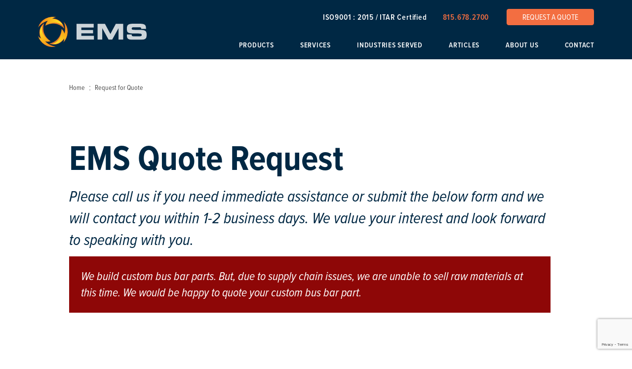

--- FILE ---
content_type: text/html; charset=UTF-8
request_url: https://ems-industrial.com/request-for-quote/
body_size: 28745
content:
<!DOCTYPE html>
<html class="no-js" lang="en-US">
<head>
<meta charset="UTF-8">
<meta name="viewport" content="width=device-width, initial-scale=1.0">
<link rel="pingback" href="https://ems-industrial.com/xmlrpc.php">
<meta name='robots' content='index, follow, max-image-preview:large, max-snippet:-1, max-video-preview:-1' />
	<style>img:is([sizes="auto" i], [sizes^="auto," i]) { contain-intrinsic-size: 3000px 1500px }</style>
	
	<!-- This site is optimized with the Yoast SEO plugin v26.8 - https://yoast.com/product/yoast-seo-wordpress/ -->
	<title>Request a Quote - Bus Bar - EMS Industrial</title>
<link data-rocket-prefetch href="https://www.gstatic.com" rel="dns-prefetch">
<link data-rocket-prefetch href="https://use.typekit.net" rel="dns-prefetch">
<link data-rocket-prefetch href="https://www.googletagmanager.com" rel="dns-prefetch">
<link data-rocket-prefetch href="https://www.google.com" rel="dns-prefetch"><link rel="preload" data-rocket-preload as="image" href="https://ems-industrial.com/wp-content/uploads/2022/11/EMS.svg" fetchpriority="high">
	<meta name="description" content="We value your interest and look forward to speaking with you. To get a quote request from EMS, please call us for immediate assistance, or submit our form." />
	<link rel="canonical" href="https://ems-industrial.com/request-for-quote/" />
	<meta property="og:locale" content="en_US" />
	<meta property="og:type" content="article" />
	<meta property="og:title" content="Request a Quote - Bus Bar - EMS Industrial" />
	<meta property="og:description" content="We value your interest and look forward to speaking with you. To get a quote request from EMS, please call us for immediate assistance, or submit our form." />
	<meta property="og:url" content="https://ems-industrial.com/request-for-quote/" />
	<meta property="og:site_name" content="EMS Industrial" />
	<meta property="article:modified_time" content="2023-03-10T15:27:56+00:00" />
	<meta name="twitter:card" content="summary_large_image" />
	<meta name="twitter:label1" content="Est. reading time" />
	<meta name="twitter:data1" content="1 minute" />
	<script type="application/ld+json" class="yoast-schema-graph">{"@context":"https://schema.org","@graph":[{"@type":"WebPage","@id":"https://ems-industrial.com/request-for-quote/","url":"https://ems-industrial.com/request-for-quote/","name":"Request a Quote - Bus Bar - EMS Industrial","isPartOf":{"@id":"https://ems-industrial.com/#website"},"datePublished":"2022-10-12T14:09:16+00:00","dateModified":"2023-03-10T15:27:56+00:00","description":"We value your interest and look forward to speaking with you. To get a quote request from EMS, please call us for immediate assistance, or submit our form.","breadcrumb":{"@id":"https://ems-industrial.com/request-for-quote/#breadcrumb"},"inLanguage":"en-US","potentialAction":[{"@type":"ReadAction","target":["https://ems-industrial.com/request-for-quote/"]}]},{"@type":"BreadcrumbList","@id":"https://ems-industrial.com/request-for-quote/#breadcrumb","itemListElement":[{"@type":"ListItem","position":1,"name":"Home","item":"https://ems-industrial.com/"},{"@type":"ListItem","position":2,"name":"Request for Quote"}]},{"@type":"WebSite","@id":"https://ems-industrial.com/#website","url":"https://ems-industrial.com/","name":"EMS Industrial","description":"Bus Bar Manufacturer","publisher":{"@id":"https://ems-industrial.com/#organization"},"potentialAction":[{"@type":"SearchAction","target":{"@type":"EntryPoint","urlTemplate":"https://ems-industrial.com/?s={search_term_string}"},"query-input":{"@type":"PropertyValueSpecification","valueRequired":true,"valueName":"search_term_string"}}],"inLanguage":"en-US"},{"@type":"Organization","@id":"https://ems-industrial.com/#organization","name":"EMS Industrial","url":"https://ems-industrial.com/","logo":{"@type":"ImageObject","inLanguage":"en-US","@id":"https://ems-industrial.com/#/schema/logo/image/","url":"https://ems-industrial.com/wp-content/uploads/2022/11/EMS-bolts.svg","contentUrl":"https://ems-industrial.com/wp-content/uploads/2022/11/EMS-bolts.svg","width":"1024","height":"1024","caption":"EMS Industrial"},"image":{"@id":"https://ems-industrial.com/#/schema/logo/image/"}}]}</script>
	<!-- / Yoast SEO plugin. -->



<link rel="alternate" type="application/rss+xml" title="EMS Industrial &raquo; Feed" href="https://ems-industrial.com/feed/" />
<link rel="alternate" type="application/rss+xml" title="EMS Industrial &raquo; Comments Feed" href="https://ems-industrial.com/comments/feed/" />
<link data-minify="1" rel='stylesheet' id='formidable-css' href='https://ems-industrial.com/wp-content/cache/min/1/wp-content/plugins/formidable/css/formidableforms.css?ver=1757083802' type='text/css' media='all' />
<link data-minify="1" rel='stylesheet' id='layerslider-css' href='https://ems-industrial.com/wp-content/cache/min/1/wp-content/plugins/LayerSlider/assets/static/layerslider/css/layerslider.css?ver=1757083802' type='text/css' media='all' />
<style id='wp-emoji-styles-inline-css' type='text/css'>

	img.wp-smiley, img.emoji {
		display: inline !important;
		border: none !important;
		box-shadow: none !important;
		height: 1em !important;
		width: 1em !important;
		margin: 0 0.07em !important;
		vertical-align: -0.1em !important;
		background: none !important;
		padding: 0 !important;
	}
</style>
<link rel='stylesheet' id='wp-block-library-css' href='https://ems-industrial.com/wp-includes/css/dist/block-library/style.min.css?ver=6.8.3' type='text/css' media='all' />
<style id='wp-block-library-theme-inline-css' type='text/css'>
.wp-block-audio :where(figcaption){color:#555;font-size:13px;text-align:center}.is-dark-theme .wp-block-audio :where(figcaption){color:#ffffffa6}.wp-block-audio{margin:0 0 1em}.wp-block-code{border:1px solid #ccc;border-radius:4px;font-family:Menlo,Consolas,monaco,monospace;padding:.8em 1em}.wp-block-embed :where(figcaption){color:#555;font-size:13px;text-align:center}.is-dark-theme .wp-block-embed :where(figcaption){color:#ffffffa6}.wp-block-embed{margin:0 0 1em}.blocks-gallery-caption{color:#555;font-size:13px;text-align:center}.is-dark-theme .blocks-gallery-caption{color:#ffffffa6}:root :where(.wp-block-image figcaption){color:#555;font-size:13px;text-align:center}.is-dark-theme :root :where(.wp-block-image figcaption){color:#ffffffa6}.wp-block-image{margin:0 0 1em}.wp-block-pullquote{border-bottom:4px solid;border-top:4px solid;color:currentColor;margin-bottom:1.75em}.wp-block-pullquote cite,.wp-block-pullquote footer,.wp-block-pullquote__citation{color:currentColor;font-size:.8125em;font-style:normal;text-transform:uppercase}.wp-block-quote{border-left:.25em solid;margin:0 0 1.75em;padding-left:1em}.wp-block-quote cite,.wp-block-quote footer{color:currentColor;font-size:.8125em;font-style:normal;position:relative}.wp-block-quote:where(.has-text-align-right){border-left:none;border-right:.25em solid;padding-left:0;padding-right:1em}.wp-block-quote:where(.has-text-align-center){border:none;padding-left:0}.wp-block-quote.is-large,.wp-block-quote.is-style-large,.wp-block-quote:where(.is-style-plain){border:none}.wp-block-search .wp-block-search__label{font-weight:700}.wp-block-search__button{border:1px solid #ccc;padding:.375em .625em}:where(.wp-block-group.has-background){padding:1.25em 2.375em}.wp-block-separator.has-css-opacity{opacity:.4}.wp-block-separator{border:none;border-bottom:2px solid;margin-left:auto;margin-right:auto}.wp-block-separator.has-alpha-channel-opacity{opacity:1}.wp-block-separator:not(.is-style-wide):not(.is-style-dots){width:100px}.wp-block-separator.has-background:not(.is-style-dots){border-bottom:none;height:1px}.wp-block-separator.has-background:not(.is-style-wide):not(.is-style-dots){height:2px}.wp-block-table{margin:0 0 1em}.wp-block-table td,.wp-block-table th{word-break:normal}.wp-block-table :where(figcaption){color:#555;font-size:13px;text-align:center}.is-dark-theme .wp-block-table :where(figcaption){color:#ffffffa6}.wp-block-video :where(figcaption){color:#555;font-size:13px;text-align:center}.is-dark-theme .wp-block-video :where(figcaption){color:#ffffffa6}.wp-block-video{margin:0 0 1em}:root :where(.wp-block-template-part.has-background){margin-bottom:0;margin-top:0;padding:1.25em 2.375em}
</style>
<style id='classic-theme-styles-inline-css' type='text/css'>
/*! This file is auto-generated */
.wp-block-button__link{color:#fff;background-color:#32373c;border-radius:9999px;box-shadow:none;text-decoration:none;padding:calc(.667em + 2px) calc(1.333em + 2px);font-size:1.125em}.wp-block-file__button{background:#32373c;color:#fff;text-decoration:none}
</style>
<style id='global-styles-inline-css' type='text/css'>
:root{--wp--preset--aspect-ratio--square: 1;--wp--preset--aspect-ratio--4-3: 4/3;--wp--preset--aspect-ratio--3-4: 3/4;--wp--preset--aspect-ratio--3-2: 3/2;--wp--preset--aspect-ratio--2-3: 2/3;--wp--preset--aspect-ratio--16-9: 16/9;--wp--preset--aspect-ratio--9-16: 9/16;--wp--preset--color--black: #000000;--wp--preset--color--cyan-bluish-gray: #abb8c3;--wp--preset--color--white: #ffffff;--wp--preset--color--pale-pink: #f78da7;--wp--preset--color--vivid-red: #cf2e2e;--wp--preset--color--luminous-vivid-orange: #ff6900;--wp--preset--color--luminous-vivid-amber: #fcb900;--wp--preset--color--light-green-cyan: #7bdcb5;--wp--preset--color--vivid-green-cyan: #00d084;--wp--preset--color--pale-cyan-blue: #8ed1fc;--wp--preset--color--vivid-cyan-blue: #0693e3;--wp--preset--color--vivid-purple: #9b51e0;--wp--preset--gradient--vivid-cyan-blue-to-vivid-purple: linear-gradient(135deg,rgba(6,147,227,1) 0%,rgb(155,81,224) 100%);--wp--preset--gradient--light-green-cyan-to-vivid-green-cyan: linear-gradient(135deg,rgb(122,220,180) 0%,rgb(0,208,130) 100%);--wp--preset--gradient--luminous-vivid-amber-to-luminous-vivid-orange: linear-gradient(135deg,rgba(252,185,0,1) 0%,rgba(255,105,0,1) 100%);--wp--preset--gradient--luminous-vivid-orange-to-vivid-red: linear-gradient(135deg,rgba(255,105,0,1) 0%,rgb(207,46,46) 100%);--wp--preset--gradient--very-light-gray-to-cyan-bluish-gray: linear-gradient(135deg,rgb(238,238,238) 0%,rgb(169,184,195) 100%);--wp--preset--gradient--cool-to-warm-spectrum: linear-gradient(135deg,rgb(74,234,220) 0%,rgb(151,120,209) 20%,rgb(207,42,186) 40%,rgb(238,44,130) 60%,rgb(251,105,98) 80%,rgb(254,248,76) 100%);--wp--preset--gradient--blush-light-purple: linear-gradient(135deg,rgb(255,206,236) 0%,rgb(152,150,240) 100%);--wp--preset--gradient--blush-bordeaux: linear-gradient(135deg,rgb(254,205,165) 0%,rgb(254,45,45) 50%,rgb(107,0,62) 100%);--wp--preset--gradient--luminous-dusk: linear-gradient(135deg,rgb(255,203,112) 0%,rgb(199,81,192) 50%,rgb(65,88,208) 100%);--wp--preset--gradient--pale-ocean: linear-gradient(135deg,rgb(255,245,203) 0%,rgb(182,227,212) 50%,rgb(51,167,181) 100%);--wp--preset--gradient--electric-grass: linear-gradient(135deg,rgb(202,248,128) 0%,rgb(113,206,126) 100%);--wp--preset--gradient--midnight: linear-gradient(135deg,rgb(2,3,129) 0%,rgb(40,116,252) 100%);--wp--preset--font-size--small: 13px;--wp--preset--font-size--medium: 20px;--wp--preset--font-size--large: 36px;--wp--preset--font-size--x-large: 42px;--wp--preset--spacing--20: 0.44rem;--wp--preset--spacing--30: 0.67rem;--wp--preset--spacing--40: 1rem;--wp--preset--spacing--50: 1.5rem;--wp--preset--spacing--60: 2.25rem;--wp--preset--spacing--70: 3.38rem;--wp--preset--spacing--80: 5.06rem;--wp--preset--shadow--natural: 6px 6px 9px rgba(0, 0, 0, 0.2);--wp--preset--shadow--deep: 12px 12px 50px rgba(0, 0, 0, 0.4);--wp--preset--shadow--sharp: 6px 6px 0px rgba(0, 0, 0, 0.2);--wp--preset--shadow--outlined: 6px 6px 0px -3px rgba(255, 255, 255, 1), 6px 6px rgba(0, 0, 0, 1);--wp--preset--shadow--crisp: 6px 6px 0px rgba(0, 0, 0, 1);}:where(.is-layout-flex){gap: 0.5em;}:where(.is-layout-grid){gap: 0.5em;}body .is-layout-flex{display: flex;}.is-layout-flex{flex-wrap: wrap;align-items: center;}.is-layout-flex > :is(*, div){margin: 0;}body .is-layout-grid{display: grid;}.is-layout-grid > :is(*, div){margin: 0;}:where(.wp-block-columns.is-layout-flex){gap: 2em;}:where(.wp-block-columns.is-layout-grid){gap: 2em;}:where(.wp-block-post-template.is-layout-flex){gap: 1.25em;}:where(.wp-block-post-template.is-layout-grid){gap: 1.25em;}.has-black-color{color: var(--wp--preset--color--black) !important;}.has-cyan-bluish-gray-color{color: var(--wp--preset--color--cyan-bluish-gray) !important;}.has-white-color{color: var(--wp--preset--color--white) !important;}.has-pale-pink-color{color: var(--wp--preset--color--pale-pink) !important;}.has-vivid-red-color{color: var(--wp--preset--color--vivid-red) !important;}.has-luminous-vivid-orange-color{color: var(--wp--preset--color--luminous-vivid-orange) !important;}.has-luminous-vivid-amber-color{color: var(--wp--preset--color--luminous-vivid-amber) !important;}.has-light-green-cyan-color{color: var(--wp--preset--color--light-green-cyan) !important;}.has-vivid-green-cyan-color{color: var(--wp--preset--color--vivid-green-cyan) !important;}.has-pale-cyan-blue-color{color: var(--wp--preset--color--pale-cyan-blue) !important;}.has-vivid-cyan-blue-color{color: var(--wp--preset--color--vivid-cyan-blue) !important;}.has-vivid-purple-color{color: var(--wp--preset--color--vivid-purple) !important;}.has-black-background-color{background-color: var(--wp--preset--color--black) !important;}.has-cyan-bluish-gray-background-color{background-color: var(--wp--preset--color--cyan-bluish-gray) !important;}.has-white-background-color{background-color: var(--wp--preset--color--white) !important;}.has-pale-pink-background-color{background-color: var(--wp--preset--color--pale-pink) !important;}.has-vivid-red-background-color{background-color: var(--wp--preset--color--vivid-red) !important;}.has-luminous-vivid-orange-background-color{background-color: var(--wp--preset--color--luminous-vivid-orange) !important;}.has-luminous-vivid-amber-background-color{background-color: var(--wp--preset--color--luminous-vivid-amber) !important;}.has-light-green-cyan-background-color{background-color: var(--wp--preset--color--light-green-cyan) !important;}.has-vivid-green-cyan-background-color{background-color: var(--wp--preset--color--vivid-green-cyan) !important;}.has-pale-cyan-blue-background-color{background-color: var(--wp--preset--color--pale-cyan-blue) !important;}.has-vivid-cyan-blue-background-color{background-color: var(--wp--preset--color--vivid-cyan-blue) !important;}.has-vivid-purple-background-color{background-color: var(--wp--preset--color--vivid-purple) !important;}.has-black-border-color{border-color: var(--wp--preset--color--black) !important;}.has-cyan-bluish-gray-border-color{border-color: var(--wp--preset--color--cyan-bluish-gray) !important;}.has-white-border-color{border-color: var(--wp--preset--color--white) !important;}.has-pale-pink-border-color{border-color: var(--wp--preset--color--pale-pink) !important;}.has-vivid-red-border-color{border-color: var(--wp--preset--color--vivid-red) !important;}.has-luminous-vivid-orange-border-color{border-color: var(--wp--preset--color--luminous-vivid-orange) !important;}.has-luminous-vivid-amber-border-color{border-color: var(--wp--preset--color--luminous-vivid-amber) !important;}.has-light-green-cyan-border-color{border-color: var(--wp--preset--color--light-green-cyan) !important;}.has-vivid-green-cyan-border-color{border-color: var(--wp--preset--color--vivid-green-cyan) !important;}.has-pale-cyan-blue-border-color{border-color: var(--wp--preset--color--pale-cyan-blue) !important;}.has-vivid-cyan-blue-border-color{border-color: var(--wp--preset--color--vivid-cyan-blue) !important;}.has-vivid-purple-border-color{border-color: var(--wp--preset--color--vivid-purple) !important;}.has-vivid-cyan-blue-to-vivid-purple-gradient-background{background: var(--wp--preset--gradient--vivid-cyan-blue-to-vivid-purple) !important;}.has-light-green-cyan-to-vivid-green-cyan-gradient-background{background: var(--wp--preset--gradient--light-green-cyan-to-vivid-green-cyan) !important;}.has-luminous-vivid-amber-to-luminous-vivid-orange-gradient-background{background: var(--wp--preset--gradient--luminous-vivid-amber-to-luminous-vivid-orange) !important;}.has-luminous-vivid-orange-to-vivid-red-gradient-background{background: var(--wp--preset--gradient--luminous-vivid-orange-to-vivid-red) !important;}.has-very-light-gray-to-cyan-bluish-gray-gradient-background{background: var(--wp--preset--gradient--very-light-gray-to-cyan-bluish-gray) !important;}.has-cool-to-warm-spectrum-gradient-background{background: var(--wp--preset--gradient--cool-to-warm-spectrum) !important;}.has-blush-light-purple-gradient-background{background: var(--wp--preset--gradient--blush-light-purple) !important;}.has-blush-bordeaux-gradient-background{background: var(--wp--preset--gradient--blush-bordeaux) !important;}.has-luminous-dusk-gradient-background{background: var(--wp--preset--gradient--luminous-dusk) !important;}.has-pale-ocean-gradient-background{background: var(--wp--preset--gradient--pale-ocean) !important;}.has-electric-grass-gradient-background{background: var(--wp--preset--gradient--electric-grass) !important;}.has-midnight-gradient-background{background: var(--wp--preset--gradient--midnight) !important;}.has-small-font-size{font-size: var(--wp--preset--font-size--small) !important;}.has-medium-font-size{font-size: var(--wp--preset--font-size--medium) !important;}.has-large-font-size{font-size: var(--wp--preset--font-size--large) !important;}.has-x-large-font-size{font-size: var(--wp--preset--font-size--x-large) !important;}
:where(.wp-block-post-template.is-layout-flex){gap: 1.25em;}:where(.wp-block-post-template.is-layout-grid){gap: 1.25em;}
:where(.wp-block-columns.is-layout-flex){gap: 2em;}:where(.wp-block-columns.is-layout-grid){gap: 2em;}
:root :where(.wp-block-pullquote){font-size: 1.5em;line-height: 1.6;}
</style>
<link rel='stylesheet' id='x-stack-css' href='https://ems-industrial.com/wp-content/themes/pro/framework/dist/css/site/stacks/integrity-light.css?ver=6.7.10' type='text/css' media='all' />
<link rel='stylesheet' id='x-child-css' href='https://ems-industrial.com/wp-content/themes/pro-child/style.css?ver=6.7.10' type='text/css' media='all' />
<style id='cs-inline-css' type='text/css'>
@media (min-width:1200px){.x-hide-xl{display:none !important;}}@media (min-width:979px) and (max-width:1199px){.x-hide-lg{display:none !important;}}@media (min-width:767px) and (max-width:978px){.x-hide-md{display:none !important;}}@media (min-width:480px) and (max-width:766px){.x-hide-sm{display:none !important;}}@media (max-width:479px){.x-hide-xs{display:none !important;}} a,h1 a:hover,h2 a:hover,h3 a:hover,h4 a:hover,h5 a:hover,h6 a:hover,.x-breadcrumb-wrap a:hover,.widget ul li a:hover,.widget ol li a:hover,.widget.widget_text ul li a,.widget.widget_text ol li a,.widget_nav_menu .current-menu-item > a,.x-accordion-heading .x-accordion-toggle:hover,.x-comment-author a:hover,.x-comment-time:hover,.x-recent-posts a:hover .h-recent-posts{color:#f36e41;}a:hover,.widget.widget_text ul li a:hover,.widget.widget_text ol li a:hover,.x-twitter-widget ul li a:hover{color:#f36e41;}.rev_slider_wrapper,a.x-img-thumbnail:hover,.x-slider-container.below,.page-template-template-blank-3-php .x-slider-container.above,.page-template-template-blank-6-php .x-slider-container.above{border-color:#f36e41;}.entry-thumb:before,.x-pagination span.current,.woocommerce-pagination span[aria-current],.flex-direction-nav a,.flex-control-nav a:hover,.flex-control-nav a.flex-active,.mejs-time-current,.x-dropcap,.x-skill-bar .bar,.x-pricing-column.featured h2,.h-comments-title small,.x-entry-share .x-share:hover,.x-highlight,.x-recent-posts .x-recent-posts-img:after{background-color:#f36e41;}.x-nav-tabs > .active > a,.x-nav-tabs > .active > a:hover{box-shadow:inset 0 3px 0 0 #f36e41;}.x-main{width:calc(72% - 2.463055%);}.x-sidebar{width:calc(100% - 2.463055% - 72%);}.x-comment-author,.x-comment-time,.comment-form-author label,.comment-form-email label,.comment-form-url label,.comment-form-rating label,.comment-form-comment label,.widget_calendar #wp-calendar caption,.widget.widget_rss li .rsswidget{font-family:"proxima-nova-condensed",sans-serif;font-weight:700;}.p-landmark-sub,.p-meta,input,button,select,textarea{font-family:"proxima-nova-condensed",sans-serif;}.widget ul li a,.widget ol li a,.x-comment-time{color:#000000;}.widget_text ol li a,.widget_text ul li a{color:#f36e41;}.widget_text ol li a:hover,.widget_text ul li a:hover{color:#f36e41;}.comment-form-author label,.comment-form-email label,.comment-form-url label,.comment-form-rating label,.comment-form-comment label,.widget_calendar #wp-calendar th,.p-landmark-sub strong,.widget_tag_cloud .tagcloud a:hover,.widget_tag_cloud .tagcloud a:active,.entry-footer a:hover,.entry-footer a:active,.x-breadcrumbs .current,.x-comment-author,.x-comment-author a{color:#002844;}.widget_calendar #wp-calendar th{border-color:#002844;}.h-feature-headline span i{background-color:#002844;}@media (max-width:978.98px){}html{font-size:16px;}@media (min-width:479px){html{font-size:16px;}}@media (min-width:766px){html{font-size:18px;}}@media (min-width:978px){html{font-size:18px;}}@media (min-width:1199px){html{font-size:18px;}}body{font-style:normal;font-weight:400;color:#000000;background-color:rgb(255,255,255);}.w-b{font-weight:400 !important;}h1,h2,h3,h4,h5,h6,.h1,.h2,.h3,.h4,.h5,.h6,.x-text-headline{font-family:"proxima-nova-condensed",sans-serif;font-style:normal;font-weight:700;}h1,.h1{letter-spacing:0em;}h2,.h2{letter-spacing:0em;}h3,.h3{letter-spacing:0em;}h4,.h4{letter-spacing:0em;}h5,.h5{letter-spacing:0em;}h6,.h6{letter-spacing:0em;}.w-h{font-weight:700 !important;}.x-container.width{width:88%;}.x-container.max{max-width:1200px;}.x-bar-content.x-container.width{flex-basis:88%;}.x-main.full{float:none;clear:both;display:block;width:auto;}@media (max-width:978.98px){.x-main.full,.x-main.left,.x-main.right,.x-sidebar.left,.x-sidebar.right{float:none;display:block;width:auto !important;}}.entry-header,.entry-content{font-size:1rem;}body,input,button,select,textarea{font-family:"proxima-nova-condensed",sans-serif;}h1,h2,h3,h4,h5,h6,.h1,.h2,.h3,.h4,.h5,.h6,h1 a,h2 a,h3 a,h4 a,h5 a,h6 a,.h1 a,.h2 a,.h3 a,.h4 a,.h5 a,.h6 a,blockquote{color:#002844;}.cfc-h-tx{color:#002844 !important;}.cfc-h-bd{border-color:#002844 !important;}.cfc-h-bg{background-color:#002844 !important;}.cfc-b-tx{color:#000000 !important;}.cfc-b-bd{border-color:#000000 !important;}.cfc-b-bg{background-color:#000000 !important;}.x-btn,.button,[type="submit"]{color:#ffffff;border-color:#ac1100;background-color:#ff2a13;text-shadow:0 0.075em 0.075em rgba(0,0,0,0.5);}.x-btn:hover,.button:hover,[type="submit"]:hover{color:#ffffff;border-color:#600900;background-color:#ef2201;text-shadow:0 0.075em 0.075em rgba(0,0,0,0.5);}.x-btn.x-btn-real,.x-btn.x-btn-real:hover{margin-bottom:0.25em;text-shadow:0 0.075em 0.075em rgba(0,0,0,0.65);}.x-btn.x-btn-real{box-shadow:0 0.25em 0 0 #a71000,0 4px 9px rgba(0,0,0,0.75);}.x-btn.x-btn-real:hover{box-shadow:0 0.25em 0 0 #a71000,0 4px 9px rgba(0,0,0,0.75);}.x-btn.x-btn-flat,.x-btn.x-btn-flat:hover{margin-bottom:0;text-shadow:0 0.075em 0.075em rgba(0,0,0,0.65);box-shadow:none;}.x-btn.x-btn-transparent,.x-btn.x-btn-transparent:hover{margin-bottom:0;border-width:3px;text-shadow:none;text-transform:uppercase;background-color:transparent;box-shadow:none;}.bg .mejs-container,.x-video .mejs-container{position:unset !important;} @font-face{font-family:'FontAwesomePro';font-style:normal;font-weight:900;font-display:block;src:url('https://ems-industrial.com/wp-content/themes/pro/cornerstone/assets/fonts/fa-solid-900.woff2?ver=6.7.2') format('woff2'),url('https://ems-industrial.com/wp-content/themes/pro/cornerstone/assets/fonts/fa-solid-900.ttf?ver=6.7.2') format('truetype');}[data-x-fa-pro-icon]{font-family:"FontAwesomePro" !important;}[data-x-fa-pro-icon]:before{content:attr(data-x-fa-pro-icon);}[data-x-icon],[data-x-icon-o],[data-x-icon-l],[data-x-icon-s],[data-x-icon-b],[data-x-icon-sr],[data-x-icon-ss],[data-x-icon-sl],[data-x-fa-pro-icon],[class*="cs-fa-"]{display:inline-flex;font-style:normal;font-weight:400;text-decoration:inherit;text-rendering:auto;-webkit-font-smoothing:antialiased;-moz-osx-font-smoothing:grayscale;}[data-x-icon].left,[data-x-icon-o].left,[data-x-icon-l].left,[data-x-icon-s].left,[data-x-icon-b].left,[data-x-icon-sr].left,[data-x-icon-ss].left,[data-x-icon-sl].left,[data-x-fa-pro-icon].left,[class*="cs-fa-"].left{margin-right:0.5em;}[data-x-icon].right,[data-x-icon-o].right,[data-x-icon-l].right,[data-x-icon-s].right,[data-x-icon-b].right,[data-x-icon-sr].right,[data-x-icon-ss].right,[data-x-icon-sl].right,[data-x-fa-pro-icon].right,[class*="cs-fa-"].right{margin-left:0.5em;}[data-x-icon]:before,[data-x-icon-o]:before,[data-x-icon-l]:before,[data-x-icon-s]:before,[data-x-icon-b]:before,[data-x-icon-sr]:before,[data-x-icon-ss]:before,[data-x-icon-sl]:before,[data-x-fa-pro-icon]:before,[class*="cs-fa-"]:before{line-height:1;}@font-face{font-family:'FontAwesome';font-style:normal;font-weight:900;font-display:block;src:url('https://ems-industrial.com/wp-content/themes/pro/cornerstone/assets/fonts/fa-solid-900.woff2?ver=6.7.2') format('woff2'),url('https://ems-industrial.com/wp-content/themes/pro/cornerstone/assets/fonts/fa-solid-900.ttf?ver=6.7.2') format('truetype');}[data-x-icon],[data-x-icon-s],[data-x-icon][class*="cs-fa-"]{font-family:"FontAwesome" !important;font-weight:900;}[data-x-icon]:before,[data-x-icon][class*="cs-fa-"]:before{content:attr(data-x-icon);}[data-x-icon-s]:before{content:attr(data-x-icon-s);}@font-face{font-family:'FontAwesomeRegular';font-style:normal;font-weight:400;font-display:block;src:url('https://ems-industrial.com/wp-content/themes/pro/cornerstone/assets/fonts/fa-regular-400.woff2?ver=6.7.2') format('woff2'),url('https://ems-industrial.com/wp-content/themes/pro/cornerstone/assets/fonts/fa-regular-400.ttf?ver=6.7.2') format('truetype');}@font-face{font-family:'FontAwesomePro';font-style:normal;font-weight:400;font-display:block;src:url('https://ems-industrial.com/wp-content/themes/pro/cornerstone/assets/fonts/fa-regular-400.woff2?ver=6.7.2') format('woff2'),url('https://ems-industrial.com/wp-content/themes/pro/cornerstone/assets/fonts/fa-regular-400.ttf?ver=6.7.2') format('truetype');}[data-x-icon-o]{font-family:"FontAwesomeRegular" !important;}[data-x-icon-o]:before{content:attr(data-x-icon-o);}@font-face{font-family:'FontAwesomeLight';font-style:normal;font-weight:300;font-display:block;src:url('https://ems-industrial.com/wp-content/themes/pro/cornerstone/assets/fonts/fa-light-300.woff2?ver=6.7.2') format('woff2'),url('https://ems-industrial.com/wp-content/themes/pro/cornerstone/assets/fonts/fa-light-300.ttf?ver=6.7.2') format('truetype');}@font-face{font-family:'FontAwesomePro';font-style:normal;font-weight:300;font-display:block;src:url('https://ems-industrial.com/wp-content/themes/pro/cornerstone/assets/fonts/fa-light-300.woff2?ver=6.7.2') format('woff2'),url('https://ems-industrial.com/wp-content/themes/pro/cornerstone/assets/fonts/fa-light-300.ttf?ver=6.7.2') format('truetype');}[data-x-icon-l]{font-family:"FontAwesomeLight" !important;font-weight:300;}[data-x-icon-l]:before{content:attr(data-x-icon-l);}@font-face{font-family:'FontAwesomeBrands';font-style:normal;font-weight:normal;font-display:block;src:url('https://ems-industrial.com/wp-content/themes/pro/cornerstone/assets/fonts/fa-brands-400.woff2?ver=6.7.2') format('woff2'),url('https://ems-industrial.com/wp-content/themes/pro/cornerstone/assets/fonts/fa-brands-400.ttf?ver=6.7.2') format('truetype');}[data-x-icon-b]{font-family:"FontAwesomeBrands" !important;}[data-x-icon-b]:before{content:attr(data-x-icon-b);}.widget.widget_rss li .rsswidget:before{content:"\f35d";padding-right:0.4em;font-family:"FontAwesome";} .ma-0.x-bar{height:auto;padding-top:1em;padding-right:0px;padding-bottom:.5em;padding-left:0px;border-top-width:0;border-right-width:0;border-bottom-width:0;border-left-width:0;font-size:1em;background-color:#002844;z-index:9999;}.ma-0 .x-bar-content{display:flex;flex-direction:row;justify-content:space-between;align-items:center;flex-grow:0;flex-shrink:1;flex-basis:88%;height:auto;max-width:1200px;}.ma-0.x-bar-outer-spacers:after,.ma-0.x-bar-outer-spacers:before{flex-basis:20px;width:20px!important;height:20px;}.ma-0.x-bar-space{font-size:1em;height:auto;}:where(body:not(.tco-disable-effects)) .ma-1:hover,:where(body:not(.tco-disable-effects)) [data-x-effect-provider*="effects"]:hover .ma-1{opacity:1;transform:rotateZ(25deg);}.ma-2.x-bar-container{display:flex;flex-direction:row;justify-content:space-between;align-items:center;flex-grow:1;flex-shrink:0;flex-basis:auto;border-top-width:0;border-right-width:0;border-bottom-width:0;border-left-width:0;font-size:1em;z-index:auto;}.ma-3{overflow-x:hidden;overflow-y:hidden;width:250px;}.ma-4{display:flex;}.ma-5{flex-direction:row;align-items:center;}.ma-6{justify-content:flex-start;}.ma-7{flex-grow:0;flex-shrink:1;flex-basis:auto;border-top-width:0;border-right-width:0;border-bottom-width:0;border-left-width:0;font-size:1em;aspect-ratio:auto;}.ma-9{flex-direction:column;align-items:flex-end;align-content:flex-end;}.ma-a{flex-wrap:wrap;}.ma-b{justify-content:flex-end;align-content:center;margin-top:0px;margin-right:0px;margin-bottom:1em;margin-left:0px;}.ma-c{padding-top:3em;padding-right:0em;padding-bottom:1em;padding-left:0em;}.ma-d.x-image{font-size:1em;width:100%;border-top-width:0;border-right-width:0;border-bottom-width:0;border-left-width:0;}.ma-d.x-image img{width:100%;aspect-ratio:auto;}.ma-e.x-image{max-width:60px;}.ma-f.x-image{max-width:142px;margin-top:0px;margin-right:0px;margin-bottom:0px;margin-left:1em;}.ma-g.x-text{color:rgb(255,255,255);}.ma-h.x-text{border-top-width:0;border-right-width:0;border-bottom-width:0;border-left-width:0;font-style:normal;line-height:1.4;text-transform:none;}.ma-h.x-text > :first-child{margin-top:0;}.ma-h.x-text > :last-child{margin-bottom:0;}.ma-i.x-text{font-family:"proxima-nova-condensed",sans-serif;font-size:16px;font-weight:600;letter-spacing:0.05em;}.ma-j.x-text{margin-top:0em;margin-left:2em;}.ma-k.x-text{margin-right:0em;margin-bottom:0em;color:#f36e41;}.ma-l.x-text{margin-top:3em;margin-left:1em;font-family:inherit;font-size:18px;font-weight:inherit;letter-spacing:0em;}.ma-m.x-anchor {margin-top:0em;}.ma-n.x-anchor {margin-right:0em;margin-bottom:0em;}.ma-o.x-anchor {margin-left:2em;}.ma-o.x-anchor .x-anchor-content {padding-top:0.2em;padding-right:1.5em;padding-bottom:0.2em;padding-left:1.5em;}.ma-o.x-anchor .x-anchor-text-primary {font-size:16px;}.ma-p.x-anchor {border-top-width:0;border-right-width:0;border-bottom-width:0;border-left-width:0;}.ma-q.x-anchor {border-top-left-radius:0.25em;border-top-right-radius:0.25em;border-bottom-right-radius:0.25em;border-bottom-left-radius:0.25em;background-color:#f36e41;}.ma-q.x-anchor .x-anchor-text {margin-right:5px;}.ma-r.x-anchor {font-size:1em;}.ma-r.x-anchor .x-anchor-content {display:flex;flex-direction:row;align-items:center;}.ma-s.x-anchor .x-anchor-content {justify-content:center;}.ma-t.x-anchor .x-anchor-text {margin-top:5px;margin-bottom:5px;margin-left:5px;}.ma-u.x-anchor .x-anchor-text-primary {font-family:inherit;font-weight:inherit;}.ma-v.x-anchor .x-anchor-text-primary {font-style:normal;line-height:1;}.ma-w.x-anchor .x-anchor-text-primary {text-transform:uppercase;}.ma-x.x-anchor .x-anchor-text-primary {color:rgb(255,255,255);}.ma-y.x-anchor {margin-left:1.5em;}.ma-y.x-anchor .x-anchor-text-primary {font-size:15px;font-weight:600;letter-spacing:0.05em;margin-right:calc(0.05em * -1);}.ma-z.x-anchor .x-anchor-content {padding-top:0.75em;padding-right:0.75em;}.ma-10.x-anchor .x-anchor-content {padding-bottom:0.75em;}.ma-11.x-anchor .x-anchor-content {padding-left:0.75em;}.ma-12.x-anchor .x-anchor-text-primary {font-family:"proxima-nova-condensed",sans-serif;}.ma-13.x-anchor:hover .x-anchor-text-primary,.ma-13.x-anchor[class*="active"] .x-anchor-text-primary,[data-x-effect-provider*="colors"]:hover .ma-13.x-anchor .x-anchor-text-primary {color:rgba(255,255,255,0.5);}.ma-15.x-anchor {border-top-width:0px;border-right-width:0px;border-bottom-width:1px;border-left-width:0px;border-top-style:solid;border-right-style:solid;border-bottom-style:solid;border-left-style:solid;border-top-color:transparent;border-right-color:transparent;border-left-color:transparent;}.ma-15.x-anchor:hover,.ma-15.x-anchor[class*="active"],[data-x-effect-provider*="colors"]:hover .ma-15.x-anchor {border-top-color:undefined;border-right-color:undefined;border-bottom-color:undefined;border-left-color:undefined;}.ma-16.x-anchor {border-bottom-color:rgba(255,255,255,0.4);}.ma-16.x-anchor .x-anchor-content {justify-content:flex-start;}.ma-16.x-anchor .x-anchor-text-primary {color:rgb(255,255,255);}.ma-17.x-anchor .x-anchor-text {margin-right:auto;}.ma-18.x-anchor .x-anchor-text-primary {font-size:1em;}.ma-19.x-anchor {width:3em;height:3em;border-top-left-radius:100em;border-top-right-radius:100em;border-bottom-right-radius:100em;border-bottom-left-radius:100em;background-color:rgba(255,255,255,0);box-shadow:0em 0.15em 0.65em 0em rgba(0,0,0,0.25);}.ma-19.x-anchor .x-graphic {margin-top:5px;margin-right:5px;margin-bottom:5px;margin-left:5px;}.ma-19.x-anchor .x-graphic-icon {font-size:1.25em;width:auto;color:rgba(0,0,0,1);border-top-width:0;border-right-width:0;border-bottom-width:0;border-left-width:0;}.ma-19.x-anchor:hover .x-graphic-icon,.ma-19.x-anchor[class*="active"] .x-graphic-icon,[data-x-effect-provider*="colors"]:hover .ma-19.x-anchor .x-graphic-icon {color:rgba(0,0,0,0.5);}.ma-19.x-anchor .x-toggle {color:rgb(255,255,255);}.ma-19.x-anchor .x-toggle-burger {width:10em;margin-top:3em;margin-right:0;margin-bottom:3em;margin-left:0;font-size:3px;}.ma-19.x-anchor .x-toggle-burger-bun-t {transform:translate3d(0,calc(3em * -1),0);}.ma-19.x-anchor .x-toggle-burger-bun-b {transform:translate3d(0,3em,0);}.ma-1a.x-anchor {border-bottom-color:rgb(255,255,255);}.ma-1a.x-anchor .x-anchor-content {padding-bottom:1em;}.ma-1b.x-anchor .x-anchor-text-primary {font-weight:500;letter-spacing:0.03em;margin-right:calc(0.03em * -1);}.ma-1c.x-anchor .x-anchor-content {padding-left:2em;}.ma-1d.x-anchor .x-anchor-text-primary {color:rgba(230,230,230,0.69);}.ma-1e.x-anchor {width:92%;margin-top:1em;margin-left:1em;}.ma-1e.x-anchor .x-anchor-content {padding-top:0.3em;padding-right:2em;padding-bottom:0.3em;}.ma-1f{font-size:1em;}.ma-1g{display:flex;flex-direction:row;justify-content:space-around;align-items:stretch;align-self:stretch;flex-grow:0;flex-shrink:0;flex-basis:auto;}.ma-1g > li,.ma-1g > li > a{flex-grow:0;flex-shrink:1;flex-basis:auto;}.ma-1h [data-x-toggle-collapse]{transition-duration:300ms;transition-timing-function:cubic-bezier(0.400,0.000,0.200,1.000);}.ma-1i .x-dropdown {width:14em;font-size:16px;border-top-width:0;border-right-width:0;border-bottom-width:0;border-left-width:0;background-color:rgba(0,40,68,0.85);transition-duration:500ms,500ms,0s;transition-timing-function:cubic-bezier(0.400,0.000,0.200,1.000);}.ma-1i .x-dropdown:not(.x-active) {transition-delay:0s,0s,500ms;}.ma-1j{font-size:16px;transition-duration:500ms;}.ma-1j .x-off-canvas-bg{background-color:rgba(0,0,0,0.75);transition-duration:500ms;transition-timing-function:cubic-bezier(0.400,0.000,0.200,1.000);}.ma-1j .x-off-canvas-close{width:calc(1em * 3);height:calc(1em * 3);font-size:1em;color:rgb(255,255,255);transition-duration:0.3s,500ms,500ms;transition-timing-function:ease-in-out,cubic-bezier(0.400,0.000,0.200,1.000),cubic-bezier(0.400,0.000,0.200,1.000);}.ma-1j .x-off-canvas-content{display:flex;flex-direction:column;justify-content:flex-start;align-items:stretch;width:100%;max-width:28em;border-top-width:0;border-right-width:0;border-bottom-width:0;border-left-width:0;background-color:#002844;transition-duration:500ms;transition-timing-function:cubic-bezier(0.400,0.000,0.200,1.000);} .e10-e11 > li:last-child .x-anchor-content{padding-right:0;}.e10-e11 .sub-menu li:last-child .x-anchor{border-bottom-width:0px;}.e10-e11 .sub-menu li:last-child .x-anchor-text-primary{color:#f36e41;}.e10-e11 .sub-menu li .x-anchor-text{transition:0.3s;}.e10-e11 .sub-menu li:hover .x-anchor-text{padding-left:1em;}.e10-e14 .sub-menu li:last-child .x-anchor-text-primary{color:#f36e41;} .m12-0.x-bar{height:auto;padding-right:0px;padding-left:0px;border-top-width:0;border-right-width:0;border-bottom-width:0;border-left-width:0;font-size:1em;z-index:9999;}.m12-0 .x-bar-content{display:flex;flex-direction:row;justify-content:space-between;align-items:center;flex-grow:0;flex-shrink:1;flex-basis:88%;height:auto;}.m12-0.x-bar-space{font-size:1em;}.m12-1.x-bar{padding-top:4em;padding-bottom:4em;background-color:#e6e6e6;}.m12-1 .x-bar-content{max-width:1500px;}.m12-1.x-bar-outer-spacers:after,.m12-1.x-bar-outer-spacers:before{flex-basis:0px;width:0px!important;height:0px;}.m12-2.x-bar{padding-top:2em;padding-bottom:2em;background-color:#002844;}.m12-2 .x-bar-content{max-width:1200px;}.m12-2.x-bar-outer-spacers:after,.m12-2.x-bar-outer-spacers:before{flex-basis:20px;width:20px!important;height:20px;}.m12-3.x-bar-container{display:flex;flex-grow:1;flex-shrink:0;flex-basis:auto;width:100%;border-top-width:0;border-right-width:0;border-bottom-width:0;border-left-width:0;font-size:1em;z-index:auto;}.m12-4.x-bar-container{flex-direction:column;justify-content:center;align-items:center;}.m12-5.x-bar-container{flex-direction:row;justify-content:space-between;align-items:stretch;flex-wrap:wrap;align-content:stretch;}.m12-6.x-text{line-height:1.4;}.m12-7.x-text{border-top-width:0;border-right-width:0;border-bottom-width:0;border-left-width:0;font-family:inherit;font-style:normal;letter-spacing:0em;text-transform:none;}.m12-7.x-text > :first-child{margin-top:0;}.m12-7.x-text > :last-child{margin-bottom:0;}.m12-8.x-text{font-size:24px;}.m12-9.x-text{font-weight:inherit;}.m12-a.x-text{text-align:center;color:#002844;}.m12-b.x-text{font-size:32px;font-weight:700;}.m12-c.x-text{font-size:1em;}.m12-d.x-text{color:rgba(0,0,0,1);}.m12-e.x-text{margin-top:2em;margin-right:0em;margin-bottom:0em;margin-left:0em;line-height:1.8;}.m12-f.x-text{color:#b3b3b3;}.m12-h{flex-grow:0;flex-shrink:1;flex-basis:auto;border-top-width:0;border-right-width:0;border-bottom-width:0;border-left-width:0;font-size:1em;aspect-ratio:auto;}.m12-j{display:flex;flex-direction:column;justify-content:space-between;align-items:flex-end;flex-wrap:wrap;align-content:flex-end;}.m12-k{margin-top:auto;margin-right:0px;margin-bottom:0px;margin-left:0px;}.m12-l{margin-top:0px;margin-right:0px;margin-bottom:auto;margin-left:0px;justify-content:space-around;}.m12-m{font-size:1em;display:flex;flex-direction:row;align-items:stretch;align-self:stretch;flex-grow:0;flex-shrink:0;flex-basis:auto;}.m12-m > li,.m12-m > li > a{flex-grow:0;flex-shrink:1;flex-basis:auto;}.m12-n{justify-content:flex-end;}.m12-o .x-dropdown {width:14em;font-size:16px;border-top-width:0;border-right-width:0;border-bottom-width:0;border-left-width:0;background-color:rgb(255,255,255);box-shadow:0em 0.15em 2em 0em rgba(0,0,0,0.15);transition-duration:500ms,500ms,0s;transition-timing-function:cubic-bezier(0.400,0.000,0.200,1.000);}.m12-o .x-dropdown:not(.x-active) {transition-delay:0s,0s,500ms;}.m12-q.x-anchor {border-top-width:0;border-right-width:0;border-bottom-width:0;border-left-width:0;}.m12-r.x-anchor .x-anchor-sub-indicator {margin-top:5px;margin-right:5px;margin-bottom:5px;margin-left:5px;font-size:1em;color:rgba(0,0,0,1);}.m12-r.x-anchor:hover .x-anchor-sub-indicator,.m12-r.x-anchor[class*="active"] .x-anchor-sub-indicator,[data-x-effect-provider*="colors"]:hover .m12-r.x-anchor .x-anchor-sub-indicator {color:rgba(0,0,0,0.5);}.m12-s.x-anchor {font-size:1em;}.m12-s.x-anchor .x-anchor-content {display:flex;flex-direction:row;align-items:center;}.m12-s.x-anchor .x-anchor-text-primary {font-family:inherit;font-style:normal;font-weight:inherit;line-height:1;}.m12-t.x-anchor .x-anchor-content {justify-content:center;}.m12-u.x-anchor .x-anchor-content {padding-top:1em;padding-right:1em;padding-bottom:1em;}.m12-u.x-anchor .x-anchor-text-primary {font-size:16px;color:#b3b3b3;}.m12-v.x-anchor .x-anchor-content {padding-left:1em;}.m12-v.x-anchor .x-anchor-text-primary {letter-spacing:0.05em;margin-right:calc(0.05em * -1);}.m12-v.x-anchor:hover .x-anchor-text-primary,.m12-v.x-anchor[class*="active"] .x-anchor-text-primary,[data-x-effect-provider*="colors"]:hover .m12-v.x-anchor .x-anchor-text-primary {color:rgba(255,255,255,0.5);}.m12-w.x-anchor .x-anchor-text-primary {text-transform:uppercase;}.m12-x.x-anchor .x-anchor-content {justify-content:flex-start;padding-top:0.75em;padding-right:0.75em;padding-bottom:0.75em;padding-left:0.75em;}.m12-x.x-anchor .x-anchor-text {margin-right:auto;}.m12-x.x-anchor .x-anchor-text-primary {color:rgba(0,0,0,1);}.m12-x.x-anchor:hover .x-anchor-text-primary,.m12-x.x-anchor[class*="active"] .x-anchor-text-primary,[data-x-effect-provider*="colors"]:hover .m12-x.x-anchor .x-anchor-text-primary {color:rgba(0,0,0,0.5);}.m12-y.x-anchor .x-anchor-text {margin-top:5px;margin-bottom:5px;margin-left:5px;}.m12-z.x-anchor .x-anchor-text-primary {font-size:1em;}.m12-10.x-anchor {margin-top:1em;margin-left:0em;border-top-left-radius:0.25em;border-top-right-radius:0.25em;border-bottom-right-radius:0.25em;border-bottom-left-radius:0.25em;background-color:#f36e41;}.m12-10.x-anchor .x-anchor-content {padding-top:0.3em;padding-right:2em;padding-bottom:0.3em;padding-left:2em;}.m12-10.x-anchor .x-anchor-text {margin-right:5px;}.m12-10.x-anchor .x-anchor-text-primary {color:rgb(255,255,255);}.m12-11.x-anchor {margin-right:0em;margin-bottom:0em;}.m12-12.x-anchor {margin-top:0em;margin-left:1em;border-top-width:0px;border-right-width:0px;border-bottom-width:0px;border-left-width:1px;border-top-style:solid;border-right-style:solid;border-bottom-style:solid;border-left-style:solid;border-top-color:transparent;border-right-color:#f36e41;border-bottom-color:transparent;border-left-color:#f36e41;}.m12-12.x-anchor .x-anchor-content {padding-top:0em;padding-right:0em;padding-bottom:0em;}.m12-12.x-anchor:hover,.m12-12.x-anchor[class*="active"],[data-x-effect-provider*="colors"]:hover .m12-12.x-anchor {border-top-color:undefined;border-right-color:undefined;border-bottom-color:undefined;border-left-color:undefined;}.m12-12.x-anchor .x-anchor-text-primary {color:#f36e41;}.m12-13{padding-top:1em;padding-right:0;padding-bottom:0;padding-left:0;font-size:1em;}@media screen and (max-width:978px){.m12-5.x-bar-container{justify-content:center;}.m12-f.x-text{text-align:center;}.m12-j{align-items:center;align-content:center;}.m12-n{margin-top:2em;margin-right:0em;margin-bottom:0em;margin-left:0em;justify-content:center;}}@media screen and (max-width:766px){.m12-g.x-text{font-size:.8em;}}@media screen and (max-width:479px){.m12-12.x-anchor .x-anchor-text-primary {font-size:.8em;}} .e38-e12 > li:last-child .x-anchor-content{padding-right:0;}.e38-e15 > li:first-child .x-anchor-content{padding-left:0;margin-left:0;}.e38-e15 > li:first-child .x-anchor{border-width:0px;margin-left:0px;}.e38-e17 a{color:#b3b3b3;transition:0.3s;}.e38-e17 a:hover{color:#f36e41;} .m10-0.x-section{margin-top:0px;margin-right:0px;margin-bottom:0px;margin-left:0px;border-top-width:0;border-right-width:0;border-bottom-width:0;border-left-width:0;padding-top:45px;padding-right:0em;padding-bottom:6em;padding-left:0em;z-index:auto;}.m10-1.x-row{z-index:auto;margin-right:auto;margin-left:auto;border-top-width:0;border-right-width:0;border-bottom-width:0;border-left-width:0;padding-top:1px;padding-right:1px;padding-bottom:1px;padding-left:1px;font-size:1em;}.m10-1 > .x-row-inner{flex-direction:row;justify-content:flex-start;align-items:stretch;align-content:stretch;}.m10-3 > .x-row-inner{margin-top:calc(((20px / 2) + 1px) * -1);margin-right:calc(((20px / 2) + 1px) * -1);margin-bottom:calc(((20px / 2) + 1px) * -1);margin-left:calc(((20px / 2) + 1px) * -1);}.m10-3 > .x-row-inner > *{margin-top:calc(20px / 2);margin-bottom:calc(20px / 2);margin-right:calc(20px / 2);margin-left:calc(20px / 2);}.m10-4.x-row{margin-top:5em;}.m10-5.x-row{margin-bottom:0px;}.m10-6 > .x-row-inner{margin-top:calc(((50px / 2) + 1px) * -1);margin-right:calc(((50px / 2) + 1px) * -1);margin-bottom:calc(((50px / 2) + 1px) * -1);margin-left:calc(((50px / 2) + 1px) * -1);}.m10-6 > .x-row-inner > *{margin-top:calc(50px / 2);margin-bottom:calc(50px / 2);margin-right:calc(50px / 2);margin-left:calc(50px / 2);}.m10-7.x-row{margin-top:2em;}.m10-7 > .x-row-inner{margin-top:calc(((40px / 2) + 1px) * -1);margin-right:calc(((40px / 2) + 1px) * -1);margin-bottom:calc(((40px / 2) + 1px) * -1);margin-left:calc(((40px / 2) + 1px) * -1);}.m10-7 > .x-row-inner > *{margin-top:calc(40px / 2);margin-bottom:calc(40px / 2);margin-right:calc(40px / 2);margin-left:calc(40px / 2);}.m10-8{--gap:20px;}.m10-9 > .x-row-inner > *:nth-child(1n - 0) {flex-basis:calc(100% - clamp(0px,var(--gap),9999px));}.m10-a > .x-row-inner > *:nth-child(1n - 0) {flex-basis:calc(100% - clamp(0px,var(--gap),9999px));}.m10-b{--gap:50px;}.m10-b > .x-row-inner > *:nth-child(1n - 0) {flex-basis:calc(100% - clamp(0px,var(--gap),9999px));}.m10-c{--gap:40px;}.m10-c > .x-row-inner > *:nth-child(2n - 0) {flex-basis:calc(50% - clamp(0px,var(--gap),9999px));}.m10-c > .x-row-inner > *:nth-child(2n - 1) {flex-basis:calc(50% - clamp(0px,var(--gap),9999px));}.m10-d.x-col{z-index:1;border-top-width:0;border-right-width:0;border-bottom-width:0;border-left-width:0;font-size:1em;}.m10-e.x-crumbs{border-top-width:0;border-right-width:0;border-bottom-width:0;border-left-width:0;font-family:inherit;font-size:1em;font-weight:inherit;line-height:1.4;}.m10-e .x-crumbs-list{justify-content:flex-start;margin-left:calc(8px * -1)!important;}.m10-e .x-crumbs-list-item{margin-left:8px;}.m10-e .x-crumbs-link{border-top-width:0;border-right-width:0;border-bottom-width:0;border-left-width:0;font-size:14px;font-style:normal;line-height:1.3;color:#4d4d4d;background-color:transparent;}.m10-e .x-crumbs-link:hover {color:rgba(77,77,77,0.47);background-color:transparent;}.m10-e .x-crumbs-delimiter{margin-left:8px;color:rgba(0,0,0,0.5);}.m10-f.x-text{border-top-width:0;border-right-width:0;border-bottom-width:0;border-left-width:0;font-size:1em;}.m10-f.x-text .x-text-content-text-primary{font-family:"proxima-nova-condensed",sans-serif;font-size:72px;font-style:normal;font-weight:700;line-height:1.1;letter-spacing:0em;text-transform:none;color:#002844;}.m10-g.x-text{max-width:975px;margin-top:.5em;margin-right:0em;margin-bottom:0em;margin-left:0em;font-style:italic;}.m10-h.x-text{border-top-width:0;border-right-width:0;border-bottom-width:0;border-left-width:0;letter-spacing:0em;text-transform:none;}.m10-h.x-text > :first-child{margin-top:0;}.m10-h.x-text > :last-child{margin-bottom:0;}.m10-j.x-text{font-family:"proxima-nova-condensed",sans-serif;font-weight:400;}.m10-k.x-text{font-size:32px;color:#002844;}.m10-l.x-text{line-height:1.4;}.m10-m.x-text{padding-top:1em;padding-right:1em;padding-bottom:1em;padding-left:1em;font-size:24px;color:rgb(255,255,255);background-color:rgb(142,7,7);}.m10-m.x-text:hover,.m10-m.x-text[class*="active"],[data-x-effect-provider*="colors"]:hover .m10-m.x-text{background-color:rgba(142,7,7,0.74);}.m10-n.x-text{font-size:1em;font-style:normal;color:rgba(0,0,0,1);}.m10-o.x-text{font-family:inherit;font-weight:inherit;}.m10-p.x-text{line-height:1.2;}@media screen and (min-width:979px) and (max-width:1199px){.m10-f.x-text .x-text-content-text-primary{font-size:66px;}}@media screen and (min-width:767px) and (max-width:978px){.m10-f.x-text .x-text-content-text-primary{font-size:60px;}.m10-g.x-text{font-size:30px;}}@media screen and (max-width:766px){.m10-b > .x-row-inner > *:nth-child(1n - 0) {flex-basis:calc(100% - clamp(0px,var(--gap),9999px));}}@media screen and (min-width:480px) and (max-width:766px){.m10-f.x-text .x-text-content-text-primary{font-size:54px;}.m10-g.x-text{font-size:28px;}}@media screen and (max-width:479px){.m10-b > .x-row-inner > *:nth-child(1n - 0) {flex-basis:calc(100% - clamp(0px,var(--gap),9999px));}.m10-f.x-text .x-text-content-text-primary{font-size:46px;}.m10-g.x-text{font-size:26px;}} h2{font-size:38px;}.unset{color:unset !important;}.unset:hover{color:unset !important;}.downArrow{border-radius:20%;box-shadow:0 0 0 0 rgba(243,110,65,1);transform:scale(1);animation:pulse 2s infinite;}@keyframes pulse{0%{transform:scale(0.85);opacity:.4;}70%{transform:scale(1);opacity:1;}100%{transform:scale(0.85);opacity:.4;}}.x-container.max{max-width:1000px;}input #field_hdpnh-0 #text{font-weight:bold !important;}
</style>
<script type="text/javascript" src="https://ems-industrial.com/wp-includes/js/jquery/jquery.min.js?ver=3.7.1" id="jquery-core-js"></script>
<script type="text/javascript" src="https://ems-industrial.com/wp-includes/js/jquery/jquery-migrate.min.js?ver=3.4.1" id="jquery-migrate-js"></script>
<script type="text/javascript" id="layerslider-utils-js-extra">
/* <![CDATA[ */
var LS_Meta = {"v":"7.11.1","fixGSAP":"1"};
/* ]]> */
</script>
<script data-minify="1" type="text/javascript" src="https://ems-industrial.com/wp-content/cache/min/1/wp-content/plugins/LayerSlider/assets/static/layerslider/js/layerslider.utils.js?ver=1757083802" id="layerslider-utils-js"></script>
<script data-minify="1" type="text/javascript" src="https://ems-industrial.com/wp-content/cache/min/1/wp-content/plugins/LayerSlider/assets/static/layerslider/js/layerslider.kreaturamedia.jquery.js?ver=1757083802" id="layerslider-js"></script>
<script data-minify="1" type="text/javascript" src="https://ems-industrial.com/wp-content/cache/min/1/wp-content/plugins/LayerSlider/assets/static/layerslider/js/layerslider.transitions.js?ver=1757083802" id="layerslider-transitions-js"></script>
<meta name="generator" content="Powered by LayerSlider 7.11.1 - Build Heros, Sliders, and Popups. Create Animations and Beautiful, Rich Web Content as Easy as Never Before on WordPress." />
<!-- LayerSlider updates and docs at: https://layerslider.com -->
<link rel="https://api.w.org/" href="https://ems-industrial.com/wp-json/" /><link rel="alternate" title="JSON" type="application/json" href="https://ems-industrial.com/wp-json/wp/v2/pages/36" /><link rel='shortlink' href='https://ems-industrial.com/?p=36' />
<link rel="alternate" title="oEmbed (JSON)" type="application/json+oembed" href="https://ems-industrial.com/wp-json/oembed/1.0/embed?url=https%3A%2F%2Fems-industrial.com%2Frequest-for-quote%2F" />
<link rel="alternate" title="oEmbed (XML)" type="text/xml+oembed" href="https://ems-industrial.com/wp-json/oembed/1.0/embed?url=https%3A%2F%2Fems-industrial.com%2Frequest-for-quote%2F&#038;format=xml" />
<!-- Google Tag Manager -->
<script>(function(w,d,s,l,i){w[l]=w[l]||[];w[l].push({'gtm.start':
new Date().getTime(),event:'gtm.js'});var f=d.getElementsByTagName(s)[0],
j=d.createElement(s),dl=l!='dataLayer'?'&l='+l:'';j.async=true;j.src=
'https://www.googletagmanager.com/gtm.js?id='+i+dl;f.parentNode.insertBefore(j,f);
})(window,document,'script','dataLayer','GTM-W22MN24');</script>
<!-- End Google Tag Manager -->
<meta name="msvalidate.01" content="352789C6095D1415F9813C2F5508B682" />

<!-- JSON-LD markup generated by Google Structured Data Markup Helper. -->
<script type="application/ld+json">
{
  "@context": "http://schema.org",
  "@type": "LocalBusiness",
  "name": "EMS Industrial",
  "image": "https://ems-industrial.com/wp-content/uploads/2022/11/EMS.svg",
  "telephone": "815-678-2700",
  "email": "sales@ems-industrial.com",
  "address": {
    "@type": "PostalAddress",
    "streetAddress": "10800 North Main Street",
    "addressLocality": "Richmond",
    "addressRegion": "IL",
    "postalCode": "60071"
  },
  "url": "https://ems-industrial.com"
}
</script>
<meta name="google-site-verification" content="Svl7fIqBHaq4dVp2QF6vKP7y0RlaFpd_SsOGRBPCuTs" /><script>document.documentElement.className += " js";</script>
<style>.wf-loading a,.wf-loading p,.wf-loading ul,.wf-loading ol,.wf-loading dl,.wf-loading h1,.wf-loading h2,.wf-loading h3,.wf-loading h4,.wf-loading h5,.wf-loading h6,.wf-loading em,.wf-loading pre,.wf-loading cite,.wf-loading span,.wf-loading table,.wf-loading strong,.wf-loading blockquote{visibility:hidden !important;}</style><link rel="icon" href="https://ems-industrial.com/wp-content/uploads/2025/09/site-icon-100x100.png" sizes="32x32" />
<link rel="icon" href="https://ems-industrial.com/wp-content/uploads/2025/09/site-icon-300x300.png" sizes="192x192" />
<link rel="apple-touch-icon" href="https://ems-industrial.com/wp-content/uploads/2025/09/site-icon-300x300.png" />
<meta name="msapplication-TileImage" content="https://ems-industrial.com/wp-content/uploads/2025/09/site-icon-300x300.png" />
<script type="text/javascript" id="cs-typekit-loader">
/* <![CDATA[ */

    (function(doc){
      var config = { kitId:'etm8xps', async:true };

      var timer = setTimeout(function(){
        doc.documentElement.className = doc.documentElement.className.replace(/\bwf-loading\b/g,"") + " wf-inactive";
      }, 3000);

      var tk = doc.createElement("script");
      var loaded = false;
      var firstScript = doc.getElementsByTagName("script")[0];

      doc.documentElement.className += " wf-loading";

      tk.src = 'https://use.typekit.net/' + config.kitId + '.js';
      tk.async = true;
      tk.onload = tk.onreadystatechange = function(){
        if (loaded || this.readyState && this.readyState != "complete" && this.readyState != "loaded") return;
        loaded = true;
        clearTimeout(timer);
        try { Typekit.load(config) } catch(e){}
      };

      firstScript.parentNode.insertBefore(tk, firstScript);
    })(window.document);

    
/* ]]> */
</script>
<meta name="generator" content="WP Rocket 3.20.3" data-wpr-features="wpr_minify_js wpr_preconnect_external_domains wpr_oci wpr_minify_css wpr_preload_links wpr_desktop" /></head>
<body class="wp-singular page-template page-template-template-blank-4 page-template-template-blank-4-php page page-id-36 wp-theme-pro wp-child-theme-pro-child x-integrity x-integrity-light x-child-theme-active x-full-width-layout-active x-content-sidebar-active x-post-meta-disabled x-page-title-disabled pro-v6_7_10">

  <!-- Google Tag Manager (noscript) -->
<noscript><iframe src="https://www.googletagmanager.com/ns.html?id=GTM-W22MN24"
height="0" width="0" style="display:none;visibility:hidden"></iframe></noscript>
<!-- End Google Tag Manager (noscript) -->
  
  <div  id="x-root" class="x-root">

    
    <div  id="x-site" class="x-site site">

      <header  class="x-masthead" role="banner">
        <div class="x-bar x-bar-top x-bar-h x-bar-relative x-bar-outer-spacers e10-e1 ma-0" data-x-bar="{&quot;id&quot;:&quot;e10-e1&quot;,&quot;region&quot;:&quot;top&quot;,&quot;height&quot;:&quot;auto&quot;}"><div class="e10-e1 x-bar-content"><div class="x-bar-container e10-e2 ma-2"><div class="x-div e10-e3 ma-3 ma-4 ma-5 ma-6 ma-7 ma-8" data-x-effect-provider="colors particles effects"><a class="x-image e10-e4 ma-d ma-e ma-1" data-x-effect="{&quot;durationBase&quot;:&quot;300ms&quot;}" href="https://ems-industrial.com/"><img src="https://ems-industrial.com/wp-content/uploads/2022/11/EMS-bolts.svg" width="0" height="0" alt="Image" loading="lazy"></a><a class="x-image e10-e5 ma-d ma-f" href="https://ems-industrial.com/"><img fetchpriority="high" src="https://ems-industrial.com/wp-content/uploads/2022/11/EMS.svg" width="0" height="0" alt="Image" loading="lazy"></a></div><div class="x-div e10-e6 ma-4 ma-6 ma-7 ma-8 ma-9 ma-a"><div class="x-div x-hide-md x-hide-sm x-hide-xs e10-e7 ma-4 ma-5 ma-7 ma-a ma-b"><div class="x-text x-content e10-e8 ma-g ma-h ma-i"><a class="unset" href="https://ems-industrial.com/wp-content/uploads/2024/03/ISO-CERT.pdf" target="_blank" rel="noopener">ISO9001 : 2015 </a>/ ITAR Certified</div><div class="x-text x-content e10-e9 ma-h ma-i ma-j ma-k">815.678.2700</div><a class="x-anchor x-anchor-button e10-e10 ma-m ma-n ma-o ma-p ma-q ma-r ma-s ma-t ma-u ma-v ma-w ma-x" tabindex="0" href="/request-for-quote/"><div class="x-anchor-content"><div class="x-anchor-text"><span class="x-anchor-text-primary">Request a quote</span></div></div></a></div><ul class="x-menu-first-level x-menu x-menu-inline x-hide-lg x-hide-md x-hide-sm x-hide-xs e10-e11 ma-1f ma-1g ma-1i" data-x-hoverintent="{&quot;interval&quot;:50,&quot;timeout&quot;:500,&quot;sensitivity&quot;:9}"><li class="menu-item menu-item-type-post_type menu-item-object-page menu-item-has-children menu-item-30" id="menu-item-30"><a class="x-anchor x-anchor-menu-item ma-m ma-n ma-p ma-r ma-s ma-v ma-w ma-x ma-y ma-z ma-10 ma-11 ma-12 ma-13" tabindex="0" href="https://ems-industrial.com/products/"><div class="x-anchor-content"><div class="x-anchor-text"><span class="x-anchor-text-primary">Products</span></div></div></a><ul class="sub-menu x-dropdown" data-x-depth="0" data-x-stem data-x-stem-menu-top><li class="menu-item menu-item-type-post_type menu-item-object-page menu-item-311" id="menu-item-311"><a class="x-anchor x-anchor-menu-item ma-r ma-t ma-u ma-v ma-z ma-10 ma-11 ma-13 ma-14 ma-15 ma-16 ma-17 ma-18" tabindex="0" href="https://ems-industrial.com/products/copper-bus-bar/"><div class="x-anchor-content"><div class="x-anchor-text"><span class="x-anchor-text-primary">Bus Bar : Copper</span></div></div></a></li><li class="menu-item menu-item-type-post_type menu-item-object-page menu-item-310" id="menu-item-310"><a class="x-anchor x-anchor-menu-item ma-r ma-t ma-u ma-v ma-z ma-10 ma-11 ma-13 ma-14 ma-15 ma-16 ma-17 ma-18" tabindex="0" href="https://ems-industrial.com/products/aluminum-bus-bar/"><div class="x-anchor-content"><div class="x-anchor-text"><span class="x-anchor-text-primary">Bus Bar : Aluminum</span></div></div></a></li><li class="menu-item menu-item-type-post_type menu-item-object-page menu-item-309" id="menu-item-309"><a class="x-anchor x-anchor-menu-item ma-r ma-t ma-u ma-v ma-z ma-10 ma-11 ma-13 ma-14 ma-15 ma-16 ma-17 ma-18" tabindex="0" href="https://ems-industrial.com/products/custom-bus-bars/"><div class="x-anchor-content"><div class="x-anchor-text"><span class="x-anchor-text-primary">Custom Bus Bars</span></div></div></a></li><li class="menu-item menu-item-type-post_type menu-item-object-page menu-item-308" id="menu-item-308"><a class="x-anchor x-anchor-menu-item ma-r ma-t ma-u ma-v ma-z ma-10 ma-11 ma-13 ma-14 ma-15 ma-16 ma-17 ma-18" tabindex="0" href="https://ems-industrial.com/products/copper-aluminum-bar-stock-oems/"><div class="x-anchor-content"><div class="x-anchor-text"><span class="x-anchor-text-primary">Raw Materials (OEMs)</span></div></div></a></li><li class="menu-item menu-item-type-custom menu-item-object-custom menu-item-388" id="menu-item-388"><a class="x-anchor x-anchor-menu-item ma-r ma-t ma-u ma-v ma-z ma-10 ma-11 ma-13 ma-14 ma-15 ma-16 ma-17 ma-18" tabindex="0" href="https://ems-industrial.com/products/"><div class="x-anchor-content"><div class="x-anchor-text"><span class="x-anchor-text-primary">View All Products</span></div></div></a></li></ul></li><li class="menu-item menu-item-type-post_type menu-item-object-page menu-item-has-children menu-item-31" id="menu-item-31"><a class="x-anchor x-anchor-menu-item ma-m ma-n ma-p ma-r ma-s ma-v ma-w ma-x ma-y ma-z ma-10 ma-11 ma-12 ma-13" tabindex="0" href="https://ems-industrial.com/services/"><div class="x-anchor-content"><div class="x-anchor-text"><span class="x-anchor-text-primary">Services</span></div></div></a><ul class="sub-menu x-dropdown" data-x-depth="0" data-x-stem data-x-stem-menu-top><li class="menu-item menu-item-type-post_type menu-item-object-page menu-item-292" id="menu-item-292"><a class="x-anchor x-anchor-menu-item ma-r ma-t ma-u ma-v ma-z ma-10 ma-11 ma-13 ma-14 ma-15 ma-16 ma-17 ma-18" tabindex="0" href="https://ems-industrial.com/services/busbar-assembly/"><div class="x-anchor-content"><div class="x-anchor-text"><span class="x-anchor-text-primary">Bus Bar Assembly</span></div></div></a></li><li class="menu-item menu-item-type-post_type menu-item-object-page menu-item-293" id="menu-item-293"><a class="x-anchor x-anchor-menu-item ma-r ma-t ma-u ma-v ma-z ma-10 ma-11 ma-13 ma-14 ma-15 ma-16 ma-17 ma-18" tabindex="0" href="https://ems-industrial.com/services/cnc-punching-press-brake/"><div class="x-anchor-content"><div class="x-anchor-text"><span class="x-anchor-text-primary">CNC Punching &#038; Press Brake</span></div></div></a></li><li class="menu-item menu-item-type-post_type menu-item-object-page menu-item-296" id="menu-item-296"><a class="x-anchor x-anchor-menu-item ma-r ma-t ma-u ma-v ma-z ma-10 ma-11 ma-13 ma-14 ma-15 ma-16 ma-17 ma-18" tabindex="0" href="https://ems-industrial.com/services/copper-aluminum-machining/"><div class="x-anchor-content"><div class="x-anchor-text"><span class="x-anchor-text-primary">Machining</span></div></div></a></li><li class="menu-item menu-item-type-post_type menu-item-object-page menu-item-297" id="menu-item-297"><a class="x-anchor x-anchor-menu-item ma-r ma-t ma-u ma-v ma-z ma-10 ma-11 ma-13 ma-14 ma-15 ma-16 ma-17 ma-18" tabindex="0" href="https://ems-industrial.com/services/plating-tin-nickel-silver/"><div class="x-anchor-content"><div class="x-anchor-text"><span class="x-anchor-text-primary">Plating</span></div></div></a></li><li class="menu-item menu-item-type-post_type menu-item-object-page menu-item-294" id="menu-item-294"><a class="x-anchor x-anchor-menu-item ma-r ma-t ma-u ma-v ma-z ma-10 ma-11 ma-13 ma-14 ma-15 ma-16 ma-17 ma-18" tabindex="0" href="https://ems-industrial.com/services/epoxy-coating/"><div class="x-anchor-content"><div class="x-anchor-text"><span class="x-anchor-text-primary">Epoxy Coating</span></div></div></a></li><li class="menu-item menu-item-type-post_type menu-item-object-page menu-item-298" id="menu-item-298"><a class="x-anchor x-anchor-menu-item ma-r ma-t ma-u ma-v ma-z ma-10 ma-11 ma-13 ma-14 ma-15 ma-16 ma-17 ma-18" tabindex="0" href="https://ems-industrial.com/services/precision-water-jet-cutting/"><div class="x-anchor-content"><div class="x-anchor-text"><span class="x-anchor-text-primary">Water Jet Cutting</span></div></div></a></li><li class="menu-item menu-item-type-post_type menu-item-object-page menu-item-295" id="menu-item-295"><a class="x-anchor x-anchor-menu-item ma-r ma-t ma-u ma-v ma-z ma-10 ma-11 ma-13 ma-14 ma-15 ma-16 ma-17 ma-18" tabindex="0" href="https://ems-industrial.com/services/fiber-laser-cutting/"><div class="x-anchor-content"><div class="x-anchor-text"><span class="x-anchor-text-primary">Fiber Laser Cutting</span></div></div></a></li><li class="menu-item menu-item-type-custom menu-item-object-custom menu-item-299" id="menu-item-299"><a class="x-anchor x-anchor-menu-item ma-r ma-t ma-u ma-v ma-z ma-10 ma-11 ma-13 ma-14 ma-15 ma-16 ma-17 ma-18" tabindex="0" href="/services/"><div class="x-anchor-content"><div class="x-anchor-text"><span class="x-anchor-text-primary">View All Services</span></div></div></a></li></ul></li><li class="menu-item menu-item-type-post_type menu-item-object-page menu-item-has-children menu-item-32" id="menu-item-32"><a class="x-anchor x-anchor-menu-item ma-m ma-n ma-p ma-r ma-s ma-v ma-w ma-x ma-y ma-z ma-10 ma-11 ma-12 ma-13" tabindex="0" href="https://ems-industrial.com/bus-bar-industries-served/"><div class="x-anchor-content"><div class="x-anchor-text"><span class="x-anchor-text-primary">Industries Served</span></div></div></a><ul class="sub-menu x-dropdown" data-x-depth="0" data-x-stem data-x-stem-menu-top><li class="menu-item menu-item-type-post_type menu-item-object-page menu-item-330" id="menu-item-330"><a class="x-anchor x-anchor-menu-item ma-r ma-t ma-u ma-v ma-z ma-10 ma-11 ma-13 ma-14 ma-15 ma-16 ma-17 ma-18" tabindex="0" href="https://ems-industrial.com/bus-bar-industries-served/power-generation/"><div class="x-anchor-content"><div class="x-anchor-text"><span class="x-anchor-text-primary">Power Generation</span></div></div></a></li><li class="menu-item menu-item-type-post_type menu-item-object-page menu-item-329" id="menu-item-329"><a class="x-anchor x-anchor-menu-item ma-r ma-t ma-u ma-v ma-z ma-10 ma-11 ma-13 ma-14 ma-15 ma-16 ma-17 ma-18" tabindex="0" href="https://ems-industrial.com/bus-bar-industries-served/telecommunications/"><div class="x-anchor-content"><div class="x-anchor-text"><span class="x-anchor-text-primary">Telecommunications</span></div></div></a></li><li class="menu-item menu-item-type-post_type menu-item-object-page menu-item-328" id="menu-item-328"><a class="x-anchor x-anchor-menu-item ma-r ma-t ma-u ma-v ma-z ma-10 ma-11 ma-13 ma-14 ma-15 ma-16 ma-17 ma-18" tabindex="0" href="https://ems-industrial.com/bus-bar-industries-served/electric-vehicles/"><div class="x-anchor-content"><div class="x-anchor-text"><span class="x-anchor-text-primary">Electric Vehicles</span></div></div></a></li><li class="menu-item menu-item-type-post_type menu-item-object-page menu-item-327" id="menu-item-327"><a class="x-anchor x-anchor-menu-item ma-r ma-t ma-u ma-v ma-z ma-10 ma-11 ma-13 ma-14 ma-15 ma-16 ma-17 ma-18" tabindex="0" href="https://ems-industrial.com/bus-bar-industries-served/transportation/"><div class="x-anchor-content"><div class="x-anchor-text"><span class="x-anchor-text-primary">Transportation</span></div></div></a></li><li class="menu-item menu-item-type-post_type menu-item-object-page menu-item-326" id="menu-item-326"><a class="x-anchor x-anchor-menu-item ma-r ma-t ma-u ma-v ma-z ma-10 ma-11 ma-13 ma-14 ma-15 ma-16 ma-17 ma-18" tabindex="0" href="https://ems-industrial.com/bus-bar-industries-served/marine/"><div class="x-anchor-content"><div class="x-anchor-text"><span class="x-anchor-text-primary">Marine</span></div></div></a></li><li class="menu-item menu-item-type-post_type menu-item-object-page menu-item-325" id="menu-item-325"><a class="x-anchor x-anchor-menu-item ma-r ma-t ma-u ma-v ma-z ma-10 ma-11 ma-13 ma-14 ma-15 ma-16 ma-17 ma-18" tabindex="0" href="https://ems-industrial.com/bus-bar-industries-served/locomotive/"><div class="x-anchor-content"><div class="x-anchor-text"><span class="x-anchor-text-primary">Locomotive</span></div></div></a></li><li class="menu-item menu-item-type-post_type menu-item-object-page menu-item-1431" id="menu-item-1431"><a class="x-anchor x-anchor-menu-item ma-r ma-t ma-u ma-v ma-z ma-10 ma-11 ma-13 ma-14 ma-15 ma-16 ma-17 ma-18" tabindex="0" href="https://ems-industrial.com/bus-bar-industries-served/data-centers/"><div class="x-anchor-content"><div class="x-anchor-text"><span class="x-anchor-text-primary">Data Centers</span></div></div></a></li><li class="menu-item menu-item-type-custom menu-item-object-custom menu-item-331" id="menu-item-331"><a class="x-anchor x-anchor-menu-item ma-r ma-t ma-u ma-v ma-z ma-10 ma-11 ma-13 ma-14 ma-15 ma-16 ma-17 ma-18" tabindex="0" href="/bus-bar-industries-served/"><div class="x-anchor-content"><div class="x-anchor-text"><span class="x-anchor-text-primary">View All Industries Served</span></div></div></a></li></ul></li><li class="menu-item menu-item-type-post_type menu-item-object-page menu-item-33" id="menu-item-33"><a class="x-anchor x-anchor-menu-item ma-m ma-n ma-p ma-r ma-s ma-v ma-w ma-x ma-y ma-z ma-10 ma-11 ma-12 ma-13" tabindex="0" href="https://ems-industrial.com/articles/"><div class="x-anchor-content"><div class="x-anchor-text"><span class="x-anchor-text-primary">Articles</span></div></div></a></li><li class="menu-item menu-item-type-post_type menu-item-object-page menu-item-34" id="menu-item-34"><a class="x-anchor x-anchor-menu-item ma-m ma-n ma-p ma-r ma-s ma-v ma-w ma-x ma-y ma-z ma-10 ma-11 ma-12 ma-13" tabindex="0" href="https://ems-industrial.com/about-us/"><div class="x-anchor-content"><div class="x-anchor-text"><span class="x-anchor-text-primary">About Us</span></div></div></a></li><li class="menu-item menu-item-type-post_type menu-item-object-page menu-item-35" id="menu-item-35"><a class="x-anchor x-anchor-menu-item ma-m ma-n ma-p ma-r ma-s ma-v ma-w ma-x ma-y ma-z ma-10 ma-11 ma-12 ma-13" tabindex="0" href="https://ems-industrial.com/contact/"><div class="x-anchor-content"><div class="x-anchor-text"><span class="x-anchor-text-primary">Contact</span></div></div></a></li></ul><div class="x-anchor x-anchor-toggle has-graphic x-hide-xl e10-e12 ma-p ma-r ma-s ma-14 ma-19" tabindex="0" role="button" data-x-toggle="1" data-x-toggleable="e10-e12" data-x-toggle-overlay="1" aria-controls="e10-e12-off-canvas" aria-expanded="false" aria-haspopup="true" aria-label="Toggle Off Canvas Content"><div class="x-anchor-content"><span class="x-graphic" aria-hidden="true">
<span class="x-toggle x-toggle-burger x-graphic-child x-graphic-toggle" aria-hidden="true">

  
    <span class="x-toggle-burger-bun-t" data-x-toggle-anim="x-bun-t-1"></span>
    <span class="x-toggle-burger-patty" data-x-toggle-anim="x-patty-1"></span>
    <span class="x-toggle-burger-bun-b" data-x-toggle-anim="x-bun-b-1"></span>

  
</span></span></div></div></div></div></div></div>      </header>

  <div  class="x-main full" role="main">

    
      <article id="post-36" class="post-36 page type-page status-publish hentry no-post-thumbnail">
        

<div class="entry-content content">


  <div id="cs-content" class="cs-content"><div class="x-section e36-e1 m10-0"><div class="x-row x-container max width e36-e2 m10-1 m10-2 m10-3 m10-8 m10-9"><div class="x-row-inner"><div class="x-col e36-e3 m10-d"><nav class="x-crumbs e36-e4 m10-e" role="navigation"><ol class="x-crumbs-list" itemscope="" itemtype="http://schema.org/BreadcrumbList" aria-label="Breadcrumb Navigation"><li class="x-crumbs-list-item" itemprop="itemListElement" itemscope itemtype="http://schema.org/ListItem"><a class="x-crumbs-link" itemtype="http://schema.org/Thing" itemprop="item" href="https://ems-industrial.com/"><span itemprop="name">Home</span></a><span class="x-crumbs-delimiter">&colon;</span><meta itemprop="position" content="1"></li><li class="x-crumbs-list-item" itemprop="itemListElement" itemscope itemtype="http://schema.org/ListItem"><a class="x-crumbs-current x-crumbs-link" itemtype="http://schema.org/Thing" itemprop="item" href="https://ems-industrial.com/request-for-quote/" title="You Are Here"><span itemprop="name">Request for Quote</span></a><meta itemprop="position" content="2"></li></ol></nav></div></div></div><div class="x-row x-container max width e36-e5 m10-1 m10-3 m10-4 m10-5 m10-8 m10-a"><div class="x-row-inner"><div class="x-col e36-e6 m10-d"><div class="x-text x-text-headline e36-e7 m10-f"><div class="x-text-content"><div class="x-text-content-text"><h1 class="x-text-content-text-primary">EMS Quote Request</h1>
</div></div></div><div class="x-text x-content e36-e8 m10-g m10-h m10-i m10-j m10-k m10-l">Please call us if you need immediate assistance or submit the below form and we will contact you within 1-2 business days. We value your interest and look forward to speaking with you.</div><div class="x-text x-content e36-e9 m10-g m10-h m10-j m10-l m10-m">We build custom bus bar parts. But, due to supply chain issues, we are unable to sell raw materials at this time. We would be happy to quote your custom bus bar part.</div></div></div></div><div class="x-row x-container max width e36-e10 m10-1 m10-4 m10-5 m10-6 m10-b"><div class="x-row-inner"><div class="x-col e36-e11 m10-d"><div class="x-text x-content e36-e12 m10-h m10-i m10-l m10-n m10-o"><div class="frm_forms  with_frm_style frm_style_formidable-style" id="frm_form_2_container" data-token="e1cac2c94c8fa99b128aa78f90a9da1f">
<form enctype="multipart/form-data" method="post" class="frm-show-form  frm_js_validate  frm_pro_form " id="form_requestaquote" data-token="e1cac2c94c8fa99b128aa78f90a9da1f">
<div class="frm_form_fields ">
<fieldset>
<legend class="frm_screen_reader">Request a Quote</legend>

<div class="frm_fields_container">
<input type="hidden" name="frm_action" value="create" />
<input type="hidden" name="form_id" value="2" />
<input type="hidden" name="frm_hide_fields_2" id="frm_hide_fields_2" value="" />
<input type="hidden" name="form_key" value="requestaquote" />
<input type="hidden" name="item_meta[0]" value="" />
<input type="hidden" id="frm_submit_entry_2" name="frm_submit_entry_2" value="2319a4e7e2" /><input type="hidden" name="_wp_http_referer" value="/request-for-quote/" /><div id="frm_field_6_container" class="frm_form_field form-field  frm_none_container urgent-message horizontal_radio">
    <div  id="field_hdpnh_label" class="frm_primary_label">is this an urgent order?
        <span class="frm_required" aria-hidden="true"></span>
    </div>
    <div class="frm_opt_container" aria-labelledby="field_hdpnh_label" role="group">		<div class="frm_checkbox" id="frm_checkbox_6-0">			<label  for="field_hdpnh-0">
			<input type="checkbox" name="item_meta[6][]" id="field_hdpnh-0" value="true"  data-invmsg="is this an urgent order? is invalid"   /> Is this an urgent order?</label></div>
</div>
    
    
</div>
<div id="frm_field_7_container" class="frm_form_field form-field  frm_required_field frm_none_container frm6 frm_first">
    <label for="field_7w6ex" id="field_7w6ex_label" class="frm_primary_label">First Name
        <span class="frm_required" aria-hidden="true">*</span>
    </label>
    <input  type="text" id="field_7w6ex" name="item_meta[7]" value=""  placeholder="First Name*" data-reqmsg="First Name cannot be blank." aria-required="true" data-invmsg="Text is invalid" aria-invalid="false"   />
    
    
</div>
<div id="frm_field_8_container" class="frm_form_field form-field  frm_required_field frm_none_container frm6">
    <label for="field_azfxr" id="field_azfxr_label" class="frm_primary_label">Last Name
        <span class="frm_required" aria-hidden="true">*</span>
    </label>
    <input  type="text" id="field_azfxr" name="item_meta[8]" value=""  placeholder="Last Name*" data-reqmsg="Last Name cannot be blank." aria-required="true" data-invmsg="Text is invalid" aria-invalid="false"   />
    
    
</div>
<div id="frm_field_9_container" class="frm_form_field form-field  frm_required_field frm_none_container">
    <label for="field_gmwg" id="field_gmwg_label" class="frm_primary_label">Company Name
        <span class="frm_required" aria-hidden="true">*</span>
    </label>
    <input  type="text" id="field_gmwg" name="item_meta[9]" value=""  placeholder="Company Name*" data-reqmsg="Company Name cannot be blank." aria-required="true" data-invmsg="Text is invalid" aria-invalid="false"   />
    
    
</div>
<div id="frm_field_22_container" class="frm_form_field form-field  frm_required_field frm_top_container">
    <label for="field_iwp16" id="field_iwp16_label" class="frm_primary_label">Address
        <span class="frm_required" aria-hidden="true">*</span>
    </label>
    <input  type="text" id="field_iwp16" name="item_meta[22]" value=""  placeholder="Address" data-reqmsg="Address cannot be blank." aria-required="true" data-invmsg="Text is invalid" aria-invalid="false"   />
    
    
</div>
<div id="frm_field_10_container" class="frm_form_field form-field  frm_required_field frm_none_container">
    <label for="field_plw6t" id="field_plw6t_label" class="frm_primary_label">City
        <span class="frm_required" aria-hidden="true">*</span>
    </label>
    <input  type="text" id="field_plw6t" name="item_meta[10]" value=""  placeholder="City*" data-reqmsg="City cannot be blank." aria-required="true" data-invmsg="Text is invalid" aria-invalid="false"   />
    
    
</div>
<div id="frm_field_12_container" class="frm_form_field form-field  frm_inside_container frm4 frm_first">
    <label for="field_5kzha" id="field_5kzha_label" class="frm_primary_label">State
        <span class="frm_required" aria-hidden="true"></span>
    </label>
    		<select name="item_meta[12]" id="field_5kzha"  data-placeholder="State*"  placeholder="State*" data-invmsg="State is invalid" aria-invalid="false"  >
		<option  class="frm-select-placeholder" value="" data-placeholder="true">State*</option><option  value="Alabama">Alabama</option><option  value="Alaska">Alaska</option><option  value="Arizona">Arizona</option><option  value="Arkansas">Arkansas</option><option  value="California">California</option><option  value="Colorado">Colorado</option><option  value="Connecticut">Connecticut</option><option  value="Delaware">Delaware</option><option  value="District of Columbia">District of Columbia</option><option  value="Florida">Florida</option><option  value="Georgia">Georgia</option><option  value="Hawaii">Hawaii</option><option  value="Idaho">Idaho</option><option  value="Illinois">Illinois</option><option  value="Indiana">Indiana</option><option  value="Iowa">Iowa</option><option  value="Kansas">Kansas</option><option  value="Kentucky">Kentucky</option><option  value="Louisiana">Louisiana</option><option  value="Maine">Maine</option><option  value="Maryland">Maryland</option><option  value="Massachusetts">Massachusetts</option><option  value="Michigan">Michigan</option><option  value="Minnesota">Minnesota</option><option  value="Mississippi">Mississippi</option><option  value="Missouri">Missouri</option><option  value="Montana">Montana</option><option  value="Nebraska">Nebraska</option><option  value="Nevada">Nevada</option><option  value="New Hampshire">New Hampshire</option><option  value="New Jersey">New Jersey</option><option  value="New Mexico">New Mexico</option><option  value="New York">New York</option><option  value="North Carolina">North Carolina</option><option  value="North Dakota">North Dakota</option><option  value="Ohio">Ohio</option><option  value="Oklahoma">Oklahoma</option><option  value="Oregon">Oregon</option><option  value="Pennsylvania">Pennsylvania</option><option  value="Rhode Island">Rhode Island</option><option  value="South Carolina">South Carolina</option><option  value="South Dakota">South Dakota</option><option  value="Tennessee">Tennessee</option><option  value="Texas">Texas</option><option  value="Utah">Utah</option><option  value="Vermont">Vermont</option><option  value="Virginia">Virginia</option><option  value="Washington">Washington</option><option  value="West Virginia">West Virginia</option><option  value="Wisconsin">Wisconsin</option><option  value="Wyoming">Wyoming</option>	</select>
	
    
    
</div>
<div id="frm_field_13_container" class="frm_form_field form-field  frm_inside_container frm4">
    <label for="field_jeydz" id="field_jeydz_label" class="frm_primary_label">Zip
        <span class="frm_required" aria-hidden="true"></span>
    </label>
    <input type="number" id="field_jeydz" name="item_meta[13]" value="" placeholder="Zip*" data-invmsg="Number is invalid" aria-invalid="false"   min="0" max="9999999" step="any" />
    
    
</div>
<div id="frm_field_14_container" class="frm_form_field form-field  frm_required_field frm_inside_container frm_label_float_top frm4">
    <label for="field_xuwnf" id="field_xuwnf_label" class="frm_primary_label">Country
        <span class="frm_required" aria-hidden="true">*</span>
    </label>
    		<select name="item_meta[14]" id="field_xuwnf"  data-placeholder="Country*"  data-frmval="United States" data-frmplaceholder="Country*" placeholder="Country*" data-reqmsg="Country cannot be blank." aria-required="true" data-invmsg="Country is invalid" aria-invalid="false"  >
		<option  class="frm-select-placeholder" value="" data-placeholder="true">Country*</option><option  value="Afghanistan">Afghanistan</option><option  value="Aland Islands">Aland Islands</option><option  value="Albania">Albania</option><option  value="Algeria">Algeria</option><option  value="American Samoa">American Samoa</option><option  value="Andorra">Andorra</option><option  value="Angola">Angola</option><option  value="Anguilla">Anguilla</option><option  value="Antarctica">Antarctica</option><option  value="Antigua and Barbuda">Antigua and Barbuda</option><option  value="Argentina">Argentina</option><option  value="Armenia">Armenia</option><option  value="Aruba">Aruba</option><option  value="Australia">Australia</option><option  value="Austria">Austria</option><option  value="Azerbaijan">Azerbaijan</option><option  value="Bahamas">Bahamas</option><option  value="Bahrain">Bahrain</option><option  value="Bangladesh">Bangladesh</option><option  value="Barbados">Barbados</option><option  value="Belarus">Belarus</option><option  value="Belgium">Belgium</option><option  value="Belize">Belize</option><option  value="Benin">Benin</option><option  value="Bermuda">Bermuda</option><option  value="Bhutan">Bhutan</option><option  value="Bolivia">Bolivia</option><option  value="Bonaire, Sint Eustatius and Saba">Bonaire, Sint Eustatius and Saba</option><option  value="Bosnia and Herzegovina">Bosnia and Herzegovina</option><option  value="Botswana">Botswana</option><option  value="Bouvet Island">Bouvet Island</option><option  value="Brazil">Brazil</option><option  value="British Indian Ocean Territory">British Indian Ocean Territory</option><option  value="Brunei">Brunei</option><option  value="Bulgaria">Bulgaria</option><option  value="Burkina Faso">Burkina Faso</option><option  value="Burundi">Burundi</option><option  value="Côte d&#039;Ivoire">Côte d&#039;Ivoire</option><option  value="Cambodia">Cambodia</option><option  value="Cameroon">Cameroon</option><option  value="Canada">Canada</option><option  value="Cape Verde">Cape Verde</option><option  value="Cayman Islands">Cayman Islands</option><option  value="Central African Republic">Central African Republic</option><option  value="Chad">Chad</option><option  value="Chile">Chile</option><option  value="China">China</option><option  value="Christmas Island">Christmas Island</option><option  value="Cocos (Keeling) Islands">Cocos (Keeling) Islands</option><option  value="Colombia">Colombia</option><option  value="Comoros">Comoros</option><option  value="Congo">Congo</option><option  value="Cook Islands">Cook Islands</option><option  value="Costa Rica">Costa Rica</option><option  value="Croatia">Croatia</option><option  value="Cuba">Cuba</option><option  value="Curacao">Curacao</option><option  value="Cyprus">Cyprus</option><option  value="Czech Republic">Czech Republic</option><option  value="Denmark">Denmark</option><option  value="Djibouti">Djibouti</option><option  value="Dominica">Dominica</option><option  value="Dominican Republic">Dominican Republic</option><option  value="East Timor">East Timor</option><option  value="Ecuador">Ecuador</option><option  value="Egypt">Egypt</option><option  value="El Salvador">El Salvador</option><option  value="Equatorial Guinea">Equatorial Guinea</option><option  value="Eritrea">Eritrea</option><option  value="Estonia">Estonia</option><option  value="Ethiopia">Ethiopia</option><option  value="Falkland Islands (Malvinas)">Falkland Islands (Malvinas)</option><option  value="Faroe Islands">Faroe Islands</option><option  value="Fiji">Fiji</option><option  value="Finland">Finland</option><option  value="France">France</option><option  value="French Guiana">French Guiana</option><option  value="French Polynesia">French Polynesia</option><option  value="French Southern Territories">French Southern Territories</option><option  value="Gabon">Gabon</option><option  value="Gambia">Gambia</option><option  value="Georgia">Georgia</option><option  value="Germany">Germany</option><option  value="Ghana">Ghana</option><option  value="Gibraltar">Gibraltar</option><option  value="Greece">Greece</option><option  value="Greenland">Greenland</option><option  value="Grenada">Grenada</option><option  value="Guadeloupe">Guadeloupe</option><option  value="Guam">Guam</option><option  value="Guatemala">Guatemala</option><option  value="Guernsey">Guernsey</option><option  value="Guinea">Guinea</option><option  value="Guinea-Bissau">Guinea-Bissau</option><option  value="Guyana">Guyana</option><option  value="Haiti">Haiti</option><option  value="Heard Island and McDonald Islands">Heard Island and McDonald Islands</option><option  value="Holy See">Holy See</option><option  value="Honduras">Honduras</option><option  value="Hong Kong">Hong Kong</option><option  value="Hungary">Hungary</option><option  value="Iceland">Iceland</option><option  value="India">India</option><option  value="Indonesia">Indonesia</option><option  value="Iran">Iran</option><option  value="Iraq">Iraq</option><option  value="Ireland">Ireland</option><option  value="Isle of Man">Isle of Man</option><option  value="Israel">Israel</option><option  value="Italy">Italy</option><option  value="Jamaica">Jamaica</option><option  value="Japan">Japan</option><option  value="Jersey">Jersey</option><option  value="Jordan">Jordan</option><option  value="Kazakhstan">Kazakhstan</option><option  value="Kenya">Kenya</option><option  value="Kiribati">Kiribati</option><option  value="Kosovo">Kosovo</option><option  value="Kuwait">Kuwait</option><option  value="Kyrgyzstan">Kyrgyzstan</option><option  value="Laos">Laos</option><option  value="Latvia">Latvia</option><option  value="Lebanon">Lebanon</option><option  value="Lesotho">Lesotho</option><option  value="Liberia">Liberia</option><option  value="Libya">Libya</option><option  value="Liechtenstein">Liechtenstein</option><option  value="Lithuania">Lithuania</option><option  value="Luxembourg">Luxembourg</option><option  value="Macao">Macao</option><option  value="Macedonia">Macedonia</option><option  value="Madagascar">Madagascar</option><option  value="Malawi">Malawi</option><option  value="Malaysia">Malaysia</option><option  value="Maldives">Maldives</option><option  value="Mali">Mali</option><option  value="Malta">Malta</option><option  value="Marshall Islands">Marshall Islands</option><option  value="Martinique">Martinique</option><option  value="Mauritania">Mauritania</option><option  value="Mauritius">Mauritius</option><option  value="Mayotte">Mayotte</option><option  value="Mexico">Mexico</option><option  value="Micronesia">Micronesia</option><option  value="Moldova">Moldova</option><option  value="Monaco">Monaco</option><option  value="Mongolia">Mongolia</option><option  value="Montenegro">Montenegro</option><option  value="Montserrat">Montserrat</option><option  value="Morocco">Morocco</option><option  value="Mozambique">Mozambique</option><option  value="Myanmar">Myanmar</option><option  value="Namibia">Namibia</option><option  value="Nauru">Nauru</option><option  value="Nepal">Nepal</option><option  value="Netherlands">Netherlands</option><option  value="New Caledonia">New Caledonia</option><option  value="New Zealand">New Zealand</option><option  value="Nicaragua">Nicaragua</option><option  value="Niger">Niger</option><option  value="Nigeria">Nigeria</option><option  value="Niue">Niue</option><option  value="Norfolk Island">Norfolk Island</option><option  value="North Korea">North Korea</option><option  value="Northern Mariana Islands">Northern Mariana Islands</option><option  value="Norway">Norway</option><option  value="Oman">Oman</option><option  value="Pakistan">Pakistan</option><option  value="Palau">Palau</option><option  value="Palestine">Palestine</option><option  value="Panama">Panama</option><option  value="Papua New Guinea">Papua New Guinea</option><option  value="Paraguay">Paraguay</option><option  value="Peru">Peru</option><option  value="Philippines">Philippines</option><option  value="Pitcairn">Pitcairn</option><option  value="Poland">Poland</option><option  value="Portugal">Portugal</option><option  value="Puerto Rico">Puerto Rico</option><option  value="Qatar">Qatar</option><option  value="Reunion">Reunion</option><option  value="Romania">Romania</option><option  value="Russia">Russia</option><option  value="Rwanda">Rwanda</option><option  value="Saint Barthelemy">Saint Barthelemy</option><option  value="Saint Helena, Ascension and Tristan da Cunha">Saint Helena, Ascension and Tristan da Cunha</option><option  value="Saint Kitts and Nevis">Saint Kitts and Nevis</option><option  value="Saint Lucia">Saint Lucia</option><option  value="Saint Martin (French part)">Saint Martin (French part)</option><option  value="Saint Pierre and Miquelon">Saint Pierre and Miquelon</option><option  value="Saint Vincent and the Grenadines">Saint Vincent and the Grenadines</option><option  value="Samoa">Samoa</option><option  value="San Marino">San Marino</option><option  value="Sao Tome and Principe">Sao Tome and Principe</option><option  value="Saudi Arabia">Saudi Arabia</option><option  value="Senegal">Senegal</option><option  value="Serbia">Serbia</option><option  value="Seychelles">Seychelles</option><option  value="Sierra Leone">Sierra Leone</option><option  value="Singapore">Singapore</option><option  value="Sint Maarten (Dutch part)">Sint Maarten (Dutch part)</option><option  value="Slovakia">Slovakia</option><option  value="Slovenia">Slovenia</option><option  value="Solomon Islands">Solomon Islands</option><option  value="Somalia">Somalia</option><option  value="South Africa">South Africa</option><option  value="South Georgia and the South Sandwich Islands">South Georgia and the South Sandwich Islands</option><option  value="South Korea">South Korea</option><option  value="South Sudan">South Sudan</option><option  value="Spain">Spain</option><option  value="Sri Lanka">Sri Lanka</option><option  value="Sudan">Sudan</option><option  value="Suriname">Suriname</option><option  value="Svalbard and Jan Mayen">Svalbard and Jan Mayen</option><option  value="Swaziland">Swaziland</option><option  value="Sweden">Sweden</option><option  value="Switzerland">Switzerland</option><option  value="Syria">Syria</option><option  value="Taiwan">Taiwan</option><option  value="Tajikistan">Tajikistan</option><option  value="Tanzania">Tanzania</option><option  value="Thailand">Thailand</option><option  value="Timor-Leste">Timor-Leste</option><option  value="Togo">Togo</option><option  value="Tokelau">Tokelau</option><option  value="Tonga">Tonga</option><option  value="Trinidad and Tobago">Trinidad and Tobago</option><option  value="Tunisia">Tunisia</option><option  value="Turkey">Turkey</option><option  value="Turkmenistan">Turkmenistan</option><option  value="Turks and Caicos Islands">Turks and Caicos Islands</option><option  value="Tuvalu">Tuvalu</option><option  value="Uganda">Uganda</option><option  value="Ukraine">Ukraine</option><option  value="United Arab Emirates">United Arab Emirates</option><option  value="United Kingdom">United Kingdom</option><option  value="United States" selected='selected'>United States</option><option  value="United States Minor Outlying Islands">United States Minor Outlying Islands</option><option  value="Uruguay">Uruguay</option><option  value="Uzbekistan">Uzbekistan</option><option  value="Vanuatu">Vanuatu</option><option  value="Vatican City">Vatican City</option><option  value="Venezuela">Venezuela</option><option  value="Vietnam">Vietnam</option><option  value="Virgin Islands, British">Virgin Islands, British</option><option  value="Virgin Islands, U.S.">Virgin Islands, U.S.</option><option  value="Wallis and Futuna">Wallis and Futuna</option><option  value="Western Sahara">Western Sahara</option><option  value="Yemen">Yemen</option><option  value="Zambia">Zambia</option><option  value="Zimbabwe">Zimbabwe</option>	</select>
	
    
    
</div>
<div id="frm_field_15_container" class="frm_form_field form-field  frm_required_field frm_none_container frm_first frm_third">
    <label for="field_1n6sd" id="field_1n6sd_label" class="frm_primary_label">Phone
        <span class="frm_required" aria-hidden="true">*</span>
    </label>
    <input type="tel" id="field_1n6sd" name="item_meta[15]" value=""  placeholder="Phone*" data-reqmsg="Phone cannot be blank." aria-required="true" data-invmsg="Phone is invalid" aria-invalid="false" pattern="((\+\d{1,3}(-|.| )?\(?\d\)?(-| |.)?\d{1,5})|(\(?\d{2,6}\)?))(-|.| )?(\d{3,4})(-|.| )?(\d{4})(( x| ext)\d{1,5}){0,1}$"  />
    
    
</div>
<div id="frm_field_16_container" class="frm_form_field form-field  frm_required_field frm_none_container frm_third">
    <label for="field_zn6w0" id="field_zn6w0_label" class="frm_primary_label">Email
        <span class="frm_required" aria-hidden="true">*</span>
    </label>
    <input type="email" id="field_zn6w0" name="item_meta[16]" value=""  autocomplete="off"  placeholder="Email*" data-reqmsg="Email cannot be blank." aria-required="true" data-invmsg="Email is invalid" aria-invalid="false"  />
    
    
</div>
<div id="frm_field_conf_16_container" class="frm_form_field frm_hidden_container frm_conf_field form-field  frm_required_field frm_none_container frm_third">
    <label for="field_conf_zn6w0" id="field_conf_zn6w0_label" class="frm_conf_label frm_primary_label">Confirm Email
        <span class="frm_required" aria-hidden="true">*</span>
    </label>
    <input type="email" id="field_conf_zn6w0" name="item_meta[conf_16]" value=""  autocomplete="off"  placeholder="Confirm*" data-reqmsg="Confirm Email cannot be blank." aria-required="true" data-confmsg="The entered values do not match" data-invmsg="Email is invalid" aria-invalid="false"  />
    
    
</div>
<div id="frm_field_17_container" class="frm_form_field form-field  frm_none_container">
    <label for="field_p6qmw" id="field_p6qmw_label" class="frm_primary_label">Paragraph
        <span class="frm_required" aria-hidden="true"></span>
    </label>
    <textarea name="item_meta[17]" id="field_p6qmw" rows="5"  placeholder="Please provide a description of your project and needs." data-invmsg="Paragraph is invalid" aria-invalid="false"  ></textarea>
    
    
</div>
<div id="frm_field_18_container" class="frm_form_field form-field  frm_top_container horizontal_radio">
    <div  id="field_2fisg_label" class="frm_primary_label">Products of Interest
        <span class="frm_required" aria-hidden="true"></span>
    </div>
    <div class="frm_opt_container" aria-labelledby="field_2fisg_label" role="group">		<div class="frm_checkbox" id="frm_checkbox_18-0">			<label  for="field_2fisg-0">
			<input type="checkbox" name="item_meta[18][]" id="field_2fisg-0" value="Copper"  data-invmsg="Products of Interest is invalid"   /> Copper</label></div>
		<div class="frm_checkbox" id="frm_checkbox_18-1">			<label  for="field_2fisg-1">
			<input type="checkbox" name="item_meta[18][]" id="field_2fisg-1" value="Aluminum"  data-invmsg="Products of Interest is invalid"   /> Aluminum</label></div>
		<div class="frm_checkbox" id="frm_checkbox_18-2">			<label  for="field_2fisg-2">
			<input type="checkbox" name="item_meta[18][]" id="field_2fisg-2" value="Raw Materials"  data-invmsg="Products of Interest is invalid"   /> Raw Materials</label></div>
</div>
    
    
</div>
<div id="frm_field_19_container" class="frm_form_field form-field  frm_top_container horizontal_radio">
    <div  id="field_fipyk_label" class="frm_primary_label">Services of Interest
        <span class="frm_required" aria-hidden="true"></span>
    </div>
    <div class="frm_opt_container" aria-labelledby="field_fipyk_label" role="group">		<div class="frm_checkbox" id="frm_checkbox_19-0">			<label  for="field_fipyk-0">
			<input type="checkbox" name="item_meta[19][]" id="field_fipyk-0" value="Machining"  data-invmsg="Services of Interest is invalid"   /> Machining</label></div>
		<div class="frm_checkbox" id="frm_checkbox_19-1">			<label  for="field_fipyk-1">
			<input type="checkbox" name="item_meta[19][]" id="field_fipyk-1" value="Epoxy Coating"  data-invmsg="Services of Interest is invalid"   /> Epoxy Coating</label></div>
		<div class="frm_checkbox" id="frm_checkbox_19-2">			<label  for="field_fipyk-2">
			<input type="checkbox" name="item_meta[19][]" id="field_fipyk-2" value="Fiber Laser"  data-invmsg="Services of Interest is invalid"   /> Fiber Laser</label></div>
		<div class="frm_checkbox" id="frm_checkbox_19-3">			<label  for="field_fipyk-3">
			<input type="checkbox" name="item_meta[19][]" id="field_fipyk-3" value="Plating"  data-invmsg="Services of Interest is invalid"   /> Plating</label></div>
		<div class="frm_checkbox" id="frm_checkbox_19-4">			<label  for="field_fipyk-4">
			<input type="checkbox" name="item_meta[19][]" id="field_fipyk-4" value="Water Jet Cutting"  data-invmsg="Services of Interest is invalid"   /> Water Jet Cutting</label></div>
		<div class="frm_checkbox" id="frm_checkbox_19-5">			<label  for="field_fipyk-5">
			<input type="checkbox" name="item_meta[19][]" id="field_fipyk-5" value="CNC Punching &amp; Press Brake"  data-invmsg="Services of Interest is invalid"   /> CNC Punching &amp; Press Brake</label></div>
</div>
    
    
</div>
<div id="frm_field_20_container" class="frm_form_field form-field  frm_top_container frm12">
    <label for="field_qh3q4" id="field_qh3q4_label" class="frm_primary_label">File Upload (2MB Max Size) - Please Call Us at 815-678-2700 if you need assistance.
        <span class="frm_required" aria-hidden="true"></span>
    </label>
    <input type="hidden"  data-invmsg="File Upload is invalid" class="auto_width" aria-invalid="false"   name="item_meta[20]"  value="" data-frmfile="20" />

<div class="frm_dropzone frm_single_upload frm_clearfix" id="file20_dropzone" role="group" >
	<div class="fallback">
		<input type="file" name="file20" id="field_qh3q4"
			 data-invmsg="File Upload is invalid" class="auto_width" aria-invalid="false"  			/>
				<div class="frm_clearfix "></div>
	</div>
	<div class="dz-message needsclick">
				<svg  viewBox="0 0 18 18" class="frmsvg frm-svg-icon">
	<path viewBox="0 0 18 18" fill-rule="evenodd" clip-rule="evenodd" d="M8.2 4v8a.8.8 0 001.5 0V4l2.1 2.2A.7.7 0 1013 5L9.5 1.7a.7.7 0 00-1.1 0L5.1 5.2a.8.8 0 001 1l2.1-2zm7.6 4.3c.4 0 .7.3.7.7v6.8c0 .4-.3.7-.8.7H2.3a.8.8 0 01-.8-.8V9A.8.8 0 013 9v6h12V9c0-.4.3-.8.8-.8z"></path>
</svg>		<span class="frm_upload_text"><button type="button" aria-label="File Upload (2MB Max Size) - Please Call Us at 815-678-2700 if you need assistance.. Drop a file here or click to upload. Maximum file size: 2MB">Drop a file here or click to upload</button></span>
		<span class="frm_compact_text"><button type="button" aria-label="File Upload (2MB Max Size) - Please Call Us at 815-678-2700 if you need assistance.. Choose File. Maximum file size: 2MB">Choose File</button></span>
		<div class="frm_small_text">
			<p>Maximum file size: 2MB</p>
		</div>
	</div>
</div>
	
    
    
</div>
<div id="frm_field_21_container" class="frm_form_field form-field  frm_none_container">
    <label for="g-recaptcha-response" id="field_fa9pm_label" class="frm_primary_label">CAPTCHA
        <span class="frm_required" aria-hidden="true"></span>
    </label>
    <div  id="field_fa9pm" class="frm-g-recaptcha" data-sitekey="6LfqBc4qAAAAALGoQk0_zUvncVLKeYov-6w0b2-O" data-size="invisible" data-theme="light"></div>
    
    
</div>
<div id="frm_field_23_container" class="frm_form_field form-field ">
	<div class="frm_submit">

<button class="frm_button_submit frm_final_submit" type="submit"   formnovalidate="formnovalidate">Submit</button>


</div>
</div>
	<input type="hidden" name="item_key" value="" />
			<div id="frm_field_25_container">
			<label for="field_d0cba" >
				If you are human, leave this field blank.			</label>
			<input  id="field_d0cba" type="text" class="frm_form_field form-field frm_verify" name="item_meta[25]" value=""  />
		</div>
		<input name="frm_state" type="hidden" value="gXACSatnoeWTSgHe+iWjyWOwqQlZCctRSLAGdZAibCWk0DPbdI3LrlHG0X2qJpL9PqAFVwYyeqNpcv70jccQMw==" /></div>
</fieldset>
</div>

<p style="display: none !important;" class="akismet-fields-container" data-prefix="ak_"><label>&#916;<textarea name="ak_hp_textarea" cols="45" rows="8" maxlength="100"></textarea></label><input type="hidden" id="ak_js_1" name="ak_js" value="176"/><script>document.getElementById( "ak_js_1" ).setAttribute( "value", ( new Date() ).getTime() );</script></p></form>
</div>
</div></div></div></div><div class="x-row x-container max width e36-e13 m10-1 m10-5 m10-7 m10-c"><div class="x-row-inner"><div class="x-col e36-e14 m10-d"><div class="x-text x-content e36-e15 m10-h m10-i m10-j m10-n m10-p"><p><b>EMS Industrial & Services Company</b><br>
10800 North Main Street<br>
Richmond, IL 60071<br>
U.S.A.</p>

<p>P 815-678-2700<br>
F 815-678-3094</p>

<p><a href="/cdn-cgi/l/email-protection#d0a3b1bcb5a390b5bda3fdb9beb4a5a3a4a2b9b1bcfeb3bfbd" target="blank"><span class="__cf_email__" data-cfemail="e99a88858c9aa98c849ac480878d9c9a9d9b808885c78a8684">[email&#160;protected]</span></a></p>

<p><i>We accept credit cards</i></p>

</p></div></div></div></div></div></div>
  

</div>

      </article>

    
  </div>


    

  <footer  class="x-colophon" role="contentinfo">

    
    <div class="x-bar x-bar-footer x-bar-h x-bar-relative x-bar-outer-spacers e38-e1 m12-0 m12-1" data-x-bar="{&quot;id&quot;:&quot;e38-e1&quot;,&quot;region&quot;:&quot;footer&quot;,&quot;height&quot;:&quot;auto&quot;}"><div class="e38-e1 x-bar-content"><div class="x-bar-container e38-e2 m12-3 m12-4"><div class="x-text x-content e38-e3 m12-6 m12-7 m12-8 m12-9 m12-a">We take great pride in our dedication and loyalty to you!</div><div class="x-text x-content e38-e4 m12-6 m12-7 m12-a m12-b">Call us today at 815.678.2700, and let’s discuss your requirements.</div></div></div></div><div class="x-bar x-bar-footer x-bar-h x-bar-relative x-bar-outer-spacers e38-e5 m12-0 m12-2" data-x-bar="{&quot;id&quot;:&quot;e38-e5&quot;,&quot;region&quot;:&quot;footer&quot;,&quot;height&quot;:&quot;auto&quot;}"><div class="e38-e5 x-bar-content"><div class="x-bar-container e38-e6 m12-3 m12-5"><div class="x-div e38-e7 m12-h m12-i"><div class="x-text x-content e38-e8 m12-6 m12-7 m12-9 m12-c m12-d"><svg style="width:200px;height:auto;" id="Header_copy" xmlns="http://www.w3.org/2000/svg" viewBox="0 0 188.68 51.02">
  <defs>
    <style>
      .cls-1{fill:#b3b3b3}
    </style>
  </defs>
  <path class="cls-1" d="M.22 17.55S2.38 8.24 12.14 2.96C20.94-1.79 29.77.6 29.77.6s-3.11.24-5.78 2.17c0 0 16.13-.22 19.27 16.91 0 0-12.1-15.15-31.27-5.12 0 0 .57-3.96 3.9-7.85 0 0-8.82 1.79-15.67 10.84Z"/>
  <path class="cls-1" d="M1.14 15.96C4.17 7.72 14.24-.95 27.6.57c0 0-2.11.23-4.7 2.6 0 0 13.11-.15 18.33 11.87 0 0-9.37-11.32-28.54-1.3 0 0 .79-3.76 4.12-7.65 0 0-10.07 2.02-15.66 9.87Z"/>
  <path class="cls-1" d="M42.33 8.16s6.89 6.63 6.41 17.71c-.43 9.99-7.02 16.35-7.02 16.35s1.39-2.79 1.1-6.07c0 0-8.08 13.96-24.4 7.86 0 0 19.21-2.62 20.44-24.22 0 0 3.11 2.52 4.74 7.38 0 0 2.99-8.49-1.27-19.01Z"/>
  <path class="cls-1" d="M43.22 9.76c5.52 6.83 7.8 19.92-.36 30.61 0 0 .88-1.93.18-5.37 0 0-6.6 11.34-19.59 9.64 0 0 14.52-2.23 15.75-23.84 0 0 2.83 2.61 4.46 7.46 0 0 3.43-9.68-.44-18.51Z"/>
  <g>
    <path class="cls-1" d="M29.19 48.99s-9.18 2.65-18.54-3.31C2.21 40.3 0 31.42 0 31.42s1.72 2.6 4.71 3.99c0 0-8.04-13.98 5.4-25.06 0 0-7.34 17.94 10.75 29.81 0 0-3.74 1.43-8.76.41 0 0 5.86 6.83 17.09 8.41Z"/>
    <path class="cls-1" d="M27.35 48.96C18.67 50.32 6.2 45.75 1.03 33.33c0 0 1.23 1.73 4.56 2.84 0 0-6.52-11.38 1.45-21.79 0 0-5.33 13.69 12.76 25.56 0 0-3.67 1.14-8.69.13 0 0 6.67 7.81 16.25 8.88Z"/>
  </g>
  <g>
    <path class="cls-1" d="M66.58 10.63h29.87v6.33H74.96v4.37h20.36v5.66H74.96v4.37h21.98v6.56H66.58V10.63ZM103.22 10.63h12.86l9.46 17.57 9.47-17.57h12.86v27.3h-8.15v-19.6h-.08l-10.97 19.61h-6.26l-10.97-19.61h-.08v19.61h-8.15V10.63ZM154.26 29h8.37c.04 2.9 1.21 3.13 3.62 3.13h10.26c1.77 0 3.58-.19 3.58-2.3 0-2.38-.98-2.53-11.77-2.53-12.59 0-14.03-1.51-14.03-8.22 0-4.94.45-8.75 11.01-8.75h11.69c9.65 0 10.56 3.28 10.56 8.07v.87h-8.37c0-2-.23-2.83-4.07-2.83h-9.28c-1.89 0-3.17.64-3.17 2.11 0 2.38 1.02 2.45 9.99 2.41 13.01-.04 16.03.75 16.03 8.71 0 7.35-2.49 8.56-13.61 8.56h-10.14c-7.62 0-10.67-1.43-10.67-7.35v-1.89Z"/>
  </g>
  <g>
    <path class="cls-1" d="M67.78 50.88h-.74v-5.31h.74v5.31ZM72.82 49.82h.02v-4.25h.74v5.31h-.94l-2.81-4.34h-.02v4.34h-.74v-5.31h.97l2.78 4.25ZM74.87 45.57h1.82c.34 0 .68.05 1.02.15.34.1.65.26.92.47.28.22.5.49.67.83.17.34.26.74.26 1.21s-.09.85-.26 1.18c-.17.33-.39.61-.67.83-.28.22-.58.38-.92.49-.34.11-.68.16-1.02.16h-1.82v-5.31Zm.74 4.66h.93c.32 0 .62-.04.89-.13s.51-.22.71-.39c.2-.17.35-.38.46-.63.11-.25.17-.53.17-.85s-.06-.62-.17-.87c-.11-.25-.26-.46-.46-.63-.2-.17-.43-.3-.71-.38-.27-.09-.57-.13-.89-.13h-.93v4.02ZM82.6 51.02c-.35 0-.66-.06-.92-.18a1.845 1.845 0 0 1-1.03-1.14c-.08-.25-.12-.51-.12-.78v-3.35h.74v3.3c0 .18.02.36.07.54s.12.34.22.48c.1.14.24.25.41.34.17.09.38.13.63.13s.45-.04.62-.13.31-.2.41-.34.18-.3.22-.48.07-.36.07-.54v-3.3h.74v3.35c0 .27-.04.53-.12.78a1.845 1.845 0 0 1-1.03 1.14c-.26.12-.57.18-.92.18ZM88.56 46.55c-.11-.15-.25-.26-.43-.36-.18-.09-.38-.14-.61-.14-.12 0-.24.02-.36.05s-.23.09-.33.16a.78.78 0 0 0-.24.27c-.06.11-.09.24-.09.39s.03.27.09.36c.06.1.13.18.23.25s.21.13.35.17.27.1.42.15c.18.06.36.12.55.19s.35.16.5.28c.15.12.27.26.37.43.09.17.14.39.14.66s-.05.51-.15.72-.24.37-.41.5c-.17.13-.37.23-.59.3-.22.07-.45.1-.69.1-.34 0-.66-.07-.97-.2-.31-.13-.57-.32-.78-.58l.58-.49c.13.19.29.34.5.45.21.12.44.17.68.17.13 0 .25-.02.38-.05s.24-.09.34-.16c.1-.08.19-.17.25-.28.07-.11.1-.25.1-.41s-.03-.29-.1-.4-.16-.2-.27-.27c-.12-.07-.25-.14-.4-.19s-.31-.11-.48-.16c-.17-.05-.34-.11-.5-.18s-.31-.16-.44-.28c-.13-.11-.24-.25-.32-.42-.08-.16-.12-.37-.12-.62 0-.27.05-.49.16-.68.11-.19.25-.35.42-.47.17-.13.37-.22.59-.27.22-.06.44-.09.66-.09.31 0 .6.06.87.17s.49.26.65.44l-.53.51ZM91.93 50.88h-.74v-4.66h-1.7v-.65h4.15v.65h-1.7v4.66ZM95.09 50.88h-.74v-5.31h1.7c.26 0 .5.03.73.08s.43.14.6.25c.17.12.31.27.41.45s.15.42.15.69c0 .39-.12.71-.36.95s-.55.39-.93.46l1.49 2.44h-.9l-1.35-2.36h-.8v2.36Zm0-2.99h.86c.18 0 .34-.02.49-.05.15-.03.28-.08.39-.15s.2-.16.27-.26.1-.24.1-.4-.03-.29-.1-.4-.15-.19-.26-.26-.23-.11-.38-.14c-.15-.03-.3-.04-.46-.04h-.91v1.7ZM99.69 50.88h-.74v-5.31h.74v5.31ZM101.2 50.88h-.83l2.3-5.31h.68l2.28 5.31h-.84l-.54-1.31h-2.52l-.53 1.31Zm.8-1.96h1.99l-.99-2.49-1 2.49ZM107.06 50.22h2.37v.66h-3.11v-5.31h.74v4.65ZM115.34 49.63l1.22 1.25h-.98l-.66-.7c-.2.25-.43.45-.68.59-.25.14-.56.21-.93.21-.23 0-.45-.03-.66-.1s-.39-.16-.55-.29c-.16-.13-.28-.29-.38-.47s-.14-.4-.14-.65c0-.2.03-.38.1-.54s.16-.3.27-.42c.11-.13.24-.23.38-.33.15-.09.29-.18.45-.25a3.28 3.28 0 0 1-.44-.56c-.12-.2-.18-.42-.18-.66 0-.22.04-.4.12-.56.08-.16.18-.29.32-.4.13-.11.28-.19.45-.24s.35-.08.53-.08.36.03.53.08.31.13.44.24c.13.11.23.23.3.39.08.16.11.34.11.54 0 .18-.03.33-.09.47s-.15.27-.25.38c-.11.12-.23.22-.36.31s-.28.17-.43.24l1.06 1.09.67-1.13h.83l-1.02 1.58Zm-2.16-1.23c-.26.11-.47.25-.62.41-.16.16-.23.38-.23.65 0 .14.03.27.08.38.05.12.13.21.22.29.09.08.2.14.32.18.12.04.24.06.37.06.25 0 .47-.06.65-.17.18-.11.34-.28.48-.5l-1.26-1.32Zm1.09-1.7a.663.663 0 0 0-.68-.68c-.2 0-.37.07-.51.2-.13.13-.2.3-.2.51 0 .09.02.17.05.26.03.09.07.17.12.25.05.08.11.16.17.23.06.07.12.13.18.19.11-.05.22-.11.32-.16.1-.06.2-.13.28-.21.08-.08.14-.17.19-.26.05-.1.07-.2.07-.32ZM121.8 46.55c-.11-.15-.25-.26-.43-.36-.18-.09-.38-.14-.61-.14-.12 0-.24.02-.36.05-.12.03-.23.09-.33.16s-.18.16-.24.27c-.06.11-.09.24-.09.39s.03.27.09.36c.06.1.13.18.23.25s.21.13.35.17.27.1.42.15c.18.06.36.12.55.19s.35.16.5.28c.15.12.27.26.37.43.09.17.14.39.14.66s-.05.51-.15.72-.24.37-.41.5c-.17.13-.37.23-.59.3-.22.07-.45.1-.69.1-.34 0-.66-.07-.97-.2-.31-.13-.57-.32-.78-.58l.58-.49c.13.19.29.34.5.45.21.12.44.17.68.17.13 0 .25-.02.38-.05s.24-.09.34-.16c.1-.08.19-.17.25-.28.07-.11.1-.25.1-.41s-.03-.29-.1-.4-.16-.2-.27-.27c-.11-.07-.25-.14-.4-.19s-.31-.11-.48-.16c-.17-.05-.34-.11-.5-.18-.16-.07-.31-.16-.44-.28-.13-.11-.24-.25-.32-.42-.08-.16-.12-.37-.12-.62 0-.27.05-.49.16-.68s.25-.35.42-.47.37-.22.59-.27c.22-.06.44-.09.66-.09.31 0 .6.06.87.17s.49.26.65.44l-.53.51ZM124.17 50.22h2.78v.66h-3.52v-5.31h3.41v.65h-2.66v1.59h2.51v.64h-2.51v1.77ZM128.68 50.88h-.74v-5.31h1.7c.26 0 .5.03.73.08s.43.14.6.25c.17.12.31.27.41.45.1.19.15.42.15.69 0 .39-.12.71-.36.95s-.55.39-.93.46l1.49 2.44h-.9l-1.35-2.36h-.8v2.36Zm0-2.99h.86c.18 0 .34-.02.49-.05.15-.03.28-.08.39-.15s.2-.16.27-.26c.06-.11.1-.24.1-.4s-.03-.29-.1-.4a.807.807 0 0 0-.26-.26c-.11-.07-.23-.11-.38-.14-.14-.03-.3-.04-.46-.04h-.91v1.7ZM134.22 49.92h.02l1.6-4.35h.8l-2.09 5.31h-.69l-2.07-5.31h.83l1.6 4.35ZM138.02 50.88h-.74v-5.31h.74v5.31ZM143.87 50.06c-.21.29-.48.52-.82.69s-.74.27-1.21.27c-.41 0-.78-.07-1.12-.21-.34-.14-.64-.33-.89-.58a2.59 2.59 0 0 1-.58-.89c-.14-.34-.21-.72-.21-1.13s.07-.79.21-1.14c.14-.34.34-.64.59-.88.25-.24.55-.43.9-.57s.72-.2 1.13-.2c.18 0 .36.02.55.05.19.04.36.09.53.16.17.07.33.16.47.26.14.1.26.22.36.36l-.59.45c-.13-.18-.31-.33-.55-.45-.24-.12-.49-.18-.77-.18-.31 0-.59.06-.84.17-.25.11-.46.27-.63.46s-.31.42-.41.68c-.09.26-.14.53-.14.82s.05.58.14.84c.09.26.22.49.4.68s.38.34.63.45c.25.11.52.17.83.17s.57-.06.82-.18c.24-.12.45-.3.61-.53l.59.41ZM145.37 50.22h2.78v.66h-3.52v-5.31h3.41v.65h-2.66v1.59h2.51v.64h-2.51v1.77ZM155.57 50.06c-.21.29-.48.52-.82.69-.34.18-.74.27-1.21.27-.4 0-.78-.07-1.12-.21s-.64-.33-.89-.58a2.59 2.59 0 0 1-.58-.89c-.14-.34-.21-.72-.21-1.13s.07-.79.21-1.14c.14-.34.34-.64.59-.88s.55-.43.9-.57.72-.2 1.13-.2c.18 0 .36.02.55.05.18.04.36.09.53.16.17.07.33.16.47.26.14.1.26.22.36.36l-.59.45c-.13-.18-.31-.33-.55-.45-.24-.12-.49-.18-.77-.18-.31 0-.59.06-.84.17-.25.11-.46.27-.63.46s-.31.42-.41.68c-.09.26-.14.53-.14.82s.05.58.14.84.23.49.4.68.38.34.63.45c.25.11.52.17.83.17s.57-.06.82-.18.45-.3.61-.53l.59.41ZM161.6 48.22c0 .41-.07.79-.21 1.13-.14.34-.34.64-.59.89-.25.25-.55.44-.89.58s-.72.21-1.13.21-.78-.07-1.12-.21-.64-.33-.89-.58c-.25-.25-.45-.54-.59-.89-.14-.34-.21-.72-.21-1.13s.07-.79.21-1.14c.14-.34.34-.64.59-.88s.55-.43.89-.57.72-.2 1.12-.2.78.07 1.13.2.64.32.89.57.45.54.59.88c.14.34.21.72.21 1.14Zm-.8 0c0-.29-.05-.56-.14-.82-.1-.26-.23-.48-.41-.68s-.39-.35-.63-.46c-.25-.11-.53-.17-.84-.17s-.58.06-.83.17c-.25.11-.46.27-.63.46s-.31.42-.4.68c-.09.26-.14.53-.14.82s.05.57.14.83c.1.26.23.49.41.68s.39.34.63.45c.25.11.52.16.83.16s.58-.05.83-.16.46-.26.64-.45.31-.42.41-.68c.09-.26.14-.54.14-.83ZM165.36 49.65h.02l1.57-4.08h1.16v5.31h-.74v-4.44h-.02l-1.76 4.44h-.47l-1.76-4.44h-.01v4.44h-.72v-5.31h1.16l1.59 4.08ZM169.39 45.57h1.62c.29 0 .55.03.78.09.23.06.44.15.6.27.16.12.29.27.38.46.09.19.14.41.14.67s-.05.49-.15.68-.23.34-.41.47-.38.21-.62.27-.49.09-.77.09h-.84v2.33h-.74v-5.31Zm.74 2.35h.79c.18 0 .35-.02.5-.05.15-.03.28-.08.39-.15s.2-.16.26-.27c.06-.11.09-.25.09-.41s-.03-.29-.09-.4a.65.65 0 0 0-.26-.26.955.955 0 0 0-.39-.14c-.15-.03-.31-.04-.49-.04h-.8v1.72ZM173.62 50.88h-.83l2.3-5.31h.68l2.28 5.31h-.84l-.54-1.31h-2.52l-.53 1.31Zm.8-1.96h1.99l-.99-2.49-1 2.49ZM182.48 49.82h.02v-4.25h.74v5.31h-.94l-2.81-4.34h-.01v4.34h-.74v-5.31h.97l2.78 4.25ZM186.6 50.88h-.75v-2.3l-1.99-3.02h.92l1.47 2.4 1.48-2.4h.86l-1.99 3.02v2.3Z"/>
  </g>
</svg></div><div class="x-text x-content e38-e9 m12-7 m12-9 m12-c m12-e m12-f"><p>10800 North Main Street<br />
Richmond, IL 60071 USA <br />
P 815.678.2700 <br />
F 815.678.3094</p></div></div><div class="x-div e38-e10 m12-h m12-i m12-j"><div class="x-div e38-e11 m12-h m12-i"><ul class="x-menu-first-level x-menu x-menu-inline x-hide-lg x-hide-md x-hide-sm x-hide-xs e38-e12 m12-l m12-m m12-o" data-x-hoverintent="{&quot;interval&quot;:50,&quot;timeout&quot;:500,&quot;sensitivity&quot;:9}"><li class="menu-item menu-item-type-post_type menu-item-object-page menu-item-354" id="menu-item-354"><a class="x-anchor x-anchor-menu-item m12-p m12-q m12-r m12-s m12-t m12-u m12-v m12-w" tabindex="0" href="https://ems-industrial.com/products/"><div class="x-anchor-content"><div class="x-anchor-text"><span class="x-anchor-text-primary">Products</span></div><i class="x-anchor-sub-indicator" data-x-skip-scroll="true" aria-hidden="true" data-x-icon-s="&#xf107;"></i></div></a></li><li class="menu-item menu-item-type-post_type menu-item-object-page menu-item-355" id="menu-item-355"><a class="x-anchor x-anchor-menu-item m12-p m12-q m12-r m12-s m12-t m12-u m12-v m12-w" tabindex="0" href="https://ems-industrial.com/services/"><div class="x-anchor-content"><div class="x-anchor-text"><span class="x-anchor-text-primary">Services</span></div><i class="x-anchor-sub-indicator" data-x-skip-scroll="true" aria-hidden="true" data-x-icon-s="&#xf107;"></i></div></a></li><li class="menu-item menu-item-type-post_type menu-item-object-page menu-item-356" id="menu-item-356"><a class="x-anchor x-anchor-menu-item m12-p m12-q m12-r m12-s m12-t m12-u m12-v m12-w" tabindex="0" href="https://ems-industrial.com/bus-bar-industries-served/"><div class="x-anchor-content"><div class="x-anchor-text"><span class="x-anchor-text-primary">Industries Served</span></div><i class="x-anchor-sub-indicator" data-x-skip-scroll="true" aria-hidden="true" data-x-icon-s="&#xf107;"></i></div></a></li><li class="menu-item menu-item-type-post_type menu-item-object-page menu-item-357" id="menu-item-357"><a class="x-anchor x-anchor-menu-item m12-p m12-q m12-r m12-s m12-t m12-u m12-v m12-w" tabindex="0" href="https://ems-industrial.com/articles/"><div class="x-anchor-content"><div class="x-anchor-text"><span class="x-anchor-text-primary">Articles</span></div><i class="x-anchor-sub-indicator" data-x-skip-scroll="true" aria-hidden="true" data-x-icon-s="&#xf107;"></i></div></a></li><li class="menu-item menu-item-type-post_type menu-item-object-page menu-item-404" id="menu-item-404"><a class="x-anchor x-anchor-menu-item m12-p m12-q m12-r m12-s m12-t m12-u m12-v m12-w" tabindex="0" href="https://ems-industrial.com/about-us/"><div class="x-anchor-content"><div class="x-anchor-text"><span class="x-anchor-text-primary">About Us</span></div><i class="x-anchor-sub-indicator" data-x-skip-scroll="true" aria-hidden="true" data-x-icon-s="&#xf107;"></i></div></a></li><li class="menu-item menu-item-type-post_type menu-item-object-page menu-item-358" id="menu-item-358"><a class="x-anchor x-anchor-menu-item m12-p m12-q m12-r m12-s m12-t m12-u m12-v m12-w" tabindex="0" href="https://ems-industrial.com/contact/"><div class="x-anchor-content"><div class="x-anchor-text"><span class="x-anchor-text-primary">Contact</span></div><i class="x-anchor-sub-indicator" data-x-skip-scroll="true" aria-hidden="true" data-x-icon-s="&#xf107;"></i></div></a></li></ul></div><a class="x-anchor x-anchor-button e38-e13 m12-q m12-s m12-t m12-w m12-y m12-z m12-10 m12-11" tabindex="0" href="/request-for-quote/"><div class="x-anchor-content"><div class="x-anchor-text"><span class="x-anchor-text-primary">Request a quote</span></div></div></a><div class="x-div e38-e14 m12-h m12-k"><ul class="x-menu-first-level x-menu x-menu-inline e38-e15 m12-m m12-n m12-o" data-x-hoverintent="{&quot;interval&quot;:50,&quot;timeout&quot;:500,&quot;sensitivity&quot;:9}"><li class="menu-item menu-item-type-post_type menu-item-object-page menu-item-40" id="menu-item-40"><a class="x-anchor x-anchor-menu-item m12-r m12-s m12-t m12-v m12-z m12-11 m12-12" tabindex="0" href="https://ems-industrial.com/certifications-compliance/"><div class="x-anchor-content"><div class="x-anchor-text"><span class="x-anchor-text-primary">Certifications &#038; Compliance</span></div><i class="x-anchor-sub-indicator" data-x-skip-scroll="true" aria-hidden="true" data-x-icon-s="&#xf107;"></i></div></a></li><li class="menu-item menu-item-type-post_type menu-item-object-page menu-item-41" id="menu-item-41"><a class="x-anchor x-anchor-menu-item m12-r m12-s m12-t m12-v m12-z m12-11 m12-12" tabindex="0" href="https://ems-industrial.com/privacy-policy/"><div class="x-anchor-content"><div class="x-anchor-text"><span class="x-anchor-text-primary">Privacy Policy</span></div><i class="x-anchor-sub-indicator" data-x-skip-scroll="true" aria-hidden="true" data-x-icon-s="&#xf107;"></i></div></a></li></ul><hr class="x-line e38-e16 m12-13"/><div class="x-text x-content e38-e17 m12-6 m12-7 m12-9 m12-c m12-f m12-g">©2026 EMS Industrial & Service Company. All Rights Reserved. A <a target="_blank" href="https://turnkeydigital.com">TurnKey Digital</a> website</div></div></div></div></div></div>
    
  </footer>

<div  id="e10-e12-off-canvas" class="x-off-canvas x-off-canvas-right ma-1j e10-e12" role="dialog" data-x-toggleable="e10-e12" aria-hidden="true" aria-label="Off Canvas" data-x-disable-body-scroll="1"><span class="x-off-canvas-bg" data-x-toggle-direct-close=""></span><div class="x-off-canvas-content x-off-canvas-content-right" data-x-scrollbar="{&quot;suppressScrollX&quot;:true}" role="document" tabindex="-1" aria-label="Off Canvas Content"><div class="x-div e10-e13 ma-7 ma-8 ma-c"><ul class="x-menu x-menu-collapsed e10-e14 ma-1f ma-1h ma-r ma-s ma-t ma-v ma-w ma-x ma-z ma-11 ma-12 ma-14 ma-15 ma-17 ma-18 ma-1a ma-1b ma-p ma-r ma-s ma-t ma-v ma-w ma-z ma-10 ma-12 ma-14 ma-17 ma-18 ma-1b ma-1c ma-1d"><li class="menu-item menu-item-type-post_type menu-item-object-page menu-item-has-children menu-item-30"><a class="x-anchor x-anchor-menu-item ma-r ma-s ma-t ma-v ma-w ma-x ma-z ma-11 ma-12 ma-14 ma-15 ma-17 ma-18 ma-1a ma-1b" tabindex="0" href="https://ems-industrial.com/products/" id="x-menu-collapsed-anchor-e10-e14-0" data-x-toggle="collapse" data-x-toggleable="e10-e14-0" aria-controls="x-menu-collapsed-list-e10-e14-0" aria-expanded="false" aria-haspopup="true" aria-label="Toggle Collapsed Sub Menu"><div class="x-anchor-content"><div class="x-anchor-text"><span class="x-anchor-text-primary">Products</span></div></div></a><ul class="sub-menu x-collapsed" id="x-menu-collapsed-list-e10-e14-0" aria-hidden="true" aria-labelledby="x-menu-collapsed-anchor-e10-e14-0" data-x-toggleable="e10-e14-0" data-x-toggle-collapse="1"><li class="menu-item menu-item-type-post_type menu-item-object-page menu-item-311"><a class="x-anchor x-anchor-menu-item ma-p ma-r ma-s ma-t ma-v ma-w ma-z ma-10 ma-12 ma-14 ma-17 ma-18 ma-1b ma-1c ma-1d" tabindex="0" href="https://ems-industrial.com/products/copper-bus-bar/"><div class="x-anchor-content"><div class="x-anchor-text"><span class="x-anchor-text-primary">Bus Bar : Copper</span></div></div></a></li><li class="menu-item menu-item-type-post_type menu-item-object-page menu-item-310"><a class="x-anchor x-anchor-menu-item ma-p ma-r ma-s ma-t ma-v ma-w ma-z ma-10 ma-12 ma-14 ma-17 ma-18 ma-1b ma-1c ma-1d" tabindex="0" href="https://ems-industrial.com/products/aluminum-bus-bar/"><div class="x-anchor-content"><div class="x-anchor-text"><span class="x-anchor-text-primary">Bus Bar : Aluminum</span></div></div></a></li><li class="menu-item menu-item-type-post_type menu-item-object-page menu-item-309"><a class="x-anchor x-anchor-menu-item ma-p ma-r ma-s ma-t ma-v ma-w ma-z ma-10 ma-12 ma-14 ma-17 ma-18 ma-1b ma-1c ma-1d" tabindex="0" href="https://ems-industrial.com/products/custom-bus-bars/"><div class="x-anchor-content"><div class="x-anchor-text"><span class="x-anchor-text-primary">Custom Bus Bars</span></div></div></a></li><li class="menu-item menu-item-type-post_type menu-item-object-page menu-item-308"><a class="x-anchor x-anchor-menu-item ma-p ma-r ma-s ma-t ma-v ma-w ma-z ma-10 ma-12 ma-14 ma-17 ma-18 ma-1b ma-1c ma-1d" tabindex="0" href="https://ems-industrial.com/products/copper-aluminum-bar-stock-oems/"><div class="x-anchor-content"><div class="x-anchor-text"><span class="x-anchor-text-primary">Raw Materials (OEMs)</span></div></div></a></li><li class="menu-item menu-item-type-custom menu-item-object-custom menu-item-388"><a class="x-anchor x-anchor-menu-item ma-p ma-r ma-s ma-t ma-v ma-w ma-z ma-10 ma-12 ma-14 ma-17 ma-18 ma-1b ma-1c ma-1d" tabindex="0" href="https://ems-industrial.com/products/"><div class="x-anchor-content"><div class="x-anchor-text"><span class="x-anchor-text-primary">View All Products</span></div></div></a></li></ul></li><li class="menu-item menu-item-type-post_type menu-item-object-page menu-item-has-children menu-item-31"><a class="x-anchor x-anchor-menu-item ma-r ma-s ma-t ma-v ma-w ma-x ma-z ma-11 ma-12 ma-14 ma-15 ma-17 ma-18 ma-1a ma-1b" tabindex="0" href="https://ems-industrial.com/services/" id="x-menu-collapsed-anchor-e10-e14-1" data-x-toggle="collapse" data-x-toggleable="e10-e14-1" aria-controls="x-menu-collapsed-list-e10-e14-1" aria-expanded="false" aria-haspopup="true" aria-label="Toggle Collapsed Sub Menu"><div class="x-anchor-content"><div class="x-anchor-text"><span class="x-anchor-text-primary">Services</span></div></div></a><ul class="sub-menu x-collapsed" id="x-menu-collapsed-list-e10-e14-1" aria-hidden="true" aria-labelledby="x-menu-collapsed-anchor-e10-e14-1" data-x-toggleable="e10-e14-1" data-x-toggle-collapse="1"><li class="menu-item menu-item-type-post_type menu-item-object-page menu-item-292"><a class="x-anchor x-anchor-menu-item ma-p ma-r ma-s ma-t ma-v ma-w ma-z ma-10 ma-12 ma-14 ma-17 ma-18 ma-1b ma-1c ma-1d" tabindex="0" href="https://ems-industrial.com/services/busbar-assembly/"><div class="x-anchor-content"><div class="x-anchor-text"><span class="x-anchor-text-primary">Bus Bar Assembly</span></div></div></a></li><li class="menu-item menu-item-type-post_type menu-item-object-page menu-item-293"><a class="x-anchor x-anchor-menu-item ma-p ma-r ma-s ma-t ma-v ma-w ma-z ma-10 ma-12 ma-14 ma-17 ma-18 ma-1b ma-1c ma-1d" tabindex="0" href="https://ems-industrial.com/services/cnc-punching-press-brake/"><div class="x-anchor-content"><div class="x-anchor-text"><span class="x-anchor-text-primary">CNC Punching &#038; Press Brake</span></div></div></a></li><li class="menu-item menu-item-type-post_type menu-item-object-page menu-item-296"><a class="x-anchor x-anchor-menu-item ma-p ma-r ma-s ma-t ma-v ma-w ma-z ma-10 ma-12 ma-14 ma-17 ma-18 ma-1b ma-1c ma-1d" tabindex="0" href="https://ems-industrial.com/services/copper-aluminum-machining/"><div class="x-anchor-content"><div class="x-anchor-text"><span class="x-anchor-text-primary">Machining</span></div></div></a></li><li class="menu-item menu-item-type-post_type menu-item-object-page menu-item-297"><a class="x-anchor x-anchor-menu-item ma-p ma-r ma-s ma-t ma-v ma-w ma-z ma-10 ma-12 ma-14 ma-17 ma-18 ma-1b ma-1c ma-1d" tabindex="0" href="https://ems-industrial.com/services/plating-tin-nickel-silver/"><div class="x-anchor-content"><div class="x-anchor-text"><span class="x-anchor-text-primary">Plating</span></div></div></a></li><li class="menu-item menu-item-type-post_type menu-item-object-page menu-item-294"><a class="x-anchor x-anchor-menu-item ma-p ma-r ma-s ma-t ma-v ma-w ma-z ma-10 ma-12 ma-14 ma-17 ma-18 ma-1b ma-1c ma-1d" tabindex="0" href="https://ems-industrial.com/services/epoxy-coating/"><div class="x-anchor-content"><div class="x-anchor-text"><span class="x-anchor-text-primary">Epoxy Coating</span></div></div></a></li><li class="menu-item menu-item-type-post_type menu-item-object-page menu-item-298"><a class="x-anchor x-anchor-menu-item ma-p ma-r ma-s ma-t ma-v ma-w ma-z ma-10 ma-12 ma-14 ma-17 ma-18 ma-1b ma-1c ma-1d" tabindex="0" href="https://ems-industrial.com/services/precision-water-jet-cutting/"><div class="x-anchor-content"><div class="x-anchor-text"><span class="x-anchor-text-primary">Water Jet Cutting</span></div></div></a></li><li class="menu-item menu-item-type-post_type menu-item-object-page menu-item-295"><a class="x-anchor x-anchor-menu-item ma-p ma-r ma-s ma-t ma-v ma-w ma-z ma-10 ma-12 ma-14 ma-17 ma-18 ma-1b ma-1c ma-1d" tabindex="0" href="https://ems-industrial.com/services/fiber-laser-cutting/"><div class="x-anchor-content"><div class="x-anchor-text"><span class="x-anchor-text-primary">Fiber Laser Cutting</span></div></div></a></li><li class="menu-item menu-item-type-custom menu-item-object-custom menu-item-299"><a class="x-anchor x-anchor-menu-item ma-p ma-r ma-s ma-t ma-v ma-w ma-z ma-10 ma-12 ma-14 ma-17 ma-18 ma-1b ma-1c ma-1d" tabindex="0" href="/services/"><div class="x-anchor-content"><div class="x-anchor-text"><span class="x-anchor-text-primary">View All Services</span></div></div></a></li></ul></li><li class="menu-item menu-item-type-post_type menu-item-object-page menu-item-has-children menu-item-32"><a class="x-anchor x-anchor-menu-item ma-r ma-s ma-t ma-v ma-w ma-x ma-z ma-11 ma-12 ma-14 ma-15 ma-17 ma-18 ma-1a ma-1b" tabindex="0" href="https://ems-industrial.com/bus-bar-industries-served/" id="x-menu-collapsed-anchor-e10-e14-2" data-x-toggle="collapse" data-x-toggleable="e10-e14-2" aria-controls="x-menu-collapsed-list-e10-e14-2" aria-expanded="false" aria-haspopup="true" aria-label="Toggle Collapsed Sub Menu"><div class="x-anchor-content"><div class="x-anchor-text"><span class="x-anchor-text-primary">Industries Served</span></div></div></a><ul class="sub-menu x-collapsed" id="x-menu-collapsed-list-e10-e14-2" aria-hidden="true" aria-labelledby="x-menu-collapsed-anchor-e10-e14-2" data-x-toggleable="e10-e14-2" data-x-toggle-collapse="1"><li class="menu-item menu-item-type-post_type menu-item-object-page menu-item-330"><a class="x-anchor x-anchor-menu-item ma-p ma-r ma-s ma-t ma-v ma-w ma-z ma-10 ma-12 ma-14 ma-17 ma-18 ma-1b ma-1c ma-1d" tabindex="0" href="https://ems-industrial.com/bus-bar-industries-served/power-generation/"><div class="x-anchor-content"><div class="x-anchor-text"><span class="x-anchor-text-primary">Power Generation</span></div></div></a></li><li class="menu-item menu-item-type-post_type menu-item-object-page menu-item-329"><a class="x-anchor x-anchor-menu-item ma-p ma-r ma-s ma-t ma-v ma-w ma-z ma-10 ma-12 ma-14 ma-17 ma-18 ma-1b ma-1c ma-1d" tabindex="0" href="https://ems-industrial.com/bus-bar-industries-served/telecommunications/"><div class="x-anchor-content"><div class="x-anchor-text"><span class="x-anchor-text-primary">Telecommunications</span></div></div></a></li><li class="menu-item menu-item-type-post_type menu-item-object-page menu-item-328"><a class="x-anchor x-anchor-menu-item ma-p ma-r ma-s ma-t ma-v ma-w ma-z ma-10 ma-12 ma-14 ma-17 ma-18 ma-1b ma-1c ma-1d" tabindex="0" href="https://ems-industrial.com/bus-bar-industries-served/electric-vehicles/"><div class="x-anchor-content"><div class="x-anchor-text"><span class="x-anchor-text-primary">Electric Vehicles</span></div></div></a></li><li class="menu-item menu-item-type-post_type menu-item-object-page menu-item-327"><a class="x-anchor x-anchor-menu-item ma-p ma-r ma-s ma-t ma-v ma-w ma-z ma-10 ma-12 ma-14 ma-17 ma-18 ma-1b ma-1c ma-1d" tabindex="0" href="https://ems-industrial.com/bus-bar-industries-served/transportation/"><div class="x-anchor-content"><div class="x-anchor-text"><span class="x-anchor-text-primary">Transportation</span></div></div></a></li><li class="menu-item menu-item-type-post_type menu-item-object-page menu-item-326"><a class="x-anchor x-anchor-menu-item ma-p ma-r ma-s ma-t ma-v ma-w ma-z ma-10 ma-12 ma-14 ma-17 ma-18 ma-1b ma-1c ma-1d" tabindex="0" href="https://ems-industrial.com/bus-bar-industries-served/marine/"><div class="x-anchor-content"><div class="x-anchor-text"><span class="x-anchor-text-primary">Marine</span></div></div></a></li><li class="menu-item menu-item-type-post_type menu-item-object-page menu-item-325"><a class="x-anchor x-anchor-menu-item ma-p ma-r ma-s ma-t ma-v ma-w ma-z ma-10 ma-12 ma-14 ma-17 ma-18 ma-1b ma-1c ma-1d" tabindex="0" href="https://ems-industrial.com/bus-bar-industries-served/locomotive/"><div class="x-anchor-content"><div class="x-anchor-text"><span class="x-anchor-text-primary">Locomotive</span></div></div></a></li><li class="menu-item menu-item-type-post_type menu-item-object-page menu-item-1431"><a class="x-anchor x-anchor-menu-item ma-p ma-r ma-s ma-t ma-v ma-w ma-z ma-10 ma-12 ma-14 ma-17 ma-18 ma-1b ma-1c ma-1d" tabindex="0" href="https://ems-industrial.com/bus-bar-industries-served/data-centers/"><div class="x-anchor-content"><div class="x-anchor-text"><span class="x-anchor-text-primary">Data Centers</span></div></div></a></li><li class="menu-item menu-item-type-custom menu-item-object-custom menu-item-331"><a class="x-anchor x-anchor-menu-item ma-p ma-r ma-s ma-t ma-v ma-w ma-z ma-10 ma-12 ma-14 ma-17 ma-18 ma-1b ma-1c ma-1d" tabindex="0" href="/bus-bar-industries-served/"><div class="x-anchor-content"><div class="x-anchor-text"><span class="x-anchor-text-primary">View All Industries Served</span></div></div></a></li></ul></li><li class="menu-item menu-item-type-post_type menu-item-object-page menu-item-33"><a class="x-anchor x-anchor-menu-item ma-r ma-s ma-t ma-v ma-w ma-x ma-z ma-11 ma-12 ma-14 ma-15 ma-17 ma-18 ma-1a ma-1b" tabindex="0" href="https://ems-industrial.com/articles/"><div class="x-anchor-content"><div class="x-anchor-text"><span class="x-anchor-text-primary">Articles</span></div></div></a></li><li class="menu-item menu-item-type-post_type menu-item-object-page menu-item-34"><a class="x-anchor x-anchor-menu-item ma-r ma-s ma-t ma-v ma-w ma-x ma-z ma-11 ma-12 ma-14 ma-15 ma-17 ma-18 ma-1a ma-1b" tabindex="0" href="https://ems-industrial.com/about-us/"><div class="x-anchor-content"><div class="x-anchor-text"><span class="x-anchor-text-primary">About Us</span></div></div></a></li><li class="menu-item menu-item-type-post_type menu-item-object-page menu-item-35"><a class="x-anchor x-anchor-menu-item ma-r ma-s ma-t ma-v ma-w ma-x ma-z ma-11 ma-12 ma-14 ma-15 ma-17 ma-18 ma-1a ma-1b" tabindex="0" href="https://ems-industrial.com/contact/"><div class="x-anchor-content"><div class="x-anchor-text"><span class="x-anchor-text-primary">Contact</span></div></div></a></li></ul><div class="x-text x-content e10-e15 ma-h ma-k ma-l">815.678.2700</div><a class="x-anchor x-anchor-button e10-e16 ma-n ma-p ma-q ma-r ma-s ma-t ma-u ma-v ma-w ma-x ma-18 ma-1c ma-1e" tabindex="0" href="/request-for-quote"><div class="x-anchor-content"><div class="x-anchor-text"><span class="x-anchor-text-primary">Request a quote</span></div></div></a></div></div><button class="x-off-canvas-close x-off-canvas-close-right" data-x-toggle-close="1" aria-label="Close Off Canvas Content"><span><svg viewBox="0 0 16 16"><g><path d="M14.7,1.3c-0.4-0.4-1-0.4-1.4,0L8,6.6L2.7,1.3c-0.4-0.4-1-0.4-1.4,0s-0.4,1,0,1.4L6.6,8l-5.3,5.3 c-0.4,0.4-0.4,1,0,1.4C1.5,14.9,1.7,15,2,15s0.5-0.1,0.7-0.3L8,9.4l5.3,5.3c0.2,0.2,0.5,0.3,0.7,0.3s0.5-0.1,0.7-0.3 c0.4-0.4,0.4-1,0-1.4L9.4,8l5.3-5.3C15.1,2.3,15.1,1.7,14.7,1.3z"></path></g></svg></span></button></div>
    </div> <!-- END .x-site -->

    
  </div> <!-- END .x-root -->

<script data-cfasync="false" src="/cdn-cgi/scripts/5c5dd728/cloudflare-static/email-decode.min.js"></script><script>
				( function() {
					const style = document.createElement( 'style' );
					style.appendChild( document.createTextNode( '#frm_field_25_container {visibility:hidden;overflow:hidden;width:0;height:0;position:absolute;}' ) );
					document.head.appendChild( style );
					document.currentScript?.remove();
				} )();
			</script><script type="speculationrules">
{"prefetch":[{"source":"document","where":{"and":[{"href_matches":"\/*"},{"not":{"href_matches":["\/wp-*.php","\/wp-admin\/*","\/wp-content\/uploads\/*","\/wp-content\/*","\/wp-content\/plugins\/*","\/wp-content\/themes\/pro-child\/*","\/wp-content\/themes\/pro\/*","\/*\\?(.+)"]}},{"not":{"selector_matches":"a[rel~=\"nofollow\"]"}},{"not":{"selector_matches":".no-prefetch, .no-prefetch a"}}]},"eagerness":"conservative"}]}
</script>
<script type="text/javascript" id="cs-js-extra">
/* <![CDATA[ */
var csJsData = {"linkSelector":"#x-root a[href*=\"#\"]","bp":{"base":4,"ranges":[0,480,767,979,1200],"count":4}};
/* ]]> */
</script>
<script type="text/javascript" src="https://ems-industrial.com/wp-content/themes/pro/cornerstone/assets/js/site/cs-classic.7.7.10.js?ver=7.7.10" id="cs-js"></script>
<script type="text/javascript" id="rocket-browser-checker-js-after">
/* <![CDATA[ */
"use strict";var _createClass=function(){function defineProperties(target,props){for(var i=0;i<props.length;i++){var descriptor=props[i];descriptor.enumerable=descriptor.enumerable||!1,descriptor.configurable=!0,"value"in descriptor&&(descriptor.writable=!0),Object.defineProperty(target,descriptor.key,descriptor)}}return function(Constructor,protoProps,staticProps){return protoProps&&defineProperties(Constructor.prototype,protoProps),staticProps&&defineProperties(Constructor,staticProps),Constructor}}();function _classCallCheck(instance,Constructor){if(!(instance instanceof Constructor))throw new TypeError("Cannot call a class as a function")}var RocketBrowserCompatibilityChecker=function(){function RocketBrowserCompatibilityChecker(options){_classCallCheck(this,RocketBrowserCompatibilityChecker),this.passiveSupported=!1,this._checkPassiveOption(this),this.options=!!this.passiveSupported&&options}return _createClass(RocketBrowserCompatibilityChecker,[{key:"_checkPassiveOption",value:function(self){try{var options={get passive(){return!(self.passiveSupported=!0)}};window.addEventListener("test",null,options),window.removeEventListener("test",null,options)}catch(err){self.passiveSupported=!1}}},{key:"initRequestIdleCallback",value:function(){!1 in window&&(window.requestIdleCallback=function(cb){var start=Date.now();return setTimeout(function(){cb({didTimeout:!1,timeRemaining:function(){return Math.max(0,50-(Date.now()-start))}})},1)}),!1 in window&&(window.cancelIdleCallback=function(id){return clearTimeout(id)})}},{key:"isDataSaverModeOn",value:function(){return"connection"in navigator&&!0===navigator.connection.saveData}},{key:"supportsLinkPrefetch",value:function(){var elem=document.createElement("link");return elem.relList&&elem.relList.supports&&elem.relList.supports("prefetch")&&window.IntersectionObserver&&"isIntersecting"in IntersectionObserverEntry.prototype}},{key:"isSlowConnection",value:function(){return"connection"in navigator&&"effectiveType"in navigator.connection&&("2g"===navigator.connection.effectiveType||"slow-2g"===navigator.connection.effectiveType)}}]),RocketBrowserCompatibilityChecker}();
/* ]]> */
</script>
<script type="text/javascript" id="rocket-preload-links-js-extra">
/* <![CDATA[ */
var RocketPreloadLinksConfig = {"excludeUris":"\/(?:.+\/)?feed(?:\/(?:.+\/?)?)?$|\/(?:.+\/)?embed\/|\/(index.php\/)?(.*)wp-json(\/.*|$)|\/refer\/|\/go\/|\/recommend\/|\/recommends\/","usesTrailingSlash":"1","imageExt":"jpg|jpeg|gif|png|tiff|bmp|webp|avif|pdf|doc|docx|xls|xlsx|php","fileExt":"jpg|jpeg|gif|png|tiff|bmp|webp|avif|pdf|doc|docx|xls|xlsx|php|html|htm","siteUrl":"https:\/\/ems-industrial.com","onHoverDelay":"100","rateThrottle":"3"};
/* ]]> */
</script>
<script type="text/javascript" id="rocket-preload-links-js-after">
/* <![CDATA[ */
(function() {
"use strict";var r="function"==typeof Symbol&&"symbol"==typeof Symbol.iterator?function(e){return typeof e}:function(e){return e&&"function"==typeof Symbol&&e.constructor===Symbol&&e!==Symbol.prototype?"symbol":typeof e},e=function(){function i(e,t){for(var n=0;n<t.length;n++){var i=t[n];i.enumerable=i.enumerable||!1,i.configurable=!0,"value"in i&&(i.writable=!0),Object.defineProperty(e,i.key,i)}}return function(e,t,n){return t&&i(e.prototype,t),n&&i(e,n),e}}();function i(e,t){if(!(e instanceof t))throw new TypeError("Cannot call a class as a function")}var t=function(){function n(e,t){i(this,n),this.browser=e,this.config=t,this.options=this.browser.options,this.prefetched=new Set,this.eventTime=null,this.threshold=1111,this.numOnHover=0}return e(n,[{key:"init",value:function(){!this.browser.supportsLinkPrefetch()||this.browser.isDataSaverModeOn()||this.browser.isSlowConnection()||(this.regex={excludeUris:RegExp(this.config.excludeUris,"i"),images:RegExp(".("+this.config.imageExt+")$","i"),fileExt:RegExp(".("+this.config.fileExt+")$","i")},this._initListeners(this))}},{key:"_initListeners",value:function(e){-1<this.config.onHoverDelay&&document.addEventListener("mouseover",e.listener.bind(e),e.listenerOptions),document.addEventListener("mousedown",e.listener.bind(e),e.listenerOptions),document.addEventListener("touchstart",e.listener.bind(e),e.listenerOptions)}},{key:"listener",value:function(e){var t=e.target.closest("a"),n=this._prepareUrl(t);if(null!==n)switch(e.type){case"mousedown":case"touchstart":this._addPrefetchLink(n);break;case"mouseover":this._earlyPrefetch(t,n,"mouseout")}}},{key:"_earlyPrefetch",value:function(t,e,n){var i=this,r=setTimeout(function(){if(r=null,0===i.numOnHover)setTimeout(function(){return i.numOnHover=0},1e3);else if(i.numOnHover>i.config.rateThrottle)return;i.numOnHover++,i._addPrefetchLink(e)},this.config.onHoverDelay);t.addEventListener(n,function e(){t.removeEventListener(n,e,{passive:!0}),null!==r&&(clearTimeout(r),r=null)},{passive:!0})}},{key:"_addPrefetchLink",value:function(i){return this.prefetched.add(i.href),new Promise(function(e,t){var n=document.createElement("link");n.rel="prefetch",n.href=i.href,n.onload=e,n.onerror=t,document.head.appendChild(n)}).catch(function(){})}},{key:"_prepareUrl",value:function(e){if(null===e||"object"!==(void 0===e?"undefined":r(e))||!1 in e||-1===["http:","https:"].indexOf(e.protocol))return null;var t=e.href.substring(0,this.config.siteUrl.length),n=this._getPathname(e.href,t),i={original:e.href,protocol:e.protocol,origin:t,pathname:n,href:t+n};return this._isLinkOk(i)?i:null}},{key:"_getPathname",value:function(e,t){var n=t?e.substring(this.config.siteUrl.length):e;return n.startsWith("/")||(n="/"+n),this._shouldAddTrailingSlash(n)?n+"/":n}},{key:"_shouldAddTrailingSlash",value:function(e){return this.config.usesTrailingSlash&&!e.endsWith("/")&&!this.regex.fileExt.test(e)}},{key:"_isLinkOk",value:function(e){return null!==e&&"object"===(void 0===e?"undefined":r(e))&&(!this.prefetched.has(e.href)&&e.origin===this.config.siteUrl&&-1===e.href.indexOf("?")&&-1===e.href.indexOf("#")&&!this.regex.excludeUris.test(e.href)&&!this.regex.images.test(e.href))}}],[{key:"run",value:function(){"undefined"!=typeof RocketPreloadLinksConfig&&new n(new RocketBrowserCompatibilityChecker({capture:!0,passive:!0}),RocketPreloadLinksConfig).init()}}]),n}();t.run();
}());
/* ]]> */
</script>
<script type="text/javascript" id="x-site-js-extra">
/* <![CDATA[ */
var xJsData = {"icons":{"down":"<i class='x-framework-icon x-icon-angle-double-down' data-x-icon-s='&#xf103;' aria-hidden=true><\/i>","subindicator":"<i class=\"x-icon x-framework-icon x-icon-angle-double-down\" aria-hidden=\"true\" data-x-icon-s=\"&#xf103;\"><\/i>","previous":"<i class='x-framework-icon x-icon-previous' data-x-icon-s='&#xf053;' aria-hidden=true><\/i>","next":"<i class='x-framework-icon x-icon-next' data-x-icon-s='&#xf054;' aria-hidden=true><\/i>","star":"<i class='x-framework-icon x-icon-star' data-x-icon-s='&#xf005;' aria-hidden=true><\/i>"}};
/* ]]> */
</script>
<script type="text/javascript" src="https://ems-industrial.com/wp-content/themes/pro/framework/dist/js/site/x.js?ver=6.7.10" id="x-site-js"></script>
<script type="text/javascript" src="https://ems-industrial.com/wp-includes/js/comment-reply.min.js?ver=6.8.3" id="comment-reply-js" async="async" data-wp-strategy="async"></script>
<script type="text/javascript" id="formidable-js-extra">
/* <![CDATA[ */
var frm_js = {"ajax_url":"https:\/\/ems-industrial.com\/wp-admin\/admin-ajax.php","images_url":"https:\/\/ems-industrial.com\/wp-content\/plugins\/formidable\/images","loading":"Loading\u2026","remove":"Remove","offset":"4","nonce":"0117e9a572","id":"ID","no_results":"No results match","file_spam":"That file looks like Spam.","calc_error":"There is an error in the calculation in the field with key","empty_fields":"Please complete the preceding required fields before uploading a file.","focus_first_error":"1","include_alert_role":"1","include_resend_email":""};
var frm_password_checks = {"eight-char":{"label":"Eight characters minimum","regex":"\/^.{8,}$\/","message":"Passwords require at least 8 characters"},"lowercase":{"label":"One lowercase letter","regex":"#[a-z]+#","message":"Passwords must include at least one lowercase letter"},"uppercase":{"label":"One uppercase letter","regex":"#[A-Z]+#","message":"Passwords must include at least one uppercase letter"},"number":{"label":"One number","regex":"#[0-9]+#","message":"Passwords must include at least one number"},"special-char":{"label":"One special character","regex":"\/(?=.*[^a-zA-Z0-9])\/","message":"Password is invalid"}};
var frmCheckboxI18n = {"errorMsg":{"min_selections":"This field requires a minimum of %1$d selected options but only %2$d were submitted."}};
/* ]]> */
</script>
<script type="text/javascript" src="https://ems-industrial.com/wp-content/plugins/formidable-pro/js/frm.min.js?ver=6.27-jquery" id="formidable-js"></script>
<script type="text/javascript" id="formidable-js-after">
/* <![CDATA[ */
window.frm_js.repeaterRowDeleteConfirmation = "Are you sure you want to delete this row?";
window.frm_js.datepickerLibrary = "default";
/* ]]> */
</script>
<script type="text/javascript" defer="defer" async="async" src="https://www.google.com/recaptcha/api.js?onload=frmRecaptcha&amp;render=explicit&amp;hl=en&amp;ver=3" id="captcha-api-js"></script>
<script data-minify="1" defer type="text/javascript" src="https://ems-industrial.com/wp-content/cache/min/1/wp-content/plugins/akismet/_inc/akismet-frontend.js?ver=1757083930" id="akismet-frontend-js"></script>
<script>
/*<![CDATA[*/
__frmDropzone=[{"maxFilesize":2,"minFilesize":"","maxFiles":1,"htmlID":"file20","label":"field_qh3q4","uploadMultiple":false,"fieldID":"20","formID":"2","parentFormID":"2","fieldName":"item_meta[20]","mockFiles":[],"defaultMessage":"Drop files here to upload","fallbackMessage":"Your browser does not support drag and drop file uploads.","fallbackText":"Please use the fallback form below to upload your files like in the olden days.","fileTooBig":"That file is too big. It must be less than {{maxFilesize}}MB.","fileTooSmall":"That file is too small. It must be greater than {{minFilesize}}MB.","invalidFileType":"File Upload is invalid","responseError":"Server responded with {{statusCode}} code.","cancel":"Cancel upload","cancelConfirm":"Are you sure you want to cancel this upload?","remove":"Remove file","maxFilesExceeded":"You have uploaded more than 1 file(s).","resizeHeight":null,"resizeWidth":null,"timeout":43300000,"checkHoneypot":true}];/*]]>*/
</script>

</body>
</html>
<!-- This website is like a Rocket, isn't it? Performance optimized by WP Rocket. Learn more: https://wp-rocket.me -->

--- FILE ---
content_type: text/html; charset=utf-8
request_url: https://www.google.com/recaptcha/api2/anchor?ar=1&k=6LfqBc4qAAAAALGoQk0_zUvncVLKeYov-6w0b2-O&co=aHR0cHM6Ly9lbXMtaW5kdXN0cmlhbC5jb206NDQz&hl=en&v=N67nZn4AqZkNcbeMu4prBgzg&theme=light&size=invisible&anchor-ms=20000&execute-ms=30000&cb=hsu41soadykc
body_size: 48718
content:
<!DOCTYPE HTML><html dir="ltr" lang="en"><head><meta http-equiv="Content-Type" content="text/html; charset=UTF-8">
<meta http-equiv="X-UA-Compatible" content="IE=edge">
<title>reCAPTCHA</title>
<style type="text/css">
/* cyrillic-ext */
@font-face {
  font-family: 'Roboto';
  font-style: normal;
  font-weight: 400;
  font-stretch: 100%;
  src: url(//fonts.gstatic.com/s/roboto/v48/KFO7CnqEu92Fr1ME7kSn66aGLdTylUAMa3GUBHMdazTgWw.woff2) format('woff2');
  unicode-range: U+0460-052F, U+1C80-1C8A, U+20B4, U+2DE0-2DFF, U+A640-A69F, U+FE2E-FE2F;
}
/* cyrillic */
@font-face {
  font-family: 'Roboto';
  font-style: normal;
  font-weight: 400;
  font-stretch: 100%;
  src: url(//fonts.gstatic.com/s/roboto/v48/KFO7CnqEu92Fr1ME7kSn66aGLdTylUAMa3iUBHMdazTgWw.woff2) format('woff2');
  unicode-range: U+0301, U+0400-045F, U+0490-0491, U+04B0-04B1, U+2116;
}
/* greek-ext */
@font-face {
  font-family: 'Roboto';
  font-style: normal;
  font-weight: 400;
  font-stretch: 100%;
  src: url(//fonts.gstatic.com/s/roboto/v48/KFO7CnqEu92Fr1ME7kSn66aGLdTylUAMa3CUBHMdazTgWw.woff2) format('woff2');
  unicode-range: U+1F00-1FFF;
}
/* greek */
@font-face {
  font-family: 'Roboto';
  font-style: normal;
  font-weight: 400;
  font-stretch: 100%;
  src: url(//fonts.gstatic.com/s/roboto/v48/KFO7CnqEu92Fr1ME7kSn66aGLdTylUAMa3-UBHMdazTgWw.woff2) format('woff2');
  unicode-range: U+0370-0377, U+037A-037F, U+0384-038A, U+038C, U+038E-03A1, U+03A3-03FF;
}
/* math */
@font-face {
  font-family: 'Roboto';
  font-style: normal;
  font-weight: 400;
  font-stretch: 100%;
  src: url(//fonts.gstatic.com/s/roboto/v48/KFO7CnqEu92Fr1ME7kSn66aGLdTylUAMawCUBHMdazTgWw.woff2) format('woff2');
  unicode-range: U+0302-0303, U+0305, U+0307-0308, U+0310, U+0312, U+0315, U+031A, U+0326-0327, U+032C, U+032F-0330, U+0332-0333, U+0338, U+033A, U+0346, U+034D, U+0391-03A1, U+03A3-03A9, U+03B1-03C9, U+03D1, U+03D5-03D6, U+03F0-03F1, U+03F4-03F5, U+2016-2017, U+2034-2038, U+203C, U+2040, U+2043, U+2047, U+2050, U+2057, U+205F, U+2070-2071, U+2074-208E, U+2090-209C, U+20D0-20DC, U+20E1, U+20E5-20EF, U+2100-2112, U+2114-2115, U+2117-2121, U+2123-214F, U+2190, U+2192, U+2194-21AE, U+21B0-21E5, U+21F1-21F2, U+21F4-2211, U+2213-2214, U+2216-22FF, U+2308-230B, U+2310, U+2319, U+231C-2321, U+2336-237A, U+237C, U+2395, U+239B-23B7, U+23D0, U+23DC-23E1, U+2474-2475, U+25AF, U+25B3, U+25B7, U+25BD, U+25C1, U+25CA, U+25CC, U+25FB, U+266D-266F, U+27C0-27FF, U+2900-2AFF, U+2B0E-2B11, U+2B30-2B4C, U+2BFE, U+3030, U+FF5B, U+FF5D, U+1D400-1D7FF, U+1EE00-1EEFF;
}
/* symbols */
@font-face {
  font-family: 'Roboto';
  font-style: normal;
  font-weight: 400;
  font-stretch: 100%;
  src: url(//fonts.gstatic.com/s/roboto/v48/KFO7CnqEu92Fr1ME7kSn66aGLdTylUAMaxKUBHMdazTgWw.woff2) format('woff2');
  unicode-range: U+0001-000C, U+000E-001F, U+007F-009F, U+20DD-20E0, U+20E2-20E4, U+2150-218F, U+2190, U+2192, U+2194-2199, U+21AF, U+21E6-21F0, U+21F3, U+2218-2219, U+2299, U+22C4-22C6, U+2300-243F, U+2440-244A, U+2460-24FF, U+25A0-27BF, U+2800-28FF, U+2921-2922, U+2981, U+29BF, U+29EB, U+2B00-2BFF, U+4DC0-4DFF, U+FFF9-FFFB, U+10140-1018E, U+10190-1019C, U+101A0, U+101D0-101FD, U+102E0-102FB, U+10E60-10E7E, U+1D2C0-1D2D3, U+1D2E0-1D37F, U+1F000-1F0FF, U+1F100-1F1AD, U+1F1E6-1F1FF, U+1F30D-1F30F, U+1F315, U+1F31C, U+1F31E, U+1F320-1F32C, U+1F336, U+1F378, U+1F37D, U+1F382, U+1F393-1F39F, U+1F3A7-1F3A8, U+1F3AC-1F3AF, U+1F3C2, U+1F3C4-1F3C6, U+1F3CA-1F3CE, U+1F3D4-1F3E0, U+1F3ED, U+1F3F1-1F3F3, U+1F3F5-1F3F7, U+1F408, U+1F415, U+1F41F, U+1F426, U+1F43F, U+1F441-1F442, U+1F444, U+1F446-1F449, U+1F44C-1F44E, U+1F453, U+1F46A, U+1F47D, U+1F4A3, U+1F4B0, U+1F4B3, U+1F4B9, U+1F4BB, U+1F4BF, U+1F4C8-1F4CB, U+1F4D6, U+1F4DA, U+1F4DF, U+1F4E3-1F4E6, U+1F4EA-1F4ED, U+1F4F7, U+1F4F9-1F4FB, U+1F4FD-1F4FE, U+1F503, U+1F507-1F50B, U+1F50D, U+1F512-1F513, U+1F53E-1F54A, U+1F54F-1F5FA, U+1F610, U+1F650-1F67F, U+1F687, U+1F68D, U+1F691, U+1F694, U+1F698, U+1F6AD, U+1F6B2, U+1F6B9-1F6BA, U+1F6BC, U+1F6C6-1F6CF, U+1F6D3-1F6D7, U+1F6E0-1F6EA, U+1F6F0-1F6F3, U+1F6F7-1F6FC, U+1F700-1F7FF, U+1F800-1F80B, U+1F810-1F847, U+1F850-1F859, U+1F860-1F887, U+1F890-1F8AD, U+1F8B0-1F8BB, U+1F8C0-1F8C1, U+1F900-1F90B, U+1F93B, U+1F946, U+1F984, U+1F996, U+1F9E9, U+1FA00-1FA6F, U+1FA70-1FA7C, U+1FA80-1FA89, U+1FA8F-1FAC6, U+1FACE-1FADC, U+1FADF-1FAE9, U+1FAF0-1FAF8, U+1FB00-1FBFF;
}
/* vietnamese */
@font-face {
  font-family: 'Roboto';
  font-style: normal;
  font-weight: 400;
  font-stretch: 100%;
  src: url(//fonts.gstatic.com/s/roboto/v48/KFO7CnqEu92Fr1ME7kSn66aGLdTylUAMa3OUBHMdazTgWw.woff2) format('woff2');
  unicode-range: U+0102-0103, U+0110-0111, U+0128-0129, U+0168-0169, U+01A0-01A1, U+01AF-01B0, U+0300-0301, U+0303-0304, U+0308-0309, U+0323, U+0329, U+1EA0-1EF9, U+20AB;
}
/* latin-ext */
@font-face {
  font-family: 'Roboto';
  font-style: normal;
  font-weight: 400;
  font-stretch: 100%;
  src: url(//fonts.gstatic.com/s/roboto/v48/KFO7CnqEu92Fr1ME7kSn66aGLdTylUAMa3KUBHMdazTgWw.woff2) format('woff2');
  unicode-range: U+0100-02BA, U+02BD-02C5, U+02C7-02CC, U+02CE-02D7, U+02DD-02FF, U+0304, U+0308, U+0329, U+1D00-1DBF, U+1E00-1E9F, U+1EF2-1EFF, U+2020, U+20A0-20AB, U+20AD-20C0, U+2113, U+2C60-2C7F, U+A720-A7FF;
}
/* latin */
@font-face {
  font-family: 'Roboto';
  font-style: normal;
  font-weight: 400;
  font-stretch: 100%;
  src: url(//fonts.gstatic.com/s/roboto/v48/KFO7CnqEu92Fr1ME7kSn66aGLdTylUAMa3yUBHMdazQ.woff2) format('woff2');
  unicode-range: U+0000-00FF, U+0131, U+0152-0153, U+02BB-02BC, U+02C6, U+02DA, U+02DC, U+0304, U+0308, U+0329, U+2000-206F, U+20AC, U+2122, U+2191, U+2193, U+2212, U+2215, U+FEFF, U+FFFD;
}
/* cyrillic-ext */
@font-face {
  font-family: 'Roboto';
  font-style: normal;
  font-weight: 500;
  font-stretch: 100%;
  src: url(//fonts.gstatic.com/s/roboto/v48/KFO7CnqEu92Fr1ME7kSn66aGLdTylUAMa3GUBHMdazTgWw.woff2) format('woff2');
  unicode-range: U+0460-052F, U+1C80-1C8A, U+20B4, U+2DE0-2DFF, U+A640-A69F, U+FE2E-FE2F;
}
/* cyrillic */
@font-face {
  font-family: 'Roboto';
  font-style: normal;
  font-weight: 500;
  font-stretch: 100%;
  src: url(//fonts.gstatic.com/s/roboto/v48/KFO7CnqEu92Fr1ME7kSn66aGLdTylUAMa3iUBHMdazTgWw.woff2) format('woff2');
  unicode-range: U+0301, U+0400-045F, U+0490-0491, U+04B0-04B1, U+2116;
}
/* greek-ext */
@font-face {
  font-family: 'Roboto';
  font-style: normal;
  font-weight: 500;
  font-stretch: 100%;
  src: url(//fonts.gstatic.com/s/roboto/v48/KFO7CnqEu92Fr1ME7kSn66aGLdTylUAMa3CUBHMdazTgWw.woff2) format('woff2');
  unicode-range: U+1F00-1FFF;
}
/* greek */
@font-face {
  font-family: 'Roboto';
  font-style: normal;
  font-weight: 500;
  font-stretch: 100%;
  src: url(//fonts.gstatic.com/s/roboto/v48/KFO7CnqEu92Fr1ME7kSn66aGLdTylUAMa3-UBHMdazTgWw.woff2) format('woff2');
  unicode-range: U+0370-0377, U+037A-037F, U+0384-038A, U+038C, U+038E-03A1, U+03A3-03FF;
}
/* math */
@font-face {
  font-family: 'Roboto';
  font-style: normal;
  font-weight: 500;
  font-stretch: 100%;
  src: url(//fonts.gstatic.com/s/roboto/v48/KFO7CnqEu92Fr1ME7kSn66aGLdTylUAMawCUBHMdazTgWw.woff2) format('woff2');
  unicode-range: U+0302-0303, U+0305, U+0307-0308, U+0310, U+0312, U+0315, U+031A, U+0326-0327, U+032C, U+032F-0330, U+0332-0333, U+0338, U+033A, U+0346, U+034D, U+0391-03A1, U+03A3-03A9, U+03B1-03C9, U+03D1, U+03D5-03D6, U+03F0-03F1, U+03F4-03F5, U+2016-2017, U+2034-2038, U+203C, U+2040, U+2043, U+2047, U+2050, U+2057, U+205F, U+2070-2071, U+2074-208E, U+2090-209C, U+20D0-20DC, U+20E1, U+20E5-20EF, U+2100-2112, U+2114-2115, U+2117-2121, U+2123-214F, U+2190, U+2192, U+2194-21AE, U+21B0-21E5, U+21F1-21F2, U+21F4-2211, U+2213-2214, U+2216-22FF, U+2308-230B, U+2310, U+2319, U+231C-2321, U+2336-237A, U+237C, U+2395, U+239B-23B7, U+23D0, U+23DC-23E1, U+2474-2475, U+25AF, U+25B3, U+25B7, U+25BD, U+25C1, U+25CA, U+25CC, U+25FB, U+266D-266F, U+27C0-27FF, U+2900-2AFF, U+2B0E-2B11, U+2B30-2B4C, U+2BFE, U+3030, U+FF5B, U+FF5D, U+1D400-1D7FF, U+1EE00-1EEFF;
}
/* symbols */
@font-face {
  font-family: 'Roboto';
  font-style: normal;
  font-weight: 500;
  font-stretch: 100%;
  src: url(//fonts.gstatic.com/s/roboto/v48/KFO7CnqEu92Fr1ME7kSn66aGLdTylUAMaxKUBHMdazTgWw.woff2) format('woff2');
  unicode-range: U+0001-000C, U+000E-001F, U+007F-009F, U+20DD-20E0, U+20E2-20E4, U+2150-218F, U+2190, U+2192, U+2194-2199, U+21AF, U+21E6-21F0, U+21F3, U+2218-2219, U+2299, U+22C4-22C6, U+2300-243F, U+2440-244A, U+2460-24FF, U+25A0-27BF, U+2800-28FF, U+2921-2922, U+2981, U+29BF, U+29EB, U+2B00-2BFF, U+4DC0-4DFF, U+FFF9-FFFB, U+10140-1018E, U+10190-1019C, U+101A0, U+101D0-101FD, U+102E0-102FB, U+10E60-10E7E, U+1D2C0-1D2D3, U+1D2E0-1D37F, U+1F000-1F0FF, U+1F100-1F1AD, U+1F1E6-1F1FF, U+1F30D-1F30F, U+1F315, U+1F31C, U+1F31E, U+1F320-1F32C, U+1F336, U+1F378, U+1F37D, U+1F382, U+1F393-1F39F, U+1F3A7-1F3A8, U+1F3AC-1F3AF, U+1F3C2, U+1F3C4-1F3C6, U+1F3CA-1F3CE, U+1F3D4-1F3E0, U+1F3ED, U+1F3F1-1F3F3, U+1F3F5-1F3F7, U+1F408, U+1F415, U+1F41F, U+1F426, U+1F43F, U+1F441-1F442, U+1F444, U+1F446-1F449, U+1F44C-1F44E, U+1F453, U+1F46A, U+1F47D, U+1F4A3, U+1F4B0, U+1F4B3, U+1F4B9, U+1F4BB, U+1F4BF, U+1F4C8-1F4CB, U+1F4D6, U+1F4DA, U+1F4DF, U+1F4E3-1F4E6, U+1F4EA-1F4ED, U+1F4F7, U+1F4F9-1F4FB, U+1F4FD-1F4FE, U+1F503, U+1F507-1F50B, U+1F50D, U+1F512-1F513, U+1F53E-1F54A, U+1F54F-1F5FA, U+1F610, U+1F650-1F67F, U+1F687, U+1F68D, U+1F691, U+1F694, U+1F698, U+1F6AD, U+1F6B2, U+1F6B9-1F6BA, U+1F6BC, U+1F6C6-1F6CF, U+1F6D3-1F6D7, U+1F6E0-1F6EA, U+1F6F0-1F6F3, U+1F6F7-1F6FC, U+1F700-1F7FF, U+1F800-1F80B, U+1F810-1F847, U+1F850-1F859, U+1F860-1F887, U+1F890-1F8AD, U+1F8B0-1F8BB, U+1F8C0-1F8C1, U+1F900-1F90B, U+1F93B, U+1F946, U+1F984, U+1F996, U+1F9E9, U+1FA00-1FA6F, U+1FA70-1FA7C, U+1FA80-1FA89, U+1FA8F-1FAC6, U+1FACE-1FADC, U+1FADF-1FAE9, U+1FAF0-1FAF8, U+1FB00-1FBFF;
}
/* vietnamese */
@font-face {
  font-family: 'Roboto';
  font-style: normal;
  font-weight: 500;
  font-stretch: 100%;
  src: url(//fonts.gstatic.com/s/roboto/v48/KFO7CnqEu92Fr1ME7kSn66aGLdTylUAMa3OUBHMdazTgWw.woff2) format('woff2');
  unicode-range: U+0102-0103, U+0110-0111, U+0128-0129, U+0168-0169, U+01A0-01A1, U+01AF-01B0, U+0300-0301, U+0303-0304, U+0308-0309, U+0323, U+0329, U+1EA0-1EF9, U+20AB;
}
/* latin-ext */
@font-face {
  font-family: 'Roboto';
  font-style: normal;
  font-weight: 500;
  font-stretch: 100%;
  src: url(//fonts.gstatic.com/s/roboto/v48/KFO7CnqEu92Fr1ME7kSn66aGLdTylUAMa3KUBHMdazTgWw.woff2) format('woff2');
  unicode-range: U+0100-02BA, U+02BD-02C5, U+02C7-02CC, U+02CE-02D7, U+02DD-02FF, U+0304, U+0308, U+0329, U+1D00-1DBF, U+1E00-1E9F, U+1EF2-1EFF, U+2020, U+20A0-20AB, U+20AD-20C0, U+2113, U+2C60-2C7F, U+A720-A7FF;
}
/* latin */
@font-face {
  font-family: 'Roboto';
  font-style: normal;
  font-weight: 500;
  font-stretch: 100%;
  src: url(//fonts.gstatic.com/s/roboto/v48/KFO7CnqEu92Fr1ME7kSn66aGLdTylUAMa3yUBHMdazQ.woff2) format('woff2');
  unicode-range: U+0000-00FF, U+0131, U+0152-0153, U+02BB-02BC, U+02C6, U+02DA, U+02DC, U+0304, U+0308, U+0329, U+2000-206F, U+20AC, U+2122, U+2191, U+2193, U+2212, U+2215, U+FEFF, U+FFFD;
}
/* cyrillic-ext */
@font-face {
  font-family: 'Roboto';
  font-style: normal;
  font-weight: 900;
  font-stretch: 100%;
  src: url(//fonts.gstatic.com/s/roboto/v48/KFO7CnqEu92Fr1ME7kSn66aGLdTylUAMa3GUBHMdazTgWw.woff2) format('woff2');
  unicode-range: U+0460-052F, U+1C80-1C8A, U+20B4, U+2DE0-2DFF, U+A640-A69F, U+FE2E-FE2F;
}
/* cyrillic */
@font-face {
  font-family: 'Roboto';
  font-style: normal;
  font-weight: 900;
  font-stretch: 100%;
  src: url(//fonts.gstatic.com/s/roboto/v48/KFO7CnqEu92Fr1ME7kSn66aGLdTylUAMa3iUBHMdazTgWw.woff2) format('woff2');
  unicode-range: U+0301, U+0400-045F, U+0490-0491, U+04B0-04B1, U+2116;
}
/* greek-ext */
@font-face {
  font-family: 'Roboto';
  font-style: normal;
  font-weight: 900;
  font-stretch: 100%;
  src: url(//fonts.gstatic.com/s/roboto/v48/KFO7CnqEu92Fr1ME7kSn66aGLdTylUAMa3CUBHMdazTgWw.woff2) format('woff2');
  unicode-range: U+1F00-1FFF;
}
/* greek */
@font-face {
  font-family: 'Roboto';
  font-style: normal;
  font-weight: 900;
  font-stretch: 100%;
  src: url(//fonts.gstatic.com/s/roboto/v48/KFO7CnqEu92Fr1ME7kSn66aGLdTylUAMa3-UBHMdazTgWw.woff2) format('woff2');
  unicode-range: U+0370-0377, U+037A-037F, U+0384-038A, U+038C, U+038E-03A1, U+03A3-03FF;
}
/* math */
@font-face {
  font-family: 'Roboto';
  font-style: normal;
  font-weight: 900;
  font-stretch: 100%;
  src: url(//fonts.gstatic.com/s/roboto/v48/KFO7CnqEu92Fr1ME7kSn66aGLdTylUAMawCUBHMdazTgWw.woff2) format('woff2');
  unicode-range: U+0302-0303, U+0305, U+0307-0308, U+0310, U+0312, U+0315, U+031A, U+0326-0327, U+032C, U+032F-0330, U+0332-0333, U+0338, U+033A, U+0346, U+034D, U+0391-03A1, U+03A3-03A9, U+03B1-03C9, U+03D1, U+03D5-03D6, U+03F0-03F1, U+03F4-03F5, U+2016-2017, U+2034-2038, U+203C, U+2040, U+2043, U+2047, U+2050, U+2057, U+205F, U+2070-2071, U+2074-208E, U+2090-209C, U+20D0-20DC, U+20E1, U+20E5-20EF, U+2100-2112, U+2114-2115, U+2117-2121, U+2123-214F, U+2190, U+2192, U+2194-21AE, U+21B0-21E5, U+21F1-21F2, U+21F4-2211, U+2213-2214, U+2216-22FF, U+2308-230B, U+2310, U+2319, U+231C-2321, U+2336-237A, U+237C, U+2395, U+239B-23B7, U+23D0, U+23DC-23E1, U+2474-2475, U+25AF, U+25B3, U+25B7, U+25BD, U+25C1, U+25CA, U+25CC, U+25FB, U+266D-266F, U+27C0-27FF, U+2900-2AFF, U+2B0E-2B11, U+2B30-2B4C, U+2BFE, U+3030, U+FF5B, U+FF5D, U+1D400-1D7FF, U+1EE00-1EEFF;
}
/* symbols */
@font-face {
  font-family: 'Roboto';
  font-style: normal;
  font-weight: 900;
  font-stretch: 100%;
  src: url(//fonts.gstatic.com/s/roboto/v48/KFO7CnqEu92Fr1ME7kSn66aGLdTylUAMaxKUBHMdazTgWw.woff2) format('woff2');
  unicode-range: U+0001-000C, U+000E-001F, U+007F-009F, U+20DD-20E0, U+20E2-20E4, U+2150-218F, U+2190, U+2192, U+2194-2199, U+21AF, U+21E6-21F0, U+21F3, U+2218-2219, U+2299, U+22C4-22C6, U+2300-243F, U+2440-244A, U+2460-24FF, U+25A0-27BF, U+2800-28FF, U+2921-2922, U+2981, U+29BF, U+29EB, U+2B00-2BFF, U+4DC0-4DFF, U+FFF9-FFFB, U+10140-1018E, U+10190-1019C, U+101A0, U+101D0-101FD, U+102E0-102FB, U+10E60-10E7E, U+1D2C0-1D2D3, U+1D2E0-1D37F, U+1F000-1F0FF, U+1F100-1F1AD, U+1F1E6-1F1FF, U+1F30D-1F30F, U+1F315, U+1F31C, U+1F31E, U+1F320-1F32C, U+1F336, U+1F378, U+1F37D, U+1F382, U+1F393-1F39F, U+1F3A7-1F3A8, U+1F3AC-1F3AF, U+1F3C2, U+1F3C4-1F3C6, U+1F3CA-1F3CE, U+1F3D4-1F3E0, U+1F3ED, U+1F3F1-1F3F3, U+1F3F5-1F3F7, U+1F408, U+1F415, U+1F41F, U+1F426, U+1F43F, U+1F441-1F442, U+1F444, U+1F446-1F449, U+1F44C-1F44E, U+1F453, U+1F46A, U+1F47D, U+1F4A3, U+1F4B0, U+1F4B3, U+1F4B9, U+1F4BB, U+1F4BF, U+1F4C8-1F4CB, U+1F4D6, U+1F4DA, U+1F4DF, U+1F4E3-1F4E6, U+1F4EA-1F4ED, U+1F4F7, U+1F4F9-1F4FB, U+1F4FD-1F4FE, U+1F503, U+1F507-1F50B, U+1F50D, U+1F512-1F513, U+1F53E-1F54A, U+1F54F-1F5FA, U+1F610, U+1F650-1F67F, U+1F687, U+1F68D, U+1F691, U+1F694, U+1F698, U+1F6AD, U+1F6B2, U+1F6B9-1F6BA, U+1F6BC, U+1F6C6-1F6CF, U+1F6D3-1F6D7, U+1F6E0-1F6EA, U+1F6F0-1F6F3, U+1F6F7-1F6FC, U+1F700-1F7FF, U+1F800-1F80B, U+1F810-1F847, U+1F850-1F859, U+1F860-1F887, U+1F890-1F8AD, U+1F8B0-1F8BB, U+1F8C0-1F8C1, U+1F900-1F90B, U+1F93B, U+1F946, U+1F984, U+1F996, U+1F9E9, U+1FA00-1FA6F, U+1FA70-1FA7C, U+1FA80-1FA89, U+1FA8F-1FAC6, U+1FACE-1FADC, U+1FADF-1FAE9, U+1FAF0-1FAF8, U+1FB00-1FBFF;
}
/* vietnamese */
@font-face {
  font-family: 'Roboto';
  font-style: normal;
  font-weight: 900;
  font-stretch: 100%;
  src: url(//fonts.gstatic.com/s/roboto/v48/KFO7CnqEu92Fr1ME7kSn66aGLdTylUAMa3OUBHMdazTgWw.woff2) format('woff2');
  unicode-range: U+0102-0103, U+0110-0111, U+0128-0129, U+0168-0169, U+01A0-01A1, U+01AF-01B0, U+0300-0301, U+0303-0304, U+0308-0309, U+0323, U+0329, U+1EA0-1EF9, U+20AB;
}
/* latin-ext */
@font-face {
  font-family: 'Roboto';
  font-style: normal;
  font-weight: 900;
  font-stretch: 100%;
  src: url(//fonts.gstatic.com/s/roboto/v48/KFO7CnqEu92Fr1ME7kSn66aGLdTylUAMa3KUBHMdazTgWw.woff2) format('woff2');
  unicode-range: U+0100-02BA, U+02BD-02C5, U+02C7-02CC, U+02CE-02D7, U+02DD-02FF, U+0304, U+0308, U+0329, U+1D00-1DBF, U+1E00-1E9F, U+1EF2-1EFF, U+2020, U+20A0-20AB, U+20AD-20C0, U+2113, U+2C60-2C7F, U+A720-A7FF;
}
/* latin */
@font-face {
  font-family: 'Roboto';
  font-style: normal;
  font-weight: 900;
  font-stretch: 100%;
  src: url(//fonts.gstatic.com/s/roboto/v48/KFO7CnqEu92Fr1ME7kSn66aGLdTylUAMa3yUBHMdazQ.woff2) format('woff2');
  unicode-range: U+0000-00FF, U+0131, U+0152-0153, U+02BB-02BC, U+02C6, U+02DA, U+02DC, U+0304, U+0308, U+0329, U+2000-206F, U+20AC, U+2122, U+2191, U+2193, U+2212, U+2215, U+FEFF, U+FFFD;
}

</style>
<link rel="stylesheet" type="text/css" href="https://www.gstatic.com/recaptcha/releases/N67nZn4AqZkNcbeMu4prBgzg/styles__ltr.css">
<script nonce="s7aXQTb7bSVSJpfJodo3HA" type="text/javascript">window['__recaptcha_api'] = 'https://www.google.com/recaptcha/api2/';</script>
<script type="text/javascript" src="https://www.gstatic.com/recaptcha/releases/N67nZn4AqZkNcbeMu4prBgzg/recaptcha__en.js" nonce="s7aXQTb7bSVSJpfJodo3HA">
      
    </script></head>
<body><div id="rc-anchor-alert" class="rc-anchor-alert"></div>
<input type="hidden" id="recaptcha-token" value="[base64]">
<script type="text/javascript" nonce="s7aXQTb7bSVSJpfJodo3HA">
      recaptcha.anchor.Main.init("[\x22ainput\x22,[\x22bgdata\x22,\x22\x22,\[base64]/[base64]/[base64]/[base64]/[base64]/[base64]/KGcoTywyNTMsTy5PKSxVRyhPLEMpKTpnKE8sMjUzLEMpLE8pKSxsKSksTykpfSxieT1mdW5jdGlvbihDLE8sdSxsKXtmb3IobD0odT1SKEMpLDApO08+MDtPLS0pbD1sPDw4fFooQyk7ZyhDLHUsbCl9LFVHPWZ1bmN0aW9uKEMsTyl7Qy5pLmxlbmd0aD4xMDQ/[base64]/[base64]/[base64]/[base64]/[base64]/[base64]/[base64]\\u003d\x22,\[base64]\\u003d\x22,\x22w6nChsKAI07DpRJrQhPCpADDvsK5wrXCuiTCsMKfw6fCkG/[base64]/CnCjCkiE0NHLDsQ/[base64]/w4xBLsKGBwsFwrw9XMK3w4/[base64]/[base64]/DnnrDhMOzE8OxFsOuwrxPXXvDhcO6w7vDucKbH8KbwpBsw6TDpVnChQBUHmN9wqvDn8Ojw5/Cr8Kpwo8Aw75AHcKnKFrCscKvwrU0wrbCoUPCr2MWw5PDt21DVsKQw5DCjgVJwrs9EMKFw6l7GnBrZhFqd8K5YWI/VcOpwqgVeENVw7cFwofDlsKcQMOMwp/DtxPDkMKwE8Kgwr5RY8KOw51uwr8jUMOrQ8OfaU/CqHLDpEHCt8Kkf8KWwrkGTMKCw58oe8OJEcO/aAjDvsKbCRXCgC/DtMKeeijCgQlkwocvwqDCoMO2GCzDs8KYw7Vmw5/[base64]/QMOJwrzCnBBXATvDvhvCtTlqw6Uhw7nDpMKoIsKhe8KdwqdkLmt5wo3ChcKmwrzCnMO8wqECFD1ZDMOpccO2wrdlXVB2woVSwqDDrMO6w5htwpXDggc9wqHCjR1Iw4HDvcO6WmDCisOww4F9w4HDlG/[base64]/DgnPDlHjDlRnDvMKULGfDtBrCqSPDiFl/wrl+wqd4wp7DvRkhworClFdywqjDmTrCg23CmjLDh8Kww6kdw53DhsK/PwPCplnDvxdoHVDDnsOzwo7CiMOgKcKLw58pwrjDrBoRw7PCkVV9TsKkw6nCh8O9GsK0w5gSwq3DkMO9ZMKwwrfCrhPCqcOUI15qEgdVw6LCsl/[base64]/Dn8K8wpTCnsO3NTvDgcOFXcONw4jDvwjDosKBXkpIwq8YwrfDq8KAw78qNcKeQnvDqcKDw6rCh1rDrsOMWsKLwox6MAcOBxoyFxxDw7zDuMOpXXJGw5nDky4swrFCa8KXw6LCrsKDw4nCsmFMJyVSVhMJS2FSw4LCgTkCC8OWw70xw6/CuSdcXMKJEcKJAMOBwp/Ct8OaWT9VUAfDu0oqLsKPJHPCnDgKwrbDrMODVcK7w73DqVbCu8K2w7Vxwq1kFsKxw7rDjsOgw71Sw4jDu8KYwqPDnlTDqxPCnVTCqcKpw7jDlkTCicOWwqPDvsOIPVg2w5t5w5pNMcKEYTHDhcK/JBrDqcOoGmHCmB/Dv8KcBcOqOGwIwpTClls0w7gzwqE1wqPCjQTDkMKeGsO8w4c/bBJJL8OIWsKrPzXCl09Uwqk0ZmBjw57CnMKoQwfCjEbCusKQAWnDpsOdeQg4P8Kaw5bCnhhSw5zDnMKvw7bCq10JWsOmbTE2a0chw4UrcERXB8Kcw41IYHB8cRTChsKZw6vDmsKVw5tZIB04wqrDjzzDnBTDmcKJwrE6GMKlKXRZw5hnPcKNw5oFN8O/[base64]/CgkHDtjBaD8KZXGInwoHDrHh2wpzDuwLChChywrbChCoXDRDDv2F2wo/DoUjCs8KGwqoMUcKKwo5qOA/[base64]/ZitXc3zDllYQw53DuF9ew7fDm8KMVsKaG0fDk8OMSgLDqXgCIknDkMOFwqs3PcOsw5gkw4Vww6xDw6zDo8OScsO+wr1Yw6gMY8K2JMKsw5fCvcKvIFsJw47CrmZhLVZ/UcKoTzx0wrDDpVnCnANQTsKNesKJYifCj0TDlcODw4bCgcOgw78TH13Cjzldwpp+ZR4FG8KqUkB1VmXCkj1vSEFBEnliQ0MhAhnDkz4tVcKxw45Iw7XCtcOfIcO7w5Ixw41QUyHCvMOxwpcfGyLCmB4zwpnDs8KjPcOWwpZbDcKPw5PDnMOHw6TDgRLCscKqw6N/Sj/DjMOIasK3I8KMZg1VGBxQDx7CuMKawq/CiCvDr8KzwpVGdcOOwrVONsKPcMOFbcONHnnCvizDqMK9STDDlMKAQ2oDBcO4dQ1FSMO+DCDDpcKEw7gew4zCu8K+wrovwoIDwozDpCfDqGbCqsKMB8KtEArDkcK5IX7CnsOrBsOCw64/w5NCWT8Dw655B1vCh8Kew7jCvm5Pw6gFTsOWPcKNMcKWwoBIDlJVwqTDrsKDIcK6w4fCg8OyTWhaTcKgw7jDncKVw57CvMKAP0PCr8O5w7/CrWvDkR/[base64]/DiQzDglkVD8KifsKddxQWw6nDhSxhXcKUwpdNw6MzwoNlwpcPw6XDpcOAcsKzfcO/bHA/woplw6EdwqvDiDALO2zDqHleP1BrwqB9dD0hwow6YyjDtMK7Py8WO0o4w5DCizxzIcKrw6cEwofClMO+OVViw7XDqWRqw6s6RXbDnkA3L8Kcw71Bw5/Cn8OrecOLFQHDh319worCsMOBR1xGw4/CpmAOw7LCvnPDhcK8w50fC8K1woB/HMO0JBnCsDVOwoETw4tKwrTDkTLDnsKge2bCngfDrzjDtBHCkU5iwrRmQXrCoT/CjnUsJsKAw4PDrsKeKyHCvVI6w5TCj8OkwqF+aXfDkMKMY8KIZsOOw71mAj7DpsKuYjzDpcKtCXt9QsK3w7XClQ3Cs8Kvw7/[base64]/[base64]/wrVaNcOaADBpHcKXw7Uvw6Iaw6PDk3NawpnDn25aaXk8M8KuHAsBM1zDsXIDSSl+EQU3VBvDtTzDqw/CqDzCnsOhMj7DrgTDtG9jw7LDmC8gwrIdw6XDmlfDg1BvVGLCqkwqwojCgErCpsOcMU7DhXICwphFMAPCsMK4w7B1w7XCgBEyJhgVwokfesO/MHvCvMK5w4QbdsOAFMKYw5QOw6tVwqddw6DCsMKDVBrCriHCpsOGUsONw7gNw47CuMOCw7nDtlbCnFDDpg43EcKewps1wqYzwolYYsOpQMOnwp3DocOpXFXCtV/DlsKjw4rDuXvDq8KQwoJZwoxPwpBiw5heXsKCACbCl8KuRxBhd8Kjw4pFPFUcwphzwo7CsEQeRsOXwpV4w7t2F8KSU8OSwoPCgcKfSHDDpCnDgA/[base64]/DrcOAw7/ClhDCi24UwpHCl8OwwpkNw6Qqw5bDq8Kkw5wYcMK6LsOYGMKiwo/DiV0fSmwqw4XCjBUmwrjCiMO4w5k/b8Orw4lAw63DvsK3wphUwqs3NScDG8KHw49rwrx5TnnDssKGOzN6w7UaIUjCkcOLw7wSf8KNwp3CjW4jwpswwrPDlVbDsWJ7w53DhB1uJWNrU2JfBcKowqAnwqoKcMO2woYHwodJXALDhsKow4Jiw6p7DsO9wp3Dnz8XwqbDuX/Dhn1RJjI2w6AUGcKeAsK/[base64]/dcKtK8O7wolrS8OydBIuewDClwMFwrbDqcKjw4xAwrQaNnhAGXvCukXDosKdw4chWEx/w67DpQ/DjWVAZyUDbMO9wrVvDw1eMMOOw5HDrsOyecKAw6VaMEteD8OZwr8JF8K5w5DDrMO5H8KrBDBiwrXDqlvDoMOdDh7CpsOsUGQPw6XDkH/DuGTDtnISwoFDwqsCw7NHwpnCuBjCkjTDiSh1w6Y4w4FRw6LCncKwwoDCjcKjQ33DmMOYfxo5w6NWwp47wqxVw6wKMyx6w47DkMOXw6DCncKEwrtSdVNpw5Rke3fCkMOUwqHCi8Kswq0Bw500BUtWIihreXJrw4dSwrnCo8KZw5nCvjvCicKTw7/DoCZ6w65hwpRrw5vDhnnCnMOOw6zDp8ONw4PCsRoIRsKkWMKdwoFWY8OnwpvDvsOlA8OKFsKzwqfCo3kDw5dww6bDncKnCsOIDUDCkcKGw4wSwrfDicKjw6zDmCBHw4DDnMODwpF0w7fChw1ZwrRKWsO9wqPDjMKGCgfDu8Opwq1/VMKsYMOHw4PDlE/[base64]/DoGzCqwTChMOoCMOowo11wonDtkrDm8Knwop9wpbDgMORBGREIMKXNMKkw4Ynw7MKw5A+am7Dt0LCi8OuZDvDvMOOOHdZw5tQacKxw546w7V6XGhHw4jDvjrCpGDCoMOfLcKCC0DDvWo/ZMKuwr/DtMODwr/[base64]/Dh8KPw4bDp2/CrMK/wqzChB1MBRAEAmrDokbDiMOAw6tawqYnCMK7wrfCkcOyw5UCw4ACw4gww7AnwrtiU8KjNcO+J8ODDcKtw5cuMMO5UcOPwqjDhQfCusOsJ0/Ch8OVw4A3wqVnQElQSHfDhnhtwrXChcOWP3sDwo7CuA/DlD0PUMKLRk1bUiYSG8OwZg1CEsOaCMO/[base64]/[base64]/Pi5nFsKVwqbClwloVcKNw7s3GMOsJMKGwpgpwrN+wqwCwpjCtG/[base64]/DtHQWwpBvwqHDom1rV8KHw5HDv8OVPcKqwo9ECURUMcODwr3Dhw/[base64]/[base64]/[base64]/Cnw54w6UbwqzDjj3Dvz0mwofCj8OZV8O3Z8KOw4Y7VMKSwr0cw6DDscKwMUcpd8OIBsKEw6HDt2EAw7k7wpnCi0/DpwxtEMKrwqM3wpkiWkPCoMOhVnfDnlF6XcKpSFPDn3rCiVvDmC5CJ8KJM8Krw6zDmsKMw6PDpsO+ZMOfwrLCi3nDtj7Clhp7wqZhwpdIwrxNCcOXw6TDq8OJBMKWwqXCvS/DjsKgQcOmwpPCvsOdw7/CgsKGw4piwpA2w7FfXG7CsjDDlDApW8KRdMKkTcKmw6vDsB57w7x1Rw/CqTQew40CICXDgsKZwqzDjMKywrfDnyJtw6bCh8OPKsOSw7tew7c9FcO5w41XFMKNwoLCo3DCkcKWw43CthUtMsK7wplJBxrDtcK/KRvDo8O9HwpxUCjDqX7CrlZIw6Mce8KlFcOCw7PDiMKTXE3DvsOnw5DDpMKaw6Atw49XZ8OIwp/CuMKmwpvDuk7CmcOeLiB3Z0vDsMObwqM8KzI7wqfDmmErGsKmw5dNRsKmURTCphvCpzvDrHU+IQjDjcOQwqBkP8O0PBrCgcKCTmpAwr/CpcKfwq/DvDzDp0pswpwgLsKcZ8OKXQQAw57CkADDhsOdFUjDqGNhwoDDkMKEwqojCsOjV1jCu8KYVG7CrzVLWMOgPsKWwo3Dn8KFVsKAKMONCnt1w6PCtMK/[base64]/bcOBfUjCnTzCjzbCinhPA8KpLsOTcMO3ecO7ZcOFw5YsKW1UIDzCuMKsZB/DlsKlw7TDjzvCuMOiw6JeRCLDomjCmFJwwpAETMKLQMOsw6FqThAMTcOWwqFDIsK+Rg7DgDrDvTYnCDdkZ8K6wq9lecKqwohkwrR2w4vChHhfwrt8UDXDtMOpVMOwDBvDgRQPLFDDs3HCrMOyUcOaahUic1nDg8K/wrXDkynCuxIRwqDDoDnCqMKswrXDvcOQCsKBw5/DpMKFETw4H8Ouw4fDn3kqw73DsU3DscKkG1/DtGBweXlnw4XCugjChcKlwoTCiXh5wrk0wopawqo9LRDDpSHDusK/[base64]/[base64]/[base64]/CjwbCtMObwpTDrXvCq8KSOzvCgcOdw6AacirCoDbDn17DoijCj3J3w5HDn0xjQgEtYMOoQDcleQPCgcKvRngGSMOOFsO9wr5Yw6lOc8K9T1kPwoTDo8KCCgnDn8K0LcKdw6xTwo0xcy0Iw4zCkkjDpzVzwqtEw4I9dcOCwp1BNS/DhcOBP0kqw5jCq8Kew7XDo8KzwqLDrGTDgBTCpVHDvTfDusK0Xk3CnXUuDsOvw59ywqnCkGfDkcOKK3fDu13DhcOxQ8O/[base64]/CikkrbMKFGjsteCvCjcO4Fz/[base64]/Dm8OVVld3wr/CkXrCnsKoL8KvcXdSCRvDlsOGw57DmUbCuRnDlsOHwq1EJsOxw6LCnwTClzU0w7RxKsKUw5XCpcKmw7vCjsO8fibDucObPRzChQwODMO8w4cTAnpYCBgzw6haw5wtN04fwoDCp8OxLH7DqHsgZ8KVWl/DocKrYcKBwoY0KGTDisKAdXzCiMKnQW8yesOYOMKpNsKWw5fCjMOhw5RzfsOlUMOow7leLEXDjsOfQmbDqWFAwrghwrNfPGXDnHB0wqtRcyPCmnnCsMO5w7cyw55RP8K/MsKnWcONUMO/w4PCssO5woXClWIFw7sRNXpieVQFIcKoX8KBNMKZRMKISAUDw6Y/wpzCqsKnJMOjZ8Oswp5HEMOTwooDw4XCrMOowpV4w4cNwoLDrRpuRwzDhcOyVcKywqfDkMKBMcK1cMO6cl3Dr8KfwqjCiBN7w5PDscK7O8KZw5w0JMKpw4jCkA8HYBsAw7M1d3rDs21Ow4TCjcK8wr4nwqrDlsOuwqvDq8KUClbDl1rClC3CmsK9w4RCNcKBB8K/w7FvLhPCgFnCv3wrwo5dMhDCoMKOw7fDmBE1HQtTwohDwog8wqlfPjnDllbDvAlxwpgnw7wHw7ciw47Dtm/CgcK0wofDlcO2bTIlwozDhwLDhsOSwp/CsTDDvHh3DXUTw5DDsxbDlAtWNMORYsOTw684GsONw4jCrMKRJMOZMnpmORwsU8KdK8K5wqR8cWHClcOvwoUONzpAw6IMS0rCoG7DlHw/wpvChcKFKBDDlih0TcKyH8O7w7zCiTsbwpsUw4jCjRk7K8O2wrbDnMONwq/DhcOmwpRvPsOswrUfwpbClCpkeh4/JMKRw4rDiMOMw5/DgcOXKUddX3F8VcKFwq9pwrVnwqLDh8KIw5DCjWgrw4dVwqXCl8Ocw7HCrMOCLDUYw5ANGhQjwpTDthh5wrhvwoHDhsKAwpNIIlUxaMO9w7RewpgMFm1Ue8KGw4YXZwgPawnCs2vDjAAew7XChVzDvMOKJmg1W8KXwqbDhw/CswQCJwbDkMOgwrEwwr0QFcKSw4PCksKlwq/DucKCwpjCpsKmZMO9w4XChGfCjMKSwrwVXMKsJl9awqTCk8K3w7/[base64]/CpS42w4PDgcKWa3wZRMKDwrsxw4wFDwjDhMK4DMKTd0rDvHLCpcKnwoRCaCt6DXlswoR7wownw4LDpsK7wpzDjUTCgABRTMOew7wmNDrCmMO3wpRiJyliwrY/L8K6dALDqFltw5rCq1DDpFZmX2MJRR7DugZwwqPDusOVfDNuPcODwr1ofMOlw4/Ck2JmSUkqDcOLZMOxw4rDs8OVw5JRw7PDpFTCu8OIwpEbwo52w5JHHl3Dj11xw5zDr0TCmMKRe8KZw5giwrPCnMOAf8KlXcO9wodmRhbCj1huecK/[base64]/CicOFUcO9YUgKHkxKFAXDjEYFwrjDvDjCrsKUYkswK8KoXDTCphHCrXTCt8OTCMOYYUTDs8KxYQ/Ck8OcIsO0ZHrCtRzDhjrDtR9EV8Klw69Yw4bCg8KRw6fCjE/Dr2Y4HCVLZjMHd8KbQhZ7w4HCq8KMCStGNMO6EH1NwrvDv8Kfwot3wpHCvWXDkCjDhsK6HFDCl3YdQ0BrC243w6dXw5rChEbCh8OKw6zCvW8ywrHCuF43w7HCugcKDCDCkk7DkcKtw6Esw6rCvMOFw5XDv8Kzw49SWG49PMKLNVYZw7/[base64]/CsMKEw5HDnzbCn3TDpSTCt2U0wqnDscK2w6nDqDU+D2hMwpZJO8KLwoIXwqPCpyPDjwnDk2ZHUgHCgcKhw4zCocOCVSzDgU3CqWHDjwLCuMKeYsKkIMOdwolsC8Kuw6lyKcOowqA6asOnw6llcW9jYWTCr8OkJR3Clz/Dr0PDsDjDlFBFKMKMZioTw6bDpsK1w5ZZwpVWHMOeADXDtQ7Cm8Kow7pHWELCg8OmwrhiXMOTwrXCtcKISMOIw5bCmRQJw4nDuHlAf8OWw5PCmcKJJMK/E8O7w7AsQ8KZw7ZbcMOOwofDqwLDgsKIAVjDo8K8BcOCbMOBw4DDlsKUXwzCuMK4wrzCucOMWsKEwofDm8OYw5lXwpoQDTU+wphfWHRtVGXDiCLDmcO+DcOAZcOcw789PMOLLMKKw5oowqvCvcK4w5fDk1TDscO9VsK3RypIYS/DjsOKGsOSw6zDlsK1w5dtw7DDtxg1B0LCgxA3bWEkYX0ew7ZlM8O4wphmFCDCrxPDm8OFw41Twr13YsKBMWnDh1U0fMKafBpVwovCt8KXSsKHWGEGw4RzCS7CrMODegTDrzRUwrTCocKAw7Uiw6zDg8KeDsOmYEHDvmDCkcOKw4bCqFQbwp/[base64]/DhcO5CybDpcK1wrXCpMKewq3Csgw3A0s/[base64]/LmrDsQljO0ddAcKHH8KNfcKww5HCtGbDmcOFw5vDp0EfNRJUw77DkcKiA8OfXcKQw7ARwofCicKuWsK1wrgmwpPDm0odGwdMw4vDrWJyOsOfw5khwrPDqcO/[base64]/CmsK/wpnDrsO/O8K1V8KSNXUww7JFwpUHF8O/w5DDjGXDuR5yGMKrDcKTwoXCt8KowoXChsOjwqvCsMKYRMOVPQF2KsKCIk/Do8OIw7dKRTgRAFfDgsK3w5rDjWsew4Z9w7tRUBbCr8Kwwo/CgsKfw7xyOsKqwoDDulnDgcK8BzYFwrDDnEwmB8Oqw5ESw6YkCcK4fwlmaGZDw5ZBwqvCowwLw7/Cm8KxU2XCgsKCw63DuMOAwq7DocKsw49KwrxGw5/DjChFwrfDq3IYw5rDucKCwrNtw6vCpDIHwrrCv0/[base64]/fcKmc8KJOhHDu2NjbsO/woTDkcKEw43Dm8KFw5vDmhrCrX/[base64]/[base64]/DjEXDoMOVwpwuTVjCg8OHVSN9w6jDisK6w4Z4w5zCim4bw4MpwoFSRWXCkxgEw7rDusOLKcKrw59aHw1oHxzDsMKbGGHCrMO/GAhdwqDDsVtLw4XCmsO+VsOUwoPClsO0VG92BMOnwqAfTsOUZHsUPsOqw5TCpsOtw4zClcKAHcKdwrYoMsO4wrvCmgzDjcOeWXPCgSIMwrlywpPCtsO7wr5WWHnDu8O1Iz5XDFZNwpzDuE1Nwp/[base64]/DlcOMwqhEw4g6w5nCtMKnQ8O/wqsDS8O7wrgqw5vCn8Oxw5hqA8KDDsOde8Ohw5xDw5Fjw5Jaw7LCtCgVwrXChMKNw6hoIsKrKAfCi8KMTWXCoknDisO/[base64]/DjcKsb8OxP8KkehtSwrHDrzFmw6jCkQPDpcOGw6MXUcK4w7wjZMK7Z8OPw40Ww6bDpsKRQjHCrsKsw6zCk8OywpnCusOAfQUAw7IMUXvDlsKUw6TCpcOjw6TCr8Oawq7DigfDqkZvwrLDmsKvJ1UFeS7DgWMswrbDh8ORwpzDjn/CrsOowpRFw4DCrsKDw7NQZMOqwrvCuhrDsgnDkB5QLRTDrUMdcQ4EwoN2bcOCcQ0gLy3DuMOPwpxzw4h8w7TDoB/DhEzCtsKgwqbClcKZwoBtJMKjV8OtB2dVNMKAw43Cmzh4M3vDtcKqYkPCj8KjwoQxw77Cgg/[base64]/CsmTDvsKEJsKmAsKfAMKsw5DDnsKRw7LCoDbCjCElZk5RT3XCgcO6UMOkcsKMPcKNwqw9Jz5DVWrCpxrCqk0Pwq/Dpn1sWMOLwqTDr8KCwqZuw71Dwp7DtsKZwpjCmsOWPcKxwovDiMOYwp4tcxDCusKvw6rDpcO+J2fCpsOFwojCg8KVCTHCvgQiwpUMJMK+w6TCggdJw4F+U8OMLicUGXY/wpLDhUMuUcO/aMKABl8wTER9NcOAwrPCp8K/[base64]/DuBpcPsK7wr5swrnDtMKgw7zDuVFTw5HCocKUwqJ3wpx6O8Onw73Ch8K9OsO1OsKjwrjDp8KWwqJdw4bCscKsw4g2WcKLZcOYEcOCwqnCh1zCr8KMMSbCiAzCr0IVw5/CmcKQEsKkwrsxwoZpDAcJwrgjJ8KkwpA7G2EEwp8Owp3CkF/DlcOJSWoQw6fDtC9wJ8Kzw7zDjsOAwpLCglLDlsOBagZNwpTDqU5+YcOWwohrw5bCmMOcw6Y/w7p/wqDDsmhBR2jCn8OgBFVRw7vCucOoAitwwqrCgVHCjwEGLRDCqEE7ORrDvHTChjl1TUbCuMOZw5/CjznCp20SJcO4w44HE8O8wqstw4bCgsOwPgsZwobChk/CpzbClHHDlSd2ScOfHMKQwrACw6zCmwxQwoTDtsKAw5XCtHLDvQcVAgTCgcO/w7YaJFBODcKMw73DqibDgmh2fC/[base64]/CoMKowrBFfTDDt8O5wrPCn8K8wqILwpPCu8Opw4rDnSLDkcKbw7bDnC/CgcK2wrPDi8OWA0vDgcK2DMOYwqAaSMKsIMONEMKoERkIwpUXC8O3KELDqkTDuEXCpcOGZRXCgnDCjcOmwq3DnQHCrcK3wqgMFW4hw6xZw6EYw4rCscKFU8O9BsK6PA/[base64]/w6PCksOrE8Oydg/[base64]/[base64]/Cmw7DkUUlw43DgQvCrFfDuj8KwrTDocKYw58Ed0fDv03Dv8Oiw5tgwojDlcK9wqbCoWrCmcOOwpDDiMOnw50WKCLDtmnDnB8WTGfDo194w7Y9w4zDmGPClljDrsOqwo7Cozk1wpXCu8KTwpcUbMOIwplAGV/DmHkAT8ONw74Nw5zCr8O7wqrDv8OeFjLDo8KfwpvCrxnDjMK8J8Kbw6rCv8Kswr/CiSk1O8KGblJow44Hwq9rwrI2wqllw5/Dnx0sKcOdw7F0w4BHdnENwr/[base64]/DrcKBQ8O+woQ7wrtWMjMlwoHDoMKVW8Kzw5l/wo/CpMOnScOkWn9xwpYsM8KSwr7Dg03Cp8O6TsKVWljDtSRoKsKQw4Aiw63DpsKZDlR9dl1ZwoElw6kkDcOuw5kBw5DCkHIHwobCiEhVwo/Cn1JrSMOiw4vDhsKuw6DCpiNdHVPCpsOISzJhf8K4OxXClGrCpsO9T2bCsQA1PnzDkyTCkcO9wpDCgsOeCEbCjCIxwqzDuyFcwo7ClMKrwrBJwpnDujN4chPDosOWw6hwHMOvwoHDmHDDhcKGQRzCkRQywpDCisK5wrQ/w4YaKcK8UWFVVsKxwogTQsOlcMOnwrjCg8Kww6nCuDNSJcKDQcKmXl3Cg2hNwqEnwqkHXMObw6HChwjChkBoG8KDa8O+wpIJNDUZWRZ3ccOBwobDkxfDiMKYw47CoDY+eitqakt7w4Uqwp/DmnN5w5DDgjLCg2PDnMOtAsOXBcKKwqZnYynDh8K3IWfDn8OewpXDoxDDtFQZwq/CoS85wpnDvT/DpcOJw4kbwq3DisOGw7tfwpMWwoZOw4M3NcKaEMOaJmHDhsKiP3Y1fsKFw6Yjw7bDs0nCmzJUw6/CjMOZwrhPA8KGNVnDg8O9EMOiQXPCrELDo8OIDCxMXmbCgcOgRlXCvsO4wrrCgjrCvRzCkMKswo11Jh0XE8OjV3NBw5cKw5dBdsKQw5psVETDncO+wpXDkcKzeMOHwqkTXg/[base64]/CvA/Dn8OYBQMJccOawrLDtXLDh0HDvcKRwqjCmMOlwqhLw41cHW3CvnzDpTDDsybDmx7DgcO9PMKkW8K/[base64]/CrGfDvGXDkkQ6w77DqT7DrMKkMzEXAMKtwrR9w6Mtw4vDhgYlw5lhMMKJejfCt8OOA8OzR0DCiD/DuBI/GCxRGcODL8Omwowew4NuFsOmwpjDg2oAPmXDjMK5wo4HIcOMACLCrsOWwprDicOSwrFew5NyRXgZMVfCjRvCt2HDk27CpcKvf8KjXMO2Ei/DjsONSz/Di3drSWDDscKMbcObwpoNbUwvV8OtUMK3wqQHU8Kfw6XDg1stHgnChB5Vwogrwq7Cj1DCtgdKw7ZBwpzClxrCkcOxSMKiwo7CiylSwpPCqk18RcK/fEwWwq5Swp4uw6dewpdDNsOpYsOzXsOTb8OCO8Oaw43DlE7Cp1rCqsKDwp/Dq8Kgd37CjjINwpTCnsO6wozCk8OBPGtzwox2wqrDpTgBWsObw5rCpjUWwo54w60sbcOswoXDqiI4T1AFEcK+IsO6woQFHsOmcm3DgsKsFsO5H8OVwpUjQsOAQsKXw4INbSXCogHDsTt+wo9AWE/DrcKfVMKBw4AZb8KBSMKWNkXCkcOhT8KIw4XCqcKIFGRuwpp5wqnDmWlrwq7DnyVSwo3Co8KhH1lACz1CbcOUCCHCqDlkUDZaF37DsQHCtMOPMTY8woRIM8OWZ8K8X8OuwpJDwpTDiHpjEyrCph9wcydww5cIdDfCjMO6DWTCjGxvwqcdMX9Uw7PCpsOuwp/CtcKYwo5Rw5jCiDZAwqHDkMOkw4/CtsOYWyVGAMOKeQzDgsKYScKxbS/CgBRtw7jCu8Oawp3DucOQw5JWTMOMHmTCusOww6Asw4jDhhLDrsOyYsODIcOhcMK8X2Nyw6pUCcOtMWzDmMOmXj3DtEjDlDd1Z8O1w7ErwpVrwrFKw70zwo9gw7JbKU8uwqwIw6VHfVDCqcKXAsKNe8KoOMKKH8OhTjvDozI9wo9WVTrDgsOTBn1XX8OzdW/CsMOyaMOdw6vDhcKlXz7DkMKiDg3CssKgw7LDn8OJwqgtWMKRwqgzGTjChzXCnEDCpMOTWcOsIMODXFlZwr/DtTxywoPCrhhTXMOew4MzGWMhwqTDlsOoIcK8MFUkTnbDrMKYw71nw43DknHDkH3DhyfCpHo0wrjCs8OFw7sWfMKxw7HDmMOHw4U2AcOtwo3Cj8KdE8OHOsK/wqBMAnwbwrLDoX7CicOnWcO8wp0LwqBJQ8OacMO2w7Vgw54QFAnCuQ4tw6nDiyRWw7MgDXzCjsKfw7XDp1XCpDw2RcOaDn/[base64]/wqLCrsODwqsBZ8KLw4QAayLDsy8wIcK2w4XDr8K2w4wzBSLDqTXDvcKeRxTDjG1sXMKof2zDhcO4DMKBPcOIw7VwGcKqwoLCg8Ocwo7CsS5/LVTCskE7wq12w4o6aMKCwpHCkcK3w6oaw4LClicjw6DDnsK9wrDDhDMQwpZZw4RgMcOhwpTCjArCjXXCvcOtZ8KFw6rDicKpJsO/wo3CscKnwq8sw6wSCW7DtMOeFgBsw5PCisOjwpfCt8Kkwrlsw7LDusOiw6FUw67CrsKxw6TCjcOXKT89ZRPDlMKiOcKaVgTDiCNoFALCjlhYw43ClHLCicOqwq9/wr02eEc5f8KOw7gULHh8wrvCoGAFw5PDnMOWdxl8wqc6w7bDlcOVGcO7w47DlGA3w57Dn8O8L1bCjMKxw4rCmAgFA3Rew4N/IMOPVivCoC7Cs8K7asKaXsOqwozCl1LCqMOCccOVwpvDn8Koe8O2wp5uw7fDvDJzdsKzwoVMP2zCm0nDj8KkwozDgsO6w5BHwpPChkFMF8Oow5pJwoVNw7p4w7XCisKFCcKGwp7DtcKFe38eYS/DkWllLMKiwqo3d0cHXWvDqR3DmsKMw7xoEcOGw7dWTsO/w4fDgcKjfsKowqpMwqdxwp7ChWTCpgzDqcONC8K9RcKrwqfDn0N/bFEfw5LCgcKPGMOdw7EyI8OZJjjCpsKgwprCuB7Ct8O1w73CscOVOsOuWAIJb8OeEwwfwqltw4zDpEhqwpVuw4M7WznDncKPw7h6SsKyw4/[base64]/Cq8OGLibDkUgsw5PDqsK7QMK2wp15w4rDmsKkFDViEcOFwoDCiMKATSQ3DcOHwoNFw6PDu1LCtcK5wqVFY8OUZsO+O8O4w6/[base64]/DvsOaJsKUwrspwrnCrwTClcKUw5PDngzCgMKNKjEYw4nCjAE8AmJtS0xRYBEHw6HDiQsvJcOkT8KoKAgXfcOHw7PDhlMUU23CilgeQnhxKnzDomPDiQjCih/DpcK7HMO5YsK0D8O4HMOySj8dMxVJIsK4F3o5w7fCjMOjbcKFwqt4w7oJw57DisOJwqA0wo7DjlvChMK0A8OpwpZbGCIOGyPCixw4LyjCgAjCn28uwpUzw7rDsmcqa8OVGMO7Q8Olw53DhA4gJXzCjcO0woAzw7gpwp/Ch8K3wrNxeFoCPcK5XcKowrFfw4Fbw7EBS8K0wr1nw49Qwosvw4jDvMOTCcOKcio5w7vCh8KNH8OoDzbCi8Oaw6nCqMKYwrUsHsKzwo/Cu2TDssK0w5LDlsOYTsOKwr/CmMK8BsK3wpfDqcO6VMOmwrl2DcKGwr/[base64]/VVJ+fMO9w7jDrMOOwoM/M8KsdWQ9NMKYWsOkwpkwfsKVTyfCicOYwrnCiMOOFsOoDQDCmsKyw7XCg3/DscK4w5FUw6gowovDpcK/w5wnGREVZsKqwo09w7/[base64]/DoFPDsRjDj8O0w5NRcW3Cti7Dn0BKwrYGw5J7w4NOd1Zewq8WDMOUw5NVwpJZN2TCvMObw5nDlMO7wpM8ZDPDmBITIsOgXMOxw5YNwrDCjsO2NMOdw7rDpHnDuUnCoUnCpxfDj8KMDFzDpz9BBVfCgcOEwrHDpMKXwoHCnMO4wqnDgj9tPSVVwo/Dgkpeb2RBH1M6AcOQwpLCjUIMwovDnm5iwrxkF8KgGsOaw7bCosOpdlrDp8KhCwEDwo/DvcKUAhk8wpxjY8O2w47DqMOlwo9ow4xjw73DhMKkPMOheEdHF8K3wrUVwqDDqsKWUMORw6TDrU7DrMOofMO5Q8OhwqxJw7DDow1Xw5TDvcOdw5HDt3/CpsORaMKrBk5JMygoeQB6w4h3YMK9AcOpw5fCvsKcw4bDjRbDg8KrJnvCpmfCmMOMwqhkD2Q/wpp8w7howonCpcOLw6bDj8KOccOmIHlAw6glwpBuwrMJw5nDkMOCTDLCs8K0YGXDkQDDkRjCm8O1wqLCvsOne8KyVsO+w6dtN8OsC8OPw48hWFTDo3jDvcOLw4jDmH40IsK1w6g1VikDW2ANw4/CsQvCokAWbUPDuWXDnMKmw5fDocKVw4fCl0k2wrXDjlzCssO9wprCvyZew6VKccO0wpPDkhoywqXDrsOZw6pdw4PCuG3Dj1PDt0zChcOgwoLDgg7Ck8KPO8O+YDjCqsOKW8KyMEtMaMK2U8Ogw7jDsMKpVMKswq3CksKlesO4w4lZw4/Dt8K8w4pjMU7CiMOiw4d8f8OAcVzDtcOlECjCvxBvUcOVAmnDqzZLNMO+HMK7ZsKhZTBheRxFw5fCl1NfwpIpC8K6wpbCscOqwqhiw6Jowq/[base64]/HWnCicK+w51PZCNfw7Zvw5bCuMOAwqU0FcOAw4XDgxjDlHN1BMOow5N7AcKiMVXDjMKdw7NRwonCqMOASRrDm8OnwqAow798w67ChCFxacKhE213d0fCm8OsdBM/[base64]/[base64]/YsOKUMOEw48dVRY2QCbCsw7CoBPCqTlBXF7Ct8KGw6zCoMOTLgzDpyfCg8KEwq/[base64]/[base64]/DojseS0AWI8Krw6Exwqlsw4fDq3cXEQ/DiDXDuMKRAQLCt8O0wp4Ew64Lwq4Sw5laeMK5aGsZXMK4wrDCr0w0w6fDssOGwpt0N8KxDsOVw4glwrnCiU/CscKdw5zCp8Oww4l/w4PDh8K6dT5+w4/[base64]/wp3CjDohOsODXEc0w4sYwqJZDjfDp2dDw7Vqwr3CjcKzwqnCmXJKEMKxw7HCksKnFMOgb8OSw6oVwqDCscOLYMONOcOuc8OGRj7CswxRw4HDusKKw57Dpz/[base64]\\u003d\x22],null,[\x22conf\x22,null,\x226LfqBc4qAAAAALGoQk0_zUvncVLKeYov-6w0b2-O\x22,0,null,null,null,1,[21,125,63,73,95,87,41,43,42,83,102,105,109,121],[7059694,690],0,null,null,null,null,0,null,0,null,700,1,null,0,\[base64]/76lBhnEnQkZnOKMAhmv8xEZ\x22,0,0,null,null,1,null,0,0,null,null,null,1],\x22https://ems-industrial.com:443\x22,null,[3,1,1],null,null,null,1,3600,[\x22https://www.google.com/intl/en/policies/privacy/\x22,\x22https://www.google.com/intl/en/policies/terms/\x22],\x22qPBPjRKupS+bhVWSZ9cXNmkX2H/YJKAQnn7uc9Sg3AY\\u003d\x22,1,0,null,1,1769537994546,0,0,[104],null,[146,7],\x22RC--xBymWZMoMIP_Q\x22,null,null,null,null,null,\x220dAFcWeA5QchFxdmZm21jDbVgGmVPHFyW2vbGPx4YDo9n31q1ierzVWKUA3ghvL8XFyBEPDi8ugi_h-fTs9rTBR-npI6PwUq_lAw\x22,1769620794662]");
    </script></body></html>

--- FILE ---
content_type: image/svg+xml
request_url: https://ems-industrial.com/wp-content/uploads/2022/11/EMS-bolts.svg
body_size: 823
content:
<?xml version="1.0" encoding="UTF-8"?> <svg xmlns="http://www.w3.org/2000/svg" xmlns:xlink="http://www.w3.org/1999/xlink" viewBox="0 0 90.4 91.9"><defs><style>.cls-1{fill:url(#linear-gradient);}.cls-2{fill:url(#linear-gradient-2);}.cls-3{fill:url(#linear-gradient-3);}.cls-4{fill:url(#linear-gradient-4);}.cls-5{fill:url(#linear-gradient-5);}.cls-6{fill:url(#linear-gradient-6);}</style><linearGradient id="linear-gradient" x1="2.11" y1="18.25" x2="111.66" y2="18.25" gradientUnits="userSpaceOnUse"><stop offset="0.2" stop-color="#f58220"></stop><stop offset="0.75" stop-color="#e47727"></stop></linearGradient><linearGradient id="linear-gradient-2" x1="3.69" y1="15.16" x2="105.73" y2="15.16" gradientUnits="userSpaceOnUse"><stop offset="0" stop-color="#fff200" stop-opacity="0"></stop><stop offset="0.7" stop-color="#fcee2d"></stop></linearGradient><linearGradient id="linear-gradient-3" x1="8297.67" y1="5061.66" x2="8407.23" y2="5061.66" gradientTransform="translate(8690.82 -4503.28) rotate(120.86)" gradientUnits="userSpaceOnUse"><stop offset="0.2" stop-color="#f58220"></stop><stop offset="0.75" stop-color="#e47728"></stop></linearGradient><linearGradient id="linear-gradient-4" x1="8299.26" y1="5058.57" x2="8401.3" y2="5058.57" gradientTransform="translate(8690.82 -4503.28) rotate(120.86)" xlink:href="#linear-gradient-2"></linearGradient><linearGradient id="linear-gradient-5" x1="8599.12" y1="-4492.03" x2="8708.68" y2="-4492.03" gradientTransform="translate(8150.29 5421.66) rotate(-119.13)" gradientUnits="userSpaceOnUse"><stop offset="0.2" stop-color="#f58220"></stop><stop offset="0.75" stop-color="#e47627"></stop></linearGradient><linearGradient id="linear-gradient-6" x1="8600.71" y1="-4495.13" x2="8702.75" y2="-4495.13" gradientTransform="translate(8150.29 5421.66) rotate(-119.13)" xlink:href="#linear-gradient-2"></linearGradient></defs><title>EMS bolts</title><g id="Layer_2" data-name="Layer 2"><g id="Header_copy" data-name="Header copy"><path class="cls-1" d="M.41,32.53a45.31,45.31,0,0,1,22.09-27A48.28,48.28,0,0,1,55.19,1.12a23.37,23.37,0,0,0-10.7,4S74.38,4.74,80.2,36.5c0,0-22.43-28.09-58-9.5a31.76,31.76,0,0,1,7.23-14.56S13.1,15.76.41,32.53Z"></path><path class="cls-2" d="M2.11,29.58C7.73,14.3,26.39-1.76,51.17,1.06c0,0-3.9.43-8.71,4.81,0,0,24.31-.28,34,22,0,0-17.36-21-52.91-2.4a35.41,35.41,0,0,1,7.63-14.18S12.48,15,2.11,29.58Z"></path><path class="cls-3" d="M78.48,15.12A45.32,45.32,0,0,1,90.35,48a48.3,48.3,0,0,1-13,30.31,23.41,23.41,0,0,0,2-11.26s-15,25.87-45.23,14.58c0,0,35.61-4.85,37.88-44.91a31.71,31.71,0,0,1,8.79,13.68S86.36,34.62,78.48,15.12Z"></path><path class="cls-4" d="M80.13,18.1C90.36,30.76,94.59,55,79.46,74.84c0,0,1.63-3.57.33-9.94,0,0-12.22,21-36.31,17.87,0,0,26.93-4.14,29.2-44.19a35.35,35.35,0,0,1,8.26,13.83S87.3,34.46,80.13,18.1Z"></path><path class="cls-5" d="M54.11,90.82a45.36,45.36,0,0,1-34.38-6.14A48.25,48.25,0,0,1,0,58.25a23.34,23.34,0,0,0,8.73,7.39s-14.91-25.92,10-46.46c0,0-13.61,33.26,19.93,55.27a31.78,31.78,0,0,1-16.24.77S33.28,87.89,54.11,90.82Z"></path><path class="cls-6" d="M50.7,90.76c-16.08,2.53-39.2-6-48.8-29,0,0,2.28,3.2,8.45,5.27,0,0-12.08-21.1,2.69-40.39,0,0-9.89,25.39,23.65,47.4a35.48,35.48,0,0,1-16.1.23S33,88.78,50.7,90.76Z"></path></g></g></svg> 

--- FILE ---
content_type: text/plain; charset=utf-8
request_url: https://rs.fullstory.com/rec/page
body_size: -58
content:
{"reason_code":2,"reason":"Org is disabled","cookie_domain":"ems-industrial.com"}


--- FILE ---
content_type: image/svg+xml
request_url: https://ems-industrial.com/wp-content/uploads/2022/11/EMS.svg
body_size: 224
content:
<?xml version="1.0" encoding="UTF-8"?> <svg xmlns="http://www.w3.org/2000/svg" viewBox="0 0 132.1 30.19"><defs><style>.cls-1{opacity:0.8;}.cls-2{fill:#fff;}</style></defs><title>EMS</title><g id="Layer_2" data-name="Layer 2"><g id="Header_copy" data-name="Header copy"><g class="cls-1"><path class="cls-2" d="M0,.33H32.31V7.18H9.06v4.73h22V18h-22v4.74H32.84v7.09H0Z"></path><path class="cls-2" d="M39.63.33H53.55l10.24,19L74,.33H87.94V29.86H79.13V8.65h-.08L67.17,29.86H60.4L48.53,8.65h-.08V29.86H39.63Z"></path><path class="cls-2" d="M94.85,20.2h9.06c0,3.14,1.31,3.38,3.92,3.38h11.1c1.91,0,3.87-.2,3.87-2.49,0-2.57-1.06-2.73-12.73-2.73-13.62,0-15.17-1.63-15.17-8.89,0-5.35.48-9.47,11.91-9.47h12.65c10.44,0,11.42,3.55,11.42,8.73v.94h-9.06c0-2.16-.24-3.06-4.4-3.06h-10c-2,0-3.43.69-3.43,2.28,0,2.57,1.1,2.66,10.81,2.61,14.08,0,17.34.82,17.34,9.43,0,8-2.69,9.26-14.73,9.26h-11c-8.24,0-11.55-1.55-11.55-8Z"></path></g></g></g></svg> 